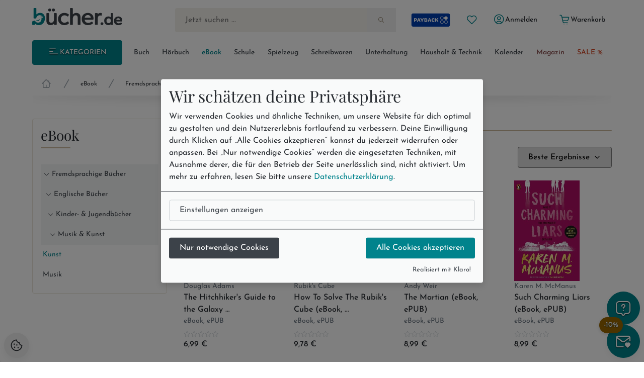

--- FILE ---
content_type: text/html; charset=utf-8
request_url: https://www.buecher.de/rubrik/ebooks/kunst/242803113801/
body_size: 29694
content:
<!DOCTYPE html>
<html lang="de" class="no-js"  data-module="products_list" data-base-href="https://www.buecher.de/" data-img-href="https://bilder.buecher.de/" data-hits="1" data-first="1" data-speech="1" data-ymd="20251120" data-eggs="0" data-balls="0" data-session="" data-product-media="https://bilder.buecher.de/produkte/" data-server-name="https://www.buecher.de">

<head>
  <meta http-equiv="content-type" content="text/html; charset=utf-8" />
  <link rel="dns-prefetch" href="//bilder.buecher.de">
  <link rel="preconnect" href="//bilder.buecher.de">
  <link rel="dns-prefetch" href="//www.google-analytics.com">
  <title>eBooks: Kunst ǀ bücher.de</title>
  <link rel="canonical" href="https://www.buecher.de/rubrik/ebooks/kunst/242803113801/">
  <meta name="google-site-verification" content="BecjRZxGjN8koDbg7W0KpPoQIiD-GkEQhhnG4YKjURc" />
<meta name="google-site-verification" content="2ql2LBjFsQIR__WCmaZebCQhxq0DcVYM-IvzLRMkZ1Q" />
<meta name="google-site-verification" content="cRSCTnnjIbM_PAJWwhlIySA7Jbk1Qe4UiaCM2XSuQ9w" />
  <meta http-equiv="X-UA-Compatible" content="IE=edge" />
  <meta name="viewport" content="width=device-width, initial-scale=1, user-scalable=yes">
  <meta name="language" content="de" />
  <meta property="fb:app_id" content="170493919751670"/><meta property="fb:admins" content="1212894828"/><meta property="fb:admins" content="100001765277393"/><meta property="fb:admins" content="1829661453"/>            <script type="text/plain" data-type="text/javascript" data-name="gtm">
      (function(w, d, s, l, i) {
			w[l] = w[l] || [];
			w[l].push({
				'gtm.start': new Date().getTime(),
				event: 'gtm.js'
			});
			var f = d.getElementsByTagName(s)[0],
				j = d.createElement(s),
				dl = l != 'dataLayer' ? '&l=' + l : '';
			j.async = true;
			j.src =
				'https://www.googletagmanager.com/gtm.js?id=' + i + dl;
			f.parentNode.insertBefore(j, f);
		})(window, document, 'script', 'dataLayer', 'GTM-NVQMSJZ');
</script>
        <script type="text/plain" data-type="text/javascript" data-name="getback" async src="https://www.getback.ch/9M5nM"></script>
      
  <meta name="robots" content="index, follow, noodp" />
<meta property="og:image" content="https://bilder.buecher.de/images/buecherde_ogimage.png?v=1"/>
<meta property="og:type" content="website"/>
<meta property="og:site_name" content="bücher.de"/>
<meta property="og:url" content="http://www.buecher.de/rubrik/ebooks/kunst/242803113801/"/>
<meta property="og:title" content="eBooks: Kunst ǀ bücher.de"/>
<meta property="og:description" content="Kunst: Tolle eBooks zu diesem Thema finden Sie bei bücher.de. Jetzt unseren Onlineshop besuchen und gleich herunterladen!"/>
<meta name="description" content="Kunst: Tolle eBooks zu diesem Thema finden Sie bei bücher.de. Jetzt unseren Onlineshop besuchen und gleich herunterladen!"/>
<meta name="author" content="bücher.de IT and Production"/>
<meta name="page-type" content="Buch, Katalog Verzeichnis, Produktinfo"/>
<meta name="facebook-domain-verification" content="4s23teh4wost4neus5cpg63hv2qy1c"/>
<meta name="search-description" content="Stöbern Sie im Onlineshop von buecher.de und kaufen Sie Ihre Artikel bequem online und ohne Mindestbestellwert!"/>

  <link rel="icon" type="image/x-icon" href="https://www.buecher.de/assets_buecher/favicon/favicon.ico?v=2">
  <link rel="icon" type="image/png" sizes="32x32" href="https://www.buecher.de/assets_buecher/favicon/favicon-32x32.png?v=2">
  <link rel="icon" type="image/png" sizes="16x16" href="https://www.buecher.de/assets_buecher/favicon/favicon-16x16.png?v=2">
  <link rel="manifest" href="https://www.buecher.de/assets_buecher/favicon/site.webmanifest?i=3">
  <meta name="msapplication-TileColor" content="#ffffff">
  <meta name="msapplication-TileImage" content="https://www.buecher.de/assets_buecher/favicon/ms-icon-144x144.png?v=1">
  <meta name="theme-color" content="#d14220">
  <meta name="msvalidate.01" content="69A6CCFBFEBB5A7D17A442ECF176D588" />
  <script src="/assets_buecher/js/plugins/klaro/klaro.js"></script>
<script src="/assets_buecher/js/buecher-critical.es5.min.js"></script>
<link rel="stylesheet" href="/assets_buecher/css/header.min.css"><link rel="stylesheet" href="/assets_buecher/css/footer.min.css">
  

  <meta property="fb:app_id" content="170493919751670"/><meta property="fb:admins" content="1212894828"/><meta property="fb:admins" content="100001765277393"/><meta property="fb:admins" content="1829661453"/>  <script  type="text/plain" data-type="text/javascript" data-name="rtb_house">
(function (w,d,dn,t){w[dn]=w[dn]||[];w[dn].push({eventType:'init',value:t,dc:''});
var f=d.getElementsByTagName('script')[0],c=d.createElement('script');c.async=true;
c.src='https://tags.creativecdn.com/aOInc8KFoqdtB5HAsBsO.js';
f.parentNode.insertBefore(c,f);})(window,document,'rtbhEvents','aOInc8KFoqdtB5HAsBsO');
</script>  		<script type="text/plain" data-type="text/javascript" data-name="criteo" data-src="//dynamic.criteo.com/js/ld/ld.js?a=117676" async="true"></script>
    <script type="text/plain" data-type="text/javascript" data-name="tuev" async data-authorizedby-entry src="https://app.authorizedpartner.com/badge-integrator/entry/main.js"></script>

</head>

<body class="pos--rel font-size-3 color-neutral-900 page-detail module-products_products module-detail login-no hits-1 subpage"  data-module="products_list" data-base-href="https://www.buecher.de/" data-img-href="https://bilder.buecher.de/" data-hits="1" data-first="1" data-speech="1" data-ymd="20251120" data-eggs="0" data-balls="0" data-session="" data-product-media="https://bilder.buecher.de/produkte/" data-server-name="https://www.buecher.de">
  <div class="comp__navigation hidden" data-behavior="flyoutMenu">
	<div class="navigation__wrap foo" data-behavior="navigation_level_1" style="position: absolute; z-index: 100; top: 0; left: 0;">
		<div class="flex end-xs has--padding-top-2">
			<div class="cursor--pointer btn btn--secondary btn--outline btn--xs" data-behavior="closeNavigation">
				<i class="icon-clear"></i>
			</div>
		</div>
		<div class="menu has--padding-bottom-2 has--padding-top-2">
			<div class="flex flex-col title__comp top-xs between-xs is--fullwidth"><h5 class="h5 valign--middle" >Alle Kategorien</h5><span class="spacer--3"></span><span class="spacer--1 spacer--visible spacer--quarter"></span><span class="spacer--5 col-sm-hidden-down"></span><span class="spacer--3 col-sm-hidden-up"></span></div>
			<ul class="comp__menu">
				<li class="primary__link flex flex-align-items-stretch " data-nr="01" data-behavior='flyout'><a class="btn btn--link  color--neutral link--01 middle-xs is--fullheight text--nowrap color-neutral-700 text--nodecoration paragraph-s text--semibold  color--neutral" href="https://www.buecher.de/rubrik/start/buch/01/" data-title="Buch" alt="Buch" title="Link zu Buch">
	Buch <i class="icon-chevron-right"></i></a><div data-behavior="flyoutContainer" class="primary__flyout flyout unfinished is--padded font-size-3 bgcolor-base-white has--boxshadow-3 is--rounded pos--fix" data-key="01">
		</div></li><li class="primarylink__sep color-neutral-300 col-lg-hidden"><i class="icon-slash"></i></li><li class="primary__link flex flex-align-items-stretch " data-nr="04" data-behavior='flyout'><a class="btn btn--link  color--neutral link--04 middle-xs is--fullheight text--nowrap color-neutral-700 text--nodecoration paragraph-s text--semibold  color--neutral" href="https://www.buecher.de/rubrik/start/hoerbuch/04/" data-title="Hörbuch" alt="Hörbuch" title="Link zu Hörbuch">
	Hörbuch <i class="icon-chevron-right"></i></a><div data-behavior="flyoutContainer" class="primary__flyout flyout unfinished is--padded font-size-3 bgcolor-base-white has--boxshadow-3 is--rounded pos--fix" data-key="04">
		</div></li><li class="primarylink__sep color-neutral-300 col-lg-hidden"><i class="icon-slash"></i></li><li class="primary__link flex flex-align-items-stretch " data-nr="24" data-behavior='flyout'><a class="btn btn--link  btn--primary is--active link--24 middle-xs is--fullheight text--nowrap color-neutral-700 text--nodecoration paragraph-s text--semibold  btn--primary is--active" href="https://www.buecher.de/rubrik/start/ebook/24/" data-title="eBook" alt="eBook" title="Link zu eBook">
	eBook <i class="icon-chevron-right"></i></a><div data-behavior="flyoutContainer" class="primary__flyout flyout unfinished is--padded font-size-3 bgcolor-base-white has--boxshadow-3 is--rounded pos--fix" data-key="24">
		</div></li><li class="primarylink__sep color-neutral-300 col-lg-hidden"><i class="icon-slash"></i></li><li class="primary__link flex flex-align-items-stretch " data-nr="30" data-behavior='flyout'><a class="btn btn--link  color--neutral link--30 middle-xs is--fullheight text--nowrap color-neutral-700 text--nodecoration paragraph-s text--semibold  color--neutral" href="https://www.buecher.de/rubrik/start/schule/30/" data-title="Schule" alt="Schule" title="Link zu Schule">
	Schule <i class="icon-chevron-right"></i></a><div data-behavior="flyoutContainer" class="primary__flyout flyout unfinished is--padded font-size-3 bgcolor-base-white has--boxshadow-3 is--rounded pos--fix" data-key="30">
		</div></li><li class="primarylink__sep color-neutral-300 col-lg-hidden"><i class="icon-slash"></i></li><li class="primary__link flex flex-align-items-stretch " data-nr="20" data-behavior='flyout'><a class="btn btn--link  color--neutral link--20 middle-xs is--fullheight text--nowrap color-neutral-700 text--nodecoration paragraph-s text--semibold  color--neutral" href="https://www.buecher.de/rubrik/start/spielzeug/20/" data-title="Spielzeug" alt="Spielzeug" title="Link zu Spielzeug">
	Spielzeug <i class="icon-chevron-right"></i></a><div data-behavior="flyoutContainer" class="primary__flyout flyout unfinished is--padded font-size-3 bgcolor-base-white has--boxshadow-3 is--rounded pos--fix" data-key="20">
		</div></li><li class="primarylink__sep color-neutral-300 col-lg-hidden"><i class="icon-slash"></i></li><li class="primary__link flex flex-align-items-stretch " data-nr="34" data-behavior='flyout'><a class="btn btn--link  color--neutral link--34 middle-xs is--fullheight text--nowrap color-neutral-700 text--nodecoration paragraph-s text--semibold  color--neutral" href="https://www.buecher.de/rubrik/start/schreibwaren/34/" data-title="Schreibwaren" alt="Schreibwaren" title="Link zu Schreibwaren">
	Schreibwaren <i class="icon-chevron-right"></i></a><div data-behavior="flyoutContainer" class="primary__flyout flyout unfinished is--padded font-size-3 bgcolor-base-white has--boxshadow-3 is--rounded pos--fix" data-key="34">
		</div></li><li class="primarylink__sep color-neutral-300 col-lg-hidden"><i class="icon-slash"></i></li><li class="primary__link flex flex-align-items-stretch " data-nr="unterhaltung" data-behavior='flyout'><a class="btn btn--link  color--neutral link--unterhaltung middle-xs is--fullheight text--nowrap color-neutral-700 text--nodecoration paragraph-s text--semibold  color--neutral" href="https://www.buecher.de/rubrik/start/unterhaltung/unterhaltung/" data-title="Unterhaltung" alt="Unterhaltung" title="Link zu Unterhaltung">
	Unterhaltung <i class="icon-chevron-right"></i></a></li><li class="primarylink__sep color-neutral-300 col-lg-hidden"><i class="icon-slash"></i></li><li class="primary__link flex flex-align-items-stretch " data-nr="haushalttechnik" data-behavior='flyout'><a class="btn btn--link  color--neutral link--haushalttechnik middle-xs is--fullheight text--nowrap color-neutral-700 text--nodecoration paragraph-s text--semibold  color--neutral" href="https://www.buecher.de/rubrik/start/haushalt--technik/haushalttechnik/" data-title="Haushalt & Technik" alt="Haushalt & Technik" title="Link zu Haushalt & Technik">
	Haushalt & Technik <i class="icon-chevron-right"></i></a></li><li class="primarylink__sep color-neutral-300 col-lg-hidden"><i class="icon-slash"></i></li><li class="primary__link flex flex-align-items-stretch " data-nr="05" data-behavior='flyout'><a class="btn btn--link  color--neutral link--05 middle-xs is--fullheight text--nowrap color-neutral-700 text--nodecoration paragraph-s text--semibold  color--neutral" href="https://www.buecher.de/rubrik/start/kalender/05/" data-title="Kalender" alt="Kalender" title="Link zu Kalender">
	Kalender <i class="icon-chevron-right"></i></a><div data-behavior="flyoutContainer" class="primary__flyout flyout unfinished is--padded font-size-3 bgcolor-base-white has--boxshadow-3 is--rounded pos--fix" data-key="05">
		</div></li><li class="primarylink__sep color-neutral-300 col-lg-hidden"><i class="icon-slash"></i></li><li class="primary__link flex flex-align-items-stretch " data-nr="magazin" data-behavior='flyout'><a class="btn btn--link  color--neutral link--magazin middle-xs is--fullheight text--nowrap color-neutral-700 text--nodecoration paragraph-s text--semibold  color--neutral" href="https://www.buecher.de/go/magazin/start/" data-title="Magazin" alt="Magazin" title="Link zu Magazin">
	Magazin <i class="icon-chevron-right"></i></a></li><li class="primarylink__sep color-neutral-300 col-lg-hidden"><i class="icon-slash"></i></li><li class="primary__link flex flex-align-items-stretch " data-nr="schnaeppchen" data-behavior='flyout'><a class="btn btn--link  color--neutral link--schnaeppchen middle-xs is--fullheight text--nowrap color-neutral-700 text--nodecoration paragraph-s text--semibold  color--neutral" href="https://www.buecher.de/rubrik/start/sale/schnaeppchen/" data-title="SALE %" alt="SALE %" title="Link zu SALE %">
	SALE % <i class="icon-chevron-right"></i></a><div data-behavior="flyoutContainer" class="primary__flyout flyout unfinished is--padded font-size-3 bgcolor-base-white has--boxshadow-3 is--rounded pos--fix" data-key="schnaeppchen">
		</div></li>			</ul>
		</div>
	</div>
</div><header>
  <div class="container--full">
  <div class="container">
        <div data-behavior="headernav" class="header header__wrap row has--margin-bottom-3 mobile col-lg-hidden-up effect-shadow-on-light-md">
      <div class="col-xs-12">
        <div class="flex flex-nowrap middle-xs between-xs">
          <a class="btn btn--round btn--xl mobileView" data-nodename="Kunst" data-node="242803113801" data-parentnode="2428031138" data-sortingkey="a" data-subnodes="0" ref="flyoutAllCats" data-behavior="flyoutAllCats" href="#" aria-label="Menü öffnen">
            <span class="icon-menu h4 color-secondary-700" aria-hidden="true"></span>            <span class="sr-only">Menü</span>
          </a>

          <a class="btn btn--round btn--xl header_wishlist col-xxs-hidden" data-behavior="searchBar" href="https://www.buecher.de/go/my_my/my_wishlist/">
            <span class="icon-heart color-secondary-700" aria-hidden="true"></span>            <span class="sr-only">Merkliste</span>
          </a>

          <a class="col-xs-hidden" href="https://www.buecher.de/go/payback/start/" data-tooltip="Jetzt PAYBACK Punkte sammeln!">
            <picture><img class="" loading="lazy" src="https://bilder.buecher.de/images/2024/payback/payback-logo.svg" alt="PAYBACK Logo"></picture>            <span class="sr-only">PAYBACK Punkte sammeln</span>
          </a>

          <div class="col-xs-4 has--padding-0 text--center">
            <a href="https://www.buecher.de/">
              <picture><img class="margin-auto" loading="lazy" src="https://bilder.buecher.de/images/2024/logo_buecherde.svg" alt="bücher.de"></picture>            </a>
            <span class="sr-only">Zur Startseite</span>
          </div>

          <a class="btn btn--round btn--xl color-primary-700" href="https://www.buecher.de/go/my_my/my_start/">
            <span class="icon-user-circle " aria-hidden="true"></span>
            <span class="sr-only">Mein bücher.de</span>
          </a>
          <a class="btn btn--round btn--xl" href="https://www.buecher.de/go/cart_cart/cart_show/">
            <span class="icon-shopping-cart h4 color-secondary-700" aria-hidden="true"></span>            <span class="sr-only">Warenkorb</span>
          </a>
        </div>
      </div>
      <div class="col-xs-12">
        <div class="header__searchbar">
          <form class="form-inline color-secondary-700 is--fullheight pos--rel" action="https://www.buecher.de/ni/search_search/quick_search/receiver_object/shop_search_quicksearch_mobile/" method="post" name="quicksearchform" id="schnellsuche">
  
<input type="text" id="qusearchfieldmobile" data-behavior="searchField" autocomplete="off" aria-label="Suche" placeholder="Jetzt suchen ..." class="is--fullwidth bgcolor-secondary-200 color-secondary-800 paragraph-m"" data-delete-x="1" name="form[q]" value="" />
    <button type="submit" aria-label="Suche starten" data-behavior="triggerHeaderSearch" class="quicksearch__button pos--abs pos--tr btn btn--plain"><span class="icon-search " aria-hidden="true"></span></button>
</form>
        </div>
      </div>
    </div>
  </div>
</div>

<div class="container">
  
  <div class="header header__wrap row desktop col-lg-hidden-down bgcolor-primary-white">

    <div class="col-sm-12">
      <div class="spacer--4"></div>
      <div class="header__brand row between-xs">
        <div data-behavior="headernav" class="brand col-xs-2">
          <a href="https://www.buecher.de/">
            <picture><img class="" loading="lazy" src="https://bilder.buecher.de/images/2024/logo_buecherde.svg" alt="bücher.de"></picture>          </a>
        </div>
        <div class="actionbar__row col-xs-9 col-xs-offset-1 col-xlg-9 col-xlg-offset-1 middle-xs">
          <div class="row end-xs">
            <div data-behavior="headernav" class="searchbar__wrap flex-grow">
              <form class="form-inline color-secondary-700 is--fullheight pos--rel" action="https://www.buecher.de/ni/search_search/quick_search/receiver_object/shop_search_quicksearch/" method="post" name="quicksearchform" id="schnellsuche">
  
<input type="text" id="qusearchfield" data-behavior="searchField" autocomplete="off" aria-label="Suche" placeholder="Jetzt suchen ..." class="is--fullwidth bgcolor-secondary-200 color-secondary-800 paragraph-m"" data-delete-x="1" name="form[q]" value="" />
    <button type="submit" aria-label="Suche starten" data-behavior="triggerHeaderSearch" class="quicksearch__button pos--abs pos--tr btn btn--plain"><span class="icon-search " aria-hidden="true"></span></button>
</form>
            </div>

            <div class="header__user flex middle-xs has--padding-left-2">
              <a href="https://www.buecher.de/go/payback/start/" class="btn btn--md" data-tooltip="Jetzt PAYBACK Punkte sammeln!">
                <picture><img class="" loading="lazy" src="https://bilder.buecher.de/images/2024/payback/payback-logo-2.svg" alt="PAYBACK Logo!" width="80"></picture>              </a>
              <a title="Meine Merkliste" href="https://www.buecher.de/go/my_my/my_wishlist/" data-tooltip="Meine Merkliste" class="btn btn--round btn--sm">
                <span class="icon-heart color-primary-700" aria-hidden="true"></span>              </a>
              <div class="pos--rel">
                <a href="https://www.buecher.de/go/my_my/my_data/" alt="Mein Kundenkonto" title="Mein Kundenkonto" class="my-login btn btn--text btn--sm" data-behavior="my-login" >
                  <span class="color-primary-700"><span class="icon-user-circle " aria-hidden="true"></span></span>
                  <span class="first_name">Anmelden</span>
                </a>
                              </div>
              <a href="https://www.buecher.de/go/my_my/my_logout/" class="btn btn--text btn--sm hidden my-logout">Abmelden</a>
              <a href="https://www.buecher.de/go/cart_cart/cart_show/" class="btn btn--text btn--sm header__cart tooltip row" data-behavior="cartCount" data-cart-counting="0" data-tooltip="&lt;div&gt;Es befinden sich &lt;span class=&quot;cartCounting&quot;&gt;0&lt;/span&gt; Artikel in Ihrem Warenkorb.&lt;br&gt;&lt;/div&gt;">
                <span class="icon-shopping-cart color-primary-700" aria-hidden="true"></span>                <span class="cartTitle">Warenkorb</span>
              </a>
            </div>
          </div>
        </div>
      </div>
    </div>

    <div class="spacer--4 col-xs-12 "></div>
    <div class="header__nav col-lg-hidden-down col-xs">
      <nav class="row middle-xs " data-behavior=""><div class="col-xs-2 has--padding-right-2">
						<ul class="comp__ctanav is--blank">
							<li class="primary__link flex flex-align-items-stretch">
									<a class="btn desktopView btn--primary btn--contained btn--sm text--uppercase is--fullwidth center-xs"  data-nodename="Kunst" data-node="242803113801" data-parentnode="2428031138" data-sortingkey="a" data-subnodes="0" data-behavior="flyoutAllCats" href="#"><span class="icon-menu"></span> Kategorien</a>
							</li>
						</ul>
					</div><div class="col-xs-10 overflow--hidden-x"><ul data-behavior="primaryMenu" class="header__primarymenu is--fullwidth flex flex-grow flex-nowrap col-lg-hidden-down middle-xs flex-wrap flex-justify-sb flex-align-items-stretch not--bottommargin flex-gap-20rem is--blank between-xs is--fullwidth"><li class="primary__link flex flex-align-items-stretch " data-nr="01" data-behavior='flyout'><a class="btn btn--link  color--neutral link--01 middle-xs is--fullheight text--nowrap color-neutral-700 text--nodecoration paragraph-s text--semibold  color--neutral" href="https://www.buecher.de/rubrik/start/buch/01/" data-title="Buch" alt="Buch" title="Link zu Buch">
	Buch <i class="icon-chevron-right"></i></a><div data-behavior="flyoutContainer" class="primary__flyout flyout unfinished is--padded font-size-3 bgcolor-base-white has--boxshadow-3 is--rounded pos--fix" data-key="01">
		</div></li><li class="primarylink__sep color-neutral-300 col-lg-hidden"><i class="icon-slash"></i></li><li class="primary__link flex flex-align-items-stretch " data-nr="04" data-behavior='flyout'><a class="btn btn--link  color--neutral link--04 middle-xs is--fullheight text--nowrap color-neutral-700 text--nodecoration paragraph-s text--semibold  color--neutral" href="https://www.buecher.de/rubrik/start/hoerbuch/04/" data-title="Hörbuch" alt="Hörbuch" title="Link zu Hörbuch">
	Hörbuch <i class="icon-chevron-right"></i></a><div data-behavior="flyoutContainer" class="primary__flyout flyout unfinished is--padded font-size-3 bgcolor-base-white has--boxshadow-3 is--rounded pos--fix" data-key="04">
		</div></li><li class="primarylink__sep color-neutral-300 col-lg-hidden"><i class="icon-slash"></i></li><li class="primary__link flex flex-align-items-stretch " data-nr="24" data-behavior='flyout'><a class="btn btn--link  btn--primary is--active link--24 middle-xs is--fullheight text--nowrap color-neutral-700 text--nodecoration paragraph-s text--semibold  btn--primary is--active" href="https://www.buecher.de/rubrik/start/ebook/24/" data-title="eBook" alt="eBook" title="Link zu eBook">
	eBook <i class="icon-chevron-right"></i></a><div data-behavior="flyoutContainer" class="primary__flyout flyout unfinished is--padded font-size-3 bgcolor-base-white has--boxshadow-3 is--rounded pos--fix" data-key="24">
		</div></li><li class="primarylink__sep color-neutral-300 col-lg-hidden"><i class="icon-slash"></i></li><li class="primary__link flex flex-align-items-stretch " data-nr="30" data-behavior='flyout'><a class="btn btn--link  color--neutral link--30 middle-xs is--fullheight text--nowrap color-neutral-700 text--nodecoration paragraph-s text--semibold  color--neutral" href="https://www.buecher.de/rubrik/start/schule/30/" data-title="Schule" alt="Schule" title="Link zu Schule">
	Schule <i class="icon-chevron-right"></i></a><div data-behavior="flyoutContainer" class="primary__flyout flyout unfinished is--padded font-size-3 bgcolor-base-white has--boxshadow-3 is--rounded pos--fix" data-key="30">
		</div></li><li class="primarylink__sep color-neutral-300 col-lg-hidden"><i class="icon-slash"></i></li><li class="primary__link flex flex-align-items-stretch " data-nr="20" data-behavior='flyout'><a class="btn btn--link  color--neutral link--20 middle-xs is--fullheight text--nowrap color-neutral-700 text--nodecoration paragraph-s text--semibold  color--neutral" href="https://www.buecher.de/rubrik/start/spielzeug/20/" data-title="Spielzeug" alt="Spielzeug" title="Link zu Spielzeug">
	Spielzeug <i class="icon-chevron-right"></i></a><div data-behavior="flyoutContainer" class="primary__flyout flyout unfinished is--padded font-size-3 bgcolor-base-white has--boxshadow-3 is--rounded pos--fix" data-key="20">
		</div></li><li class="primarylink__sep color-neutral-300 col-lg-hidden"><i class="icon-slash"></i></li><li class="primary__link flex flex-align-items-stretch " data-nr="34" data-behavior='flyout'><a class="btn btn--link  color--neutral link--34 middle-xs is--fullheight text--nowrap color-neutral-700 text--nodecoration paragraph-s text--semibold  color--neutral" href="https://www.buecher.de/rubrik/start/schreibwaren/34/" data-title="Schreibwaren" alt="Schreibwaren" title="Link zu Schreibwaren">
	Schreibwaren <i class="icon-chevron-right"></i></a><div data-behavior="flyoutContainer" class="primary__flyout flyout unfinished is--padded font-size-3 bgcolor-base-white has--boxshadow-3 is--rounded pos--fix" data-key="34">
		</div></li><li class="primarylink__sep color-neutral-300 col-lg-hidden"><i class="icon-slash"></i></li><li class="primary__link flex flex-align-items-stretch " data-nr="unterhaltung" data-behavior='flyout'><a class="btn btn--link  color--neutral link--unterhaltung middle-xs is--fullheight text--nowrap color-neutral-700 text--nodecoration paragraph-s text--semibold  color--neutral" href="https://www.buecher.de/rubrik/start/unterhaltung/unterhaltung/" data-title="Unterhaltung" alt="Unterhaltung" title="Link zu Unterhaltung">
	Unterhaltung <i class="icon-chevron-right"></i></a></li><li class="primarylink__sep color-neutral-300 col-lg-hidden"><i class="icon-slash"></i></li><li class="primary__link flex flex-align-items-stretch " data-nr="haushalttechnik" data-behavior='flyout'><a class="btn btn--link  color--neutral link--haushalttechnik middle-xs is--fullheight text--nowrap color-neutral-700 text--nodecoration paragraph-s text--semibold  color--neutral" href="https://www.buecher.de/rubrik/start/haushalt--technik/haushalttechnik/" data-title="Haushalt & Technik" alt="Haushalt & Technik" title="Link zu Haushalt & Technik">
	Haushalt & Technik <i class="icon-chevron-right"></i></a></li><li class="primarylink__sep color-neutral-300 col-lg-hidden"><i class="icon-slash"></i></li><li class="primary__link flex flex-align-items-stretch " data-nr="05" data-behavior='flyout'><a class="btn btn--link  color--neutral link--05 middle-xs is--fullheight text--nowrap color-neutral-700 text--nodecoration paragraph-s text--semibold  color--neutral" href="https://www.buecher.de/rubrik/start/kalender/05/" data-title="Kalender" alt="Kalender" title="Link zu Kalender">
	Kalender <i class="icon-chevron-right"></i></a><div data-behavior="flyoutContainer" class="primary__flyout flyout unfinished is--padded font-size-3 bgcolor-base-white has--boxshadow-3 is--rounded pos--fix" data-key="05">
		</div></li><li class="primarylink__sep color-neutral-300 col-lg-hidden"><i class="icon-slash"></i></li><li class="primary__link flex flex-align-items-stretch " data-nr="magazin" data-behavior='flyout'><a class="btn btn--link  color--neutral link--magazin middle-xs is--fullheight text--nowrap color-neutral-700 text--nodecoration paragraph-s text--semibold  color--neutral" href="https://www.buecher.de/go/magazin/start/" data-title="Magazin" alt="Magazin" title="Link zu Magazin">
	Magazin <i class="icon-chevron-right"></i></a></li><li class="primarylink__sep color-neutral-300 col-lg-hidden"><i class="icon-slash"></i></li><li class="primary__link flex flex-align-items-stretch " data-nr="schnaeppchen" data-behavior='flyout'><a class="btn btn--link  color--neutral link--schnaeppchen middle-xs is--fullheight text--nowrap color-neutral-700 text--nodecoration paragraph-s text--semibold  color--neutral" href="https://www.buecher.de/rubrik/start/sale/schnaeppchen/" data-title="SALE %" alt="SALE %" title="Link zu SALE %">
	SALE % <i class="icon-chevron-right"></i></a><div data-behavior="flyoutContainer" class="primary__flyout flyout unfinished is--padded font-size-3 bgcolor-base-white has--boxshadow-3 is--rounded pos--fix" data-key="schnaeppchen">
		</div></li></ul></div></nav>    </div>
    <div class="spacer--4 col-xs-12 "></div>
  </div>
</div>
<div class="breadcrumb__wrap"><div class="container"><div class="header__breadcrumb col-xs-12"><div class="col-12 col-md-12 col-xlg-10 not--bottompadded"><ul class="breadcrumb__block is--blank flex overflow--scroll-x-auto start-xs line-height-neutral color-gray-8" data-behavior="breadcrumbs"><li class='flex flex-col center-xs'><a class="breadcrumb__home text--nodecoration" href="https://www.buecher.de/"><span class="icon-home-1 icon color-neutral-500" aria-hidden="true"></span><span class="sr-only">Startseite</span></a></li><li class='flex flex-col center-xs'><span class="icon-slash  breadcrumb__delimeter color-neutral-500" aria-hidden="true"></span></li><li class='flex flex-col center-xs'><a class="text--nodecoration text--nowrap" href="https://www.buecher.de/rubrik/start/ebook/24/">eBook</a></li><li class='flex flex-col center-xs'><span class="icon-slash  breadcrumb__delimeter color-neutral-500" aria-hidden="true"></span></li><li class='flex flex-col center-xs'><a class="text--nodecoration text--nowrap" href="https://www.buecher.de/rubrik/ebooks/fremdsprachige-buecher/2428/">Fremdsprachige Bücher</a></li><li class='flex flex-col center-xs'><span class="icon-slash  breadcrumb__delimeter color-neutral-500" aria-hidden="true"></span></li><li class='flex flex-col center-xs'><a class="text--nodecoration text--nowrap" href="https://www.buecher.de/rubrik/ebooks/englische-buecher/242803/">Englische Bücher</a></li><li class='flex flex-col center-xs'><span class="icon-slash  breadcrumb__delimeter color-neutral-500" aria-hidden="true"></span></li><li class='flex flex-col center-xs'><a class="text--nodecoration text--nowrap" href="https://www.buecher.de/rubrik/ebooks/kinder--jugendbuecher/24280311/">Kinder- & Jugendbücher</a></li><li class='flex flex-col center-xs'><span class="icon-slash  breadcrumb__delimeter color-neutral-500" aria-hidden="true"></span></li><li class='flex flex-col center-xs'><a class="text--nodecoration text--nowrap" href="https://www.buecher.de/rubrik/ebooks/musik--kunst/2428031138/">Musik & Kunst</a></li><li class='flex flex-col center-xs'><span class="icon-slash  breadcrumb__delimeter color-neutral-500" aria-hidden="true"></span></li><li class='flex flex-col center-xs breadcrumb__last'><a class="text--nodecoration text--semibold" href="https://www.buecher.de/rubrik/ebooks/kunst/242803113801/">Kunst</a></li></ul></div></div><div class="shadow flex flex-row center-xs"><svg class="is--fullwidth" width="1202" height="40" viewBox="0 0 1202 40" fill="none" xmlns="http://www.w3.org/2000/svg"> <g clip-path="url(#clip0_5708_28463)"> <g filter="url(#filter0_f_5708_28463)"> <ellipse cx="601" rx="608" ry="10" fill="url(#paint0_linear_5708_28463)" fill-opacity="0.15" style="mix-blend-mode:darken"/> </g> </g> <defs> <filter id="filter0_f_5708_28463" x="-23" y="-26" width="1248" height="52" filterUnits="userSpaceOnUse" color-interpolation-filters="sRGB"> <feFlood flood-opacity="0" result="BackgroundImageFix"/> <feBlend mode="normal" in="SourceGraphic" in2="BackgroundImageFix" result="shape"/> <feGaussianBlur stdDeviation="8" result="effect1_foregroundBlur_5708_28463"/> </filter> <linearGradient id="paint0_linear_5708_28463" x1="601" y1="-10" x2="601" y2="10" gradientUnits="userSpaceOnUse"> <stop stop-opacity="0"/> <stop offset="1"/> </linearGradient> <clipPath id="clip0_5708_28463"> <rect width="1201" height="40" fill="white" transform="translate(0.5)"/> </clipPath> </defs> </svg></div></div></div></div><script type="application/ld+json">{"@context":"http:\/\/schema.org","@type":"BreadcrumbList","itemListElement":[{"@type":"ListItem","position":1,"item":{"@id":"https:\/\/www.buecher.de\/","name":"Home"}},{"@type":"ListItem","position":2,"item":{"@id":"https:\/\/www.buecher.de\/rubrik\/start\/ebook\/24\/","name":"eBook"}},{"@type":"ListItem","position":3,"item":{"@id":"https:\/\/www.buecher.de\/rubrik\/ebooks\/fremdsprachige-buecher\/2428\/","name":"Fremdsprachige B\u00fccher"}},{"@type":"ListItem","position":4,"item":{"@id":"https:\/\/www.buecher.de\/rubrik\/ebooks\/englische-buecher\/242803\/","name":"Englische B\u00fccher"}},{"@type":"ListItem","position":5,"item":{"@id":"https:\/\/www.buecher.de\/rubrik\/ebooks\/kinder--jugendbuecher\/24280311\/","name":"Kinder- & Jugendb\u00fccher"}},{"@type":"ListItem","position":6,"item":{"@id":"https:\/\/www.buecher.de\/rubrik\/ebooks\/musik--kunst\/2428031138\/","name":"Musik & Kunst"}},{"@type":"ListItem","position":7,"item":{"@id":"https:\/\/www.buecher.de\/rubrik\/ebooks\/kunst\/242803113801\/","name":"Kunst"}}]}</script></div></header>
<main class="container--full sidebar__page" role="main">
  <div class="container">

    <div class="row direction-row-reverse align-start">
      <div class="content__block col-xs-12 col-lg-9 col-xlg-9 order-2" id="content">
        
<div class="row"><div class="col-xs-12 "><div class="spacer--4"></div><div class="flex title__comp middle-xs between-xs flex-gap-2 is--fullwidth"><span class="spacer spacer--1 spacer--visible"></span><h5 class="h5--section valign--middle text--center " >Kunst</h5><span class="spacer spacer--1 spacer--visible"></span></div><div class="spacer--4"></div></div></div>
<div class="row justify-space-between center-xs sorting__block">
  <div class="col-xs-12 justify-end">
    <!-- First select element -->
    <div class="sorting__wrap flex flex-wrap end-xs has--padding-bottom-2">
      <select class="" 
          aria-label="Sortierung auswählen" 
          onchange="location.href=this.options[this.selectedIndex].value;">';
        <option value='https://www.buecher.de/rubrik/ebooks/kunst/242803113801/'>Beste Ergebnisse</option><option value='https://www.buecher.de/rubrik/ebooks/kunst/242803113801/sort/datedesc/'>Neueste Artikel</option><option value='https://www.buecher.de/rubrik/ebooks/kunst/242803113801/sort/preis/'>Preis aufsteigend</option><option value='https://www.buecher.de/rubrik/ebooks/kunst/242803113801/sort/preisdesc/'>Preis absteigend</option>      </select>
    </div>
  </div>
</div>



<div class="row align-end productlist__block articlelist flex-align-items-stretch" data-behavior="productListBlock" data-page="1" data-max-page="21" data-total-items="500" data-infinite-scroll="systematicMulti" data-systematic="242803113801">				<div class="product__element list-view is--fullheight flex flex-col is--fullheight between-xs" data-wishlist="false" data-product-item="39885121" data-list-page="1" data-behavior="productElement">
			<div class="product__wrap flex flex-col between-xs is--fullheight flex-grow">
				<div class="product__image pos--rel">

					<a class="cover__link pos--rel text--nodecoration pos--rel d-block" href="https://www.buecher.de/artikel/ebook/the-hitchhikers-guide-to-the-galaxy-ebook-epub/39885121/">
						<div class="flex flex-col labels pos--abs pos--bl top-xs">
																											</div>
						<img data-behavior="productImage" class="cover cover-- flex-img" loading="lazy" src="https://bilder.buecher.de/produkte/39/39885/39885121n.jpg" alt="Cover The Hitchhiker's Guide to the Galaxy (eBook, ePUB)" title="The Hitchhiker's Guide to the Galaxy (eBook, ePUB)" data-behavior="productImage" />
					</a>
				</div>
				<div class="product__info flex flex-col pos--rel">
					<div class="product__actionbar hidden pos--abs pos--bc" data-behavior="productActionbar">
						<div class="actionbar bgcolor-base-white flex flex-row has--padding-2 center-xs effect-shadow-on-light-sm"><form data-pid="39885121" title="Artikel in den Warenkorb legen" alt="Artikel in den Warenkorb legen"  data-behavior="buyBtnForm" method="post" action="https://www.buecher.de/go/cart_cart/cart_add_item/prod_id/39885121/"><button data-ajax="https://www.buecher.de/go/ajax/cart_add_item/prod_id/39885121/" data-behavior="buyBtn" title="Artikel in den Warenkorb legen" alt="Artikel in den Warenkorb legen"  type="submit" class="btn btn--primary btn--sm btn--round cursor--pointer"><span class="icon-shopping-cart " aria-hidden="true"></span></button></form>&nbsp;<button title="Auf die Merkliste" alt="Auf die Merkliste" data-gat="productDetail;wishlist;add;39885121" data-behavior="toggleWish" class="button__wish btn btn--secondary btn--sm btn--round cursor--pointer in-wishlist"><span class="icon-heart " aria-hidden="true"></span></button>&nbsp;
								<div class="col-sm-hidden-down"><button data-behavior="quickView" data-trigger="modal" data-gat="product;quickview;39885121" class="btn btn--secondary btn--sm btn--round cursor--pointer" data-params='{"title":"The Hitchhiker\u0027s Guide to the Galaxy (eBook, ePUB)","imageUrls":[{"url":"https://bilder.buecher.de/produkte/39/39885/39885121n.jpg","alt":"Cover zu The Hitchhiker\u0027s Guide to the Galaxy (eBook, ePUB)","title":"The Hitchhiker\u0027s Guide to the Galaxy (eBook, ePUB)","desc":"The Hitchhiker\u0027s Guide to the Galaxy (eBook, ePUB)"}],"content":"<b>\u0027Sheer delight\u0027 - <i>The Times</i> </b><br/><br/><b>This 42nd Anniversary Edition includes exclusive bonus material from the Douglas Adams archives, and an introduction by <i>Doctor Who </i>showrunner, Russell T Davies.<br/><br/>This novel has now been brought to the stage by Riverside Studios an an immersive show.<br/><br/>*****<br/><br/>An international phenomenon and pop-culture classic, <i>The Hitchhiker\u0027s Guide to the Galaxy</i> has been a radio show, TV series, novel, stage play, comic book and film. Following the galactic (mis)adventures of Arthur Dent, Hitchhiker\u0027s in its various incarnations has captured the imaginations of curious minds around the world . . .</b><br/><br/>It\u0027s an ordinary Thursday lunchtime for Arthur Dent until his house gets demolished. The Earth follows shortly afterwards to make way for a new hyperspace express route, and his best friend has just announced that he\u0027s an alien. At this moment, they\u0027re hurtling through space with nothing but their towels and an innocuous-looking book inscribed, in large friendly letters, with the words: DON\u0027T PANIC.<br/><br/>The weekend has only just begun . . .<br/><br/><b>Continue Arthur Dent\u0027s intergalactic adventures in the rest of the trilogy with five parts: <i>The Restaurant at the End of the Universe, </i><i>Life, the Universe and Everything, So Long, and Thanks for All the Fish, </i>and<i> Mostly Harmless</i>.<br/><br/>*****<br/><br/>Praise for Douglas Adams:<br/><br/>\u0027One of the world\u0027s sanest, smartest, kindest, funniest voices\u0027 - <i>Independent on Sunday</i><br/><br/>\u0027Magical . . . read this book\u0027 - <i>Sunday Express</i><br/><br/>\u0027A pleasure to read\u0027 - <i>New York Times </i></b><br/><br/>","buttons":[{"text":"zum Warenkorb hinzufügen","class":"btn-add-to-cart","action":"https://www.buecher.de/go/cart_cart/cart_add_item/prod_id/39885121/","method":"POST","ajax":true,"dataAttributes":{"behavior":"buyBtn","ajax":"https://www.buecher.de/go/ajax/cart_add_item/prod_id/39885121/"}}]}' aria-label="Schnellansicht für The Hitchhiker&#039;s Guide to the Galaxy (eBook, ePUB)" title="Schnellansicht für The Hitchhiker&#039;s Guide to the Galaxy (eBook, ePUB)"><span class="icon-eye " aria-hidden="true"></span></button></div></div>
						<div class="spacer spacer--2"></div>
						</div><div data-behavior='productAuthor' class='author color-neutral-600 paragraph-s' alt='Douglas Adams&nbsp;' title='Douglas Adams&nbsp;'>Douglas Adams&nbsp;</div><div></div><div class='title text--crop paragraph-m text--semibold'>
					<a data-behavior='productTitle'  class='is--plain text--nodecoration' alt='The Hitchhiker's Guide to the Galaxy (eBook, ePUB)' title='The Hitchhiker's Guide to the Galaxy (eBook, ePUB)' href='https://www.buecher.de/artikel/ebook/the-hitchhikers-guide-to-the-galaxy-ebook-epub/39885121/'>The Hitchhiker's Guide to the Galaxy &hellip;</a>
					</div>
		<div class='product__meta flex col'>
			<div class='type__wrap flex flex-align-items-center flex-gap-2em flex-wrap paragraph-s'>
				<div class='color-neutral-600'> eBook, ePUB </div>
			</div>

			<div class='price__wrap flex flex-col flex-align-items-top-xs has--padding-top-2'>
				<div class='rating__wrap flex font-size-2'><span title=""  class="flex middle-xs color-neutral-400" alt='Bewertung 0 Sterne'><span class="icon-star"></span><span class="icon-star"></span><span class="icon-star"></span><span class="icon-star"></span><span class="icon-star"></span><br></span></div>
				<div data-behavior='productPrice' class='product__pricenow price paragraph-m text--semibold color-primary-5'> 6,99&nbsp;€ </div>
			</div>
		</div>
						</div>
			</div>
			<ga4 style="display: none" data-source="productList" data-behavior="ga4JsonDataLayer" data-json="{
    &quot;event&quot;: &quot;Ecommerce - Item List Views&quot;,
    &quot;event_name&quot;: &quot;view_item_list&quot;,
    &quot;ecommerce&quot;: {
        &quot;currency&quot;: &quot;EUR&quot;,
        &quot;items&quot;: {
            &quot;item_name&quot;: &quot;The Hitchhiker&#039;s Guide to the Galaxy (eBook, ePUB)&quot;,
            &quot;item_id&quot;: &quot;39885121&quot;,
            &quot;price&quot;: &quot;6.99&quot;,
            &quot;item_brand&quot;: &quot;&quot;,
            &quot;discount&quot;: &quot;&quot;,
            &quot;item_category&quot;: &quot;Humor&quot;,
            &quot;item_category2&quot;: &quot;eBooks&quot;,
            &quot;item_variant&quot;: &quot;&quot;,
            &quot;item_list_name&quot;: &quot;&quot;,
            &quot;item_list_id&quot;: &quot;&quot;,
            &quot;index&quot;: &quot;&quot;,
            &quot;quantity&quot;: &quot;1&quot;,
            &quot;Medientyp&quot;: &quot;&quot;,
            &quot;Produkttyp&quot;: &quot;eBook&quot;,
            &quot;Lagerware&quot;: &quot;&quot;,
            &quot;PromotionArtikel&quot;: &quot;&quot;
        }
    }
}"></ga4>
		</div>
							<div class="product__element list-view is--fullheight flex flex-col is--fullheight between-xs" data-wishlist="false" data-product-item="70245363" data-list-page="1" data-behavior="productElement">
			<div class="product__wrap flex flex-col between-xs is--fullheight flex-grow">
				<div class="product__image pos--rel">

					<a class="cover__link pos--rel text--nodecoration pos--rel d-block" href="https://www.buecher.de/artikel/ebook/how-to-solve-the-rubiks-cube-ebook-epub/70245363/">
						<div class="flex flex-col labels pos--abs pos--bl top-xs">
																											</div>
						<img data-behavior="productImage" class="cover cover-- flex-img" loading="lazy" src="https://bilder.buecher.de/produkte/70/70245/70245363n.jpg" alt="Cover How To Solve The Rubik's Cube (eBook, ePUB)" title="How To Solve The Rubik's Cube (eBook, ePUB)" data-behavior="productImage" />
					</a>
				</div>
				<div class="product__info flex flex-col pos--rel">
					<div class="product__actionbar hidden pos--abs pos--bc" data-behavior="productActionbar">
						<div class="actionbar bgcolor-base-white flex flex-row has--padding-2 center-xs effect-shadow-on-light-sm"><form data-pid="70245363" title="Artikel in den Warenkorb legen" alt="Artikel in den Warenkorb legen"  data-behavior="buyBtnForm" method="post" action="https://www.buecher.de/go/cart_cart/cart_add_item/prod_id/70245363/"><button data-ajax="https://www.buecher.de/go/ajax/cart_add_item/prod_id/70245363/" data-behavior="buyBtn" title="Artikel in den Warenkorb legen" alt="Artikel in den Warenkorb legen"  type="submit" class="btn btn--primary btn--sm btn--round cursor--pointer"><span class="icon-shopping-cart " aria-hidden="true"></span></button></form>&nbsp;<button title="Auf die Merkliste" alt="Auf die Merkliste" data-gat="productDetail;wishlist;add;70245363" data-behavior="toggleWish" class="button__wish btn btn--secondary btn--sm btn--round cursor--pointer in-wishlist"><span class="icon-heart " aria-hidden="true"></span></button>&nbsp;
								<div class="col-sm-hidden-down"><button data-behavior="quickView" data-trigger="modal" data-gat="product;quickview;70245363" class="btn btn--secondary btn--sm btn--round cursor--pointer" data-params='{"title":"How To Solve The Rubik\u0027s Cube (eBook, ePUB)","imageUrls":[{"url":"https://bilder.buecher.de/produkte/70/70245/70245363n.jpg","alt":"Cover zu How To Solve The Rubik\u0027s Cube (eBook, ePUB)","title":"How To Solve The Rubik\u0027s Cube (eBook, ePUB)","desc":"How To Solve The Rubik\u0027s Cube (eBook, ePUB)"}],"content":"The Rubik\u0027s Cube is the world\u0027s best-known puzzle, a magical object that has baffled and fascinated the world for over fifty years. This clearly-illustrated step-by-step guide teaches you a foolproof beginners\u0027 method for solving the Cube, plus advanced techniques if you want to learn to solve it in seconds.<br/><br/>An Official Guide to cracking the cube!<br/><br/>","buttons":[{"text":"zum Warenkorb hinzufügen","class":"btn-add-to-cart","action":"https://www.buecher.de/go/cart_cart/cart_add_item/prod_id/70245363/","method":"POST","ajax":true,"dataAttributes":{"behavior":"buyBtn","ajax":"https://www.buecher.de/go/ajax/cart_add_item/prod_id/70245363/"}}]}' aria-label="Schnellansicht für How To Solve The Rubik&#039;s Cube (eBook, ePUB)" title="Schnellansicht für How To Solve The Rubik&#039;s Cube (eBook, ePUB)"><span class="icon-eye " aria-hidden="true"></span></button></div></div>
						<div class="spacer spacer--2"></div>
						</div><div data-behavior='productAuthor' class='author color-neutral-600 paragraph-s' alt='Rubik's Cube&nbsp;' title='Rubik's Cube&nbsp;'>Rubik's Cube&nbsp;</div><div></div><div class='title text--crop paragraph-m text--semibold'>
					<a data-behavior='productTitle'  class='is--plain text--nodecoration' alt='How To Solve The Rubik's Cube (eBook, ePUB)' title='How To Solve The Rubik's Cube (eBook, ePUB)' href='https://www.buecher.de/artikel/ebook/how-to-solve-the-rubiks-cube-ebook-epub/70245363/'>How To Solve The Rubik's Cube (eBook, &hellip;</a>
					</div>
		<div class='product__meta flex col'>
			<div class='type__wrap flex flex-align-items-center flex-gap-2em flex-wrap paragraph-s'>
				<div class='color-neutral-600'> eBook, ePUB </div>
			</div>

			<div class='price__wrap flex flex-col flex-align-items-top-xs has--padding-top-2'>
				<div class='rating__wrap flex font-size-2'><span title=""  class="flex middle-xs color-neutral-400" alt='Bewertung 0 Sterne'><span class="icon-star"></span><span class="icon-star"></span><span class="icon-star"></span><span class="icon-star"></span><span class="icon-star"></span><br></span></div>
				<div data-behavior='productPrice' class='product__pricenow price paragraph-m text--semibold color-primary-5'> 9,78&nbsp;€ </div>
			</div>
		</div>
						</div>
			</div>
			<ga4 style="display: none" data-source="productList" data-behavior="ga4JsonDataLayer" data-json="{
    &quot;event&quot;: &quot;Ecommerce - Item List Views&quot;,
    &quot;event_name&quot;: &quot;view_item_list&quot;,
    &quot;ecommerce&quot;: {
        &quot;currency&quot;: &quot;EUR&quot;,
        &quot;items&quot;: {
            &quot;item_name&quot;: &quot;How To Solve The Rubik&#039;s Cube (eBook, ePUB)&quot;,
            &quot;item_id&quot;: &quot;70245363&quot;,
            &quot;price&quot;: &quot;9.78&quot;,
            &quot;item_brand&quot;: &quot;&quot;,
            &quot;discount&quot;: &quot;&quot;,
            &quot;item_category&quot;: &quot;Kunst&quot;,
            &quot;item_category2&quot;: &quot;eBooks&quot;,
            &quot;item_variant&quot;: &quot;&quot;,
            &quot;item_list_name&quot;: &quot;&quot;,
            &quot;item_list_id&quot;: &quot;&quot;,
            &quot;index&quot;: &quot;&quot;,
            &quot;quantity&quot;: &quot;1&quot;,
            &quot;Medientyp&quot;: &quot;&quot;,
            &quot;Produkttyp&quot;: &quot;eBook&quot;,
            &quot;Lagerware&quot;: &quot;&quot;,
            &quot;PromotionArtikel&quot;: &quot;&quot;
        }
    }
}"></ga4>
		</div>
							<div class="product__element list-view is--fullheight flex flex-col is--fullheight between-xs" data-wishlist="false" data-product-item="58560703" data-list-page="1" data-behavior="productElement">
			<div class="product__wrap flex flex-col between-xs is--fullheight flex-grow">
				<div class="product__image pos--rel">

					<a class="cover__link pos--rel text--nodecoration pos--rel d-block" href="https://www.buecher.de/artikel/ebook/the-martian-ebook-epub/58560703/">
						<div class="flex flex-col labels pos--abs pos--bl top-xs">
																											</div>
						<img data-behavior="productImage" class="cover cover-- flex-img" loading="lazy" src="https://bilder.buecher.de/produkte/58/58560/58560703n.jpg" alt="Cover The Martian (eBook, ePUB)" title="The Martian (eBook, ePUB)" data-behavior="productImage" />
					</a>
				</div>
				<div class="product__info flex flex-col pos--rel">
					<div class="product__actionbar hidden pos--abs pos--bc" data-behavior="productActionbar">
						<div class="actionbar bgcolor-base-white flex flex-row has--padding-2 center-xs effect-shadow-on-light-sm"><form data-pid="58560703" title="Artikel in den Warenkorb legen" alt="Artikel in den Warenkorb legen"  data-behavior="buyBtnForm" method="post" action="https://www.buecher.de/go/cart_cart/cart_add_item/prod_id/58560703/"><button data-ajax="https://www.buecher.de/go/ajax/cart_add_item/prod_id/58560703/" data-behavior="buyBtn" title="Artikel in den Warenkorb legen" alt="Artikel in den Warenkorb legen"  type="submit" class="btn btn--primary btn--sm btn--round cursor--pointer"><span class="icon-shopping-cart " aria-hidden="true"></span></button></form>&nbsp;<button title="Auf die Merkliste" alt="Auf die Merkliste" data-gat="productDetail;wishlist;add;58560703" data-behavior="toggleWish" class="button__wish btn btn--secondary btn--sm btn--round cursor--pointer in-wishlist"><span class="icon-heart " aria-hidden="true"></span></button>&nbsp;
								<div class="col-sm-hidden-down"><button data-behavior="quickView" data-trigger="modal" data-gat="product;quickview;58560703" class="btn btn--secondary btn--sm btn--round cursor--pointer" data-params='{"title":"The Martian (eBook, ePUB)","imageUrls":[{"url":"https://bilder.buecher.de/produkte/58/58560/58560703n.jpg","alt":"Cover zu The Martian (eBook, ePUB)","title":"The Martian (eBook, ePUB)","desc":"The Martian (eBook, ePUB)"}],"content":"<b>_________________________</b><br><b>A survival story for the 21st century and the international bestseller behind the major film from Ridley Scott, starring Matt Damon and Jessica Chastain.</b><br/><br/>I\u0027m stranded on Mars.<br/><br/>I have no way to communicate with Earth.<br/><br/>I\u0027m in a habitat designed to last 31 days.<br/><br/>If the oxygenator breaks down, I\u0027ll suffocate. If the water reclaimer breaks down, I\u0027ll die of thirst. If the hab breaches, I\u0027ll just kind of explode. If none of those things happen, I\u0027ll eventually run out of food and starve to death.<br/><br/>So yeah. I\u0027m screwed.<br/><br/><b>Andy Weir\u0027s second novel <i>Artemis </i>is now available, and his latest novel <i>Project Hail Mary </i>is now available for preorder.</b><br><b>_________________________</b><br/><br/><b>\u0027A saga of courage, ingenuity and humour... utterly convincing\u0027</b> STEPHEN BAXTER<br/><br/>","buttons":[{"text":"zum Warenkorb hinzufügen","class":"btn-add-to-cart","action":"https://www.buecher.de/go/cart_cart/cart_add_item/prod_id/58560703/","method":"POST","ajax":true,"dataAttributes":{"behavior":"buyBtn","ajax":"https://www.buecher.de/go/ajax/cart_add_item/prod_id/58560703/"}}]}' aria-label="Schnellansicht für The Martian (eBook, ePUB)" title="Schnellansicht für The Martian (eBook, ePUB)"><span class="icon-eye " aria-hidden="true"></span></button></div></div>
						<div class="spacer spacer--2"></div>
						</div><div data-behavior='productAuthor' class='author color-neutral-600 paragraph-s' alt='Andy Weir&nbsp;' title='Andy Weir&nbsp;'>Andy Weir&nbsp;</div><div></div><div class='title text--crop paragraph-m text--semibold'>
					<a data-behavior='productTitle'  class='is--plain text--nodecoration' alt='The Martian (eBook, ePUB)' title='The Martian (eBook, ePUB)' href='https://www.buecher.de/artikel/ebook/the-martian-ebook-epub/58560703/'>The Martian (eBook, ePUB)</a>
					</div>
		<div class='product__meta flex col'>
			<div class='type__wrap flex flex-align-items-center flex-gap-2em flex-wrap paragraph-s'>
				<div class='color-neutral-600'> eBook, ePUB </div>
			</div>

			<div class='price__wrap flex flex-col flex-align-items-top-xs has--padding-top-2'>
				<div class='rating__wrap flex font-size-2'><span title=""  class="flex middle-xs color-neutral-400" alt='Bewertung 0 Sterne'><span class="icon-star"></span><span class="icon-star"></span><span class="icon-star"></span><span class="icon-star"></span><span class="icon-star"></span><br></span></div>
				<div data-behavior='productPrice' class='product__pricenow price paragraph-m text--semibold color-primary-5'> 8,99&nbsp;€ </div>
			</div>
		</div>
						</div>
			</div>
			<ga4 style="display: none" data-source="productList" data-behavior="ga4JsonDataLayer" data-json="{
    &quot;event&quot;: &quot;Ecommerce - Item List Views&quot;,
    &quot;event_name&quot;: &quot;view_item_list&quot;,
    &quot;ecommerce&quot;: {
        &quot;currency&quot;: &quot;EUR&quot;,
        &quot;items&quot;: {
            &quot;item_name&quot;: &quot;The Martian (eBook, ePUB)&quot;,
            &quot;item_id&quot;: &quot;58560703&quot;,
            &quot;price&quot;: &quot;8.99&quot;,
            &quot;item_brand&quot;: &quot;&quot;,
            &quot;discount&quot;: &quot;&quot;,
            &quot;item_category&quot;: &quot;USA&quot;,
            &quot;item_category2&quot;: &quot;eBooks&quot;,
            &quot;item_variant&quot;: &quot;&quot;,
            &quot;item_list_name&quot;: &quot;&quot;,
            &quot;item_list_id&quot;: &quot;&quot;,
            &quot;index&quot;: &quot;&quot;,
            &quot;quantity&quot;: &quot;1&quot;,
            &quot;Medientyp&quot;: &quot;&quot;,
            &quot;Produkttyp&quot;: &quot;eBook&quot;,
            &quot;Lagerware&quot;: &quot;&quot;,
            &quot;PromotionArtikel&quot;: &quot;&quot;
        }
    }
}"></ga4>
		</div>
							<div class="product__element list-view is--fullheight flex flex-col is--fullheight between-xs" data-wishlist="false" data-product-item="69101481" data-list-page="1" data-behavior="productElement">
			<div class="product__wrap flex flex-col between-xs is--fullheight flex-grow">
				<div class="product__image pos--rel">

					<a class="cover__link pos--rel text--nodecoration pos--rel d-block" href="https://www.buecher.de/artikel/ebook/such-charming-liars-ebook-epub/69101481/">
						<div class="flex flex-col labels pos--abs pos--bl top-xs">
																											</div>
						<img data-behavior="productImage" class="cover cover-- flex-img" loading="lazy" src="https://bilder.buecher.de/produkte/69/69101/69101481n.jpg" alt="Cover Such Charming Liars (eBook, ePUB)" title="Such Charming Liars (eBook, ePUB)" data-behavior="productImage" />
					</a>
				</div>
				<div class="product__info flex flex-col pos--rel">
					<div class="product__actionbar hidden pos--abs pos--bc" data-behavior="productActionbar">
						<div class="actionbar bgcolor-base-white flex flex-row has--padding-2 center-xs effect-shadow-on-light-sm"><form data-pid="69101481" title="Artikel in den Warenkorb legen" alt="Artikel in den Warenkorb legen"  data-behavior="buyBtnForm" method="post" action="https://www.buecher.de/go/cart_cart/cart_add_item/prod_id/69101481/"><button data-ajax="https://www.buecher.de/go/ajax/cart_add_item/prod_id/69101481/" data-behavior="buyBtn" title="Artikel in den Warenkorb legen" alt="Artikel in den Warenkorb legen"  type="submit" class="btn btn--primary btn--sm btn--round cursor--pointer"><span class="icon-shopping-cart " aria-hidden="true"></span></button></form>&nbsp;<button title="Auf die Merkliste" alt="Auf die Merkliste" data-gat="productDetail;wishlist;add;69101481" data-behavior="toggleWish" class="button__wish btn btn--secondary btn--sm btn--round cursor--pointer in-wishlist"><span class="icon-heart " aria-hidden="true"></span></button>&nbsp;
								<div class="col-sm-hidden-down"><button data-behavior="quickView" data-trigger="modal" data-gat="product;quickview;69101481" class="btn btn--secondary btn--sm btn--round cursor--pointer" data-params='{"title":"Such Charming Liars (eBook, ePUB)","imageUrls":[{"url":"https://bilder.buecher.de/produkte/69/69101/69101481n.jpg","alt":"Cover zu Such Charming Liars (eBook, ePUB)","title":"Such Charming Liars (eBook, ePUB)","desc":"Such Charming Liars (eBook, ePUB)"}],"content":"<b>Karen M. McManus, the internationally bestselling YA thriller author of <i>One of Us Is Lying</i>, is back with a brand-new murder-mystery - you won\u0027t be able to resist <i>Such Charming Liars</i>. Now containing an exclusive bonus short story!</b><br/><br/><b>When mother-daughter con artists set out on their final heist before cleaning up their act, it\u0027s not long before the job turns <i>deadly </i>and they have a lifeless body to contend with . . .</b><br/><br/>For all of Kat\u0027s life, it\u0027s been her and her mother, Jamie - except for 12 years ago, when Jamie was married for two days and Kat had a stepbrother, Liam. But all that ended in a swift divorce.<br/><br/>Now Jamie is a con artist trying to go straight, but she has one last job, at a billionaire\u0027s 80th birthday party. Neither Kat nor her mother know about two surprise guests: Liam and his father, a serial scammer with his own sights set on Ross Sutherland\u0027s family.<br/><br/>Kat and Liam are on a collision course to disaster, and when someone dies, the two teens realize they might be in the killer\u0027s crosshairs. They can\u0027t trust anyone except each other.<br/><br/><b>Or can they? If there\u0027s one thing both of them know, it\u0027s how to be <i>such</i> charming liars . . .</b><br/><br/><b>PRAISE FOR SUCH <i>CHARMING LIARS</i></b><br/><br/>\u0027The queen of mystery is back\u0027 - <b><i>COSMOPOLITAN</i> </b><br/><br/>\u0027Hairpin twists and exploding bombshells catapult the tale to an electrifying close\u0027 - <b><i>KIRKUS REVIEWS</i> </b><br/><br/>\u0027An unputdownable, deliciously twisty mystery\u0027 -<i> <b>PUBLISHERS WEEKLY</b></i><br/><br/><b>PRAISE FOR <i>ONE OF US IS LYING</i></b><br/><br/>\u0027An exciting single-sitting thrillerish treat\u0027 -<i> <b>GUARDIAN</b> </i><br/><br/>\u0027Utterly irresistible\u0027 - <b><i>HEAT</i></b><br/><br/>\u0027Easily the YA thriller of the year\u0027 - <b><i>ENTERTAINMENT WEEKLY</i></b><br/><br/><b><i>Karen M. McManus, Sunday Times Bestseller, August 2023.</i></b><br/><br/>","buttons":[{"text":"zum Warenkorb hinzufügen","class":"btn-add-to-cart","action":"https://www.buecher.de/go/cart_cart/cart_add_item/prod_id/69101481/","method":"POST","ajax":true,"dataAttributes":{"behavior":"buyBtn","ajax":"https://www.buecher.de/go/ajax/cart_add_item/prod_id/69101481/"}}]}' aria-label="Schnellansicht für Such Charming Liars (eBook, ePUB)" title="Schnellansicht für Such Charming Liars (eBook, ePUB)"><span class="icon-eye " aria-hidden="true"></span></button></div></div>
						<div class="spacer spacer--2"></div>
						</div><div data-behavior='productAuthor' class='author color-neutral-600 paragraph-s' alt='Karen M. McManus&nbsp;' title='Karen M. McManus&nbsp;'>Karen M. McManus&nbsp;</div><div></div><div class='title text--crop paragraph-m text--semibold'>
					<a data-behavior='productTitle'  class='is--plain text--nodecoration' alt='Such Charming Liars (eBook, ePUB)' title='Such Charming Liars (eBook, ePUB)' href='https://www.buecher.de/artikel/ebook/such-charming-liars-ebook-epub/69101481/'>Such Charming Liars (eBook, ePUB)</a>
					</div>
		<div class='product__meta flex col'>
			<div class='type__wrap flex flex-align-items-center flex-gap-2em flex-wrap paragraph-s'>
				<div class='color-neutral-600'> eBook, ePUB </div>
			</div>

			<div class='price__wrap flex flex-col flex-align-items-top-xs has--padding-top-2'>
				<div class='rating__wrap flex font-size-2'><span title=""  class="flex middle-xs color-neutral-400" alt='Bewertung 0 Sterne'><span class="icon-star"></span><span class="icon-star"></span><span class="icon-star"></span><span class="icon-star"></span><span class="icon-star"></span><br></span></div>
				<div data-behavior='productPrice' class='product__pricenow price paragraph-m text--semibold color-primary-5'> 8,99&nbsp;€ </div>
			</div>
		</div>
						</div>
			</div>
			<ga4 style="display: none" data-source="productList" data-behavior="ga4JsonDataLayer" data-json="{
    &quot;event&quot;: &quot;Ecommerce - Item List Views&quot;,
    &quot;event_name&quot;: &quot;view_item_list&quot;,
    &quot;ecommerce&quot;: {
        &quot;currency&quot;: &quot;EUR&quot;,
        &quot;items&quot;: {
            &quot;item_name&quot;: &quot;Such Charming Liars (eBook, ePUB)&quot;,
            &quot;item_id&quot;: &quot;69101481&quot;,
            &quot;price&quot;: &quot;8.99&quot;,
            &quot;item_brand&quot;: &quot;&quot;,
            &quot;discount&quot;: &quot;&quot;,
            &quot;item_category&quot;: &quot;Kunst&quot;,
            &quot;item_category2&quot;: &quot;eBooks&quot;,
            &quot;item_variant&quot;: &quot;&quot;,
            &quot;item_list_name&quot;: &quot;&quot;,
            &quot;item_list_id&quot;: &quot;&quot;,
            &quot;index&quot;: &quot;&quot;,
            &quot;quantity&quot;: &quot;1&quot;,
            &quot;Medientyp&quot;: &quot;&quot;,
            &quot;Produkttyp&quot;: &quot;eBook&quot;,
            &quot;Lagerware&quot;: &quot;&quot;,
            &quot;PromotionArtikel&quot;: &quot;&quot;
        }
    }
}"></ga4>
		</div>
							<div class="product__element list-view is--fullheight flex flex-col is--fullheight between-xs" data-wishlist="false" data-product-item="68177887" data-list-page="1" data-behavior="productElement">
			<div class="product__wrap flex flex-col between-xs is--fullheight flex-grow">
				<div class="product__image pos--rel">

					<a class="cover__link pos--rel text--nodecoration pos--rel d-block" href="https://www.buecher.de/artikel/ebook/the-girl-in-question-ebook-epub/68177887/">
						<div class="flex flex-col labels pos--abs pos--bl top-xs">
																											</div>
						<img data-behavior="productImage" class="cover cover-- flex-img" loading="lazy" src="https://bilder.buecher.de/produkte/68/68177/68177887n.jpg" alt="Cover The Girl in Question (eBook, ePUB)" title="The Girl in Question (eBook, ePUB)" data-behavior="productImage" />
					</a>
				</div>
				<div class="product__info flex flex-col pos--rel">
					<div class="product__actionbar hidden pos--abs pos--bc" data-behavior="productActionbar">
						<div class="actionbar bgcolor-base-white flex flex-row has--padding-2 center-xs effect-shadow-on-light-sm"><form data-pid="68177887" title="Artikel in den Warenkorb legen" alt="Artikel in den Warenkorb legen"  data-behavior="buyBtnForm" method="post" action="https://www.buecher.de/go/cart_cart/cart_add_item/prod_id/68177887/"><button data-ajax="https://www.buecher.de/go/ajax/cart_add_item/prod_id/68177887/" data-behavior="buyBtn" title="Artikel in den Warenkorb legen" alt="Artikel in den Warenkorb legen"  type="submit" class="btn btn--primary btn--sm btn--round cursor--pointer"><span class="icon-shopping-cart " aria-hidden="true"></span></button></form>&nbsp;<button title="Auf die Merkliste" alt="Auf die Merkliste" data-gat="productDetail;wishlist;add;68177887" data-behavior="toggleWish" class="button__wish btn btn--secondary btn--sm btn--round cursor--pointer in-wishlist"><span class="icon-heart " aria-hidden="true"></span></button>&nbsp;
								<div class="col-sm-hidden-down"><button data-behavior="quickView" data-trigger="modal" data-gat="product;quickview;68177887" class="btn btn--secondary btn--sm btn--round cursor--pointer" data-params='{"title":"The Girl in Question (eBook, ePUB)","imageUrls":[{"url":"https://bilder.buecher.de/produkte/68/68177/68177887n.jpg","alt":"Cover zu The Girl in Question (eBook, ePUB)","title":"The Girl in Question (eBook, ePUB)","desc":"The Girl in Question (eBook, ePUB)"}],"content":"<b>The highly anticipated sequel to the must-read psychological thriller <i>The Girls I\u0027ve Been</i> (soon to be a Netflix film).</b><br/><br/>Nora O\u0027Malley has survived . . . senior year, that is. School\u0027s over, but her life isn\u0027t, which is weird since last she checked, her murderous stepdad Raymond is finally free.<br/><br/> Determined to enjoy summer before her (possibly) imminent demise, Nora plans a backpacking trip with Iris and Wes. And Wes\u0027s girlfriend tags along. Amanda\u0027s nice, so it\u0027s not a huge issue. Until she gets taken. Or rather, <i>mis-taken</i> . . . for Nora, that is.<br/><br/> Now they\u0027re deep in the woods. Raymond has a hostage. Nora has no leverage. Iris is carving spears out of sticks. And Wes is building booby traps.<br/><br/> It\u0027ll take all of them to make it out alive.<br/><br/> But someone is lying. Someone is keeping secrets.<i> And someone has to die.</i><br/><br/><b>Praise for THE GIRLS I\u0027VE BEEN</b><br/><br/>\u0027Unlike anything I\u0027ve read before... immediate, gripping, incredibly tense, heart-breaking, heart-warming and FUN! \u0027 - Holly Jackson, author of <i>A Good Girl\u0027s Guide to Murder</i><br/><br/>\u0027Slick, stylish and full of suspense\u0027 Sophie McKenzie, author of <i>Girl, Missing</i><br/><br/>\u0027A powerful gut-punch of a book that will leave you reeling long after its final pages. I couldn\u0027t put it down!\u0027 Chelsea Pitcher, author of<i> This Lie Will Kill You</i><br/><br/>\u0027I could hardly breathe until I finished. The tension! Absolutely loved it.\u0027 Emily Barr, <i>author of The One Memory of Flora Banks</i><br/><br/>","buttons":[{"text":"zum Warenkorb hinzufügen","class":"btn-add-to-cart","action":"https://www.buecher.de/go/cart_cart/cart_add_item/prod_id/68177887/","method":"POST","ajax":true,"dataAttributes":{"behavior":"buyBtn","ajax":"https://www.buecher.de/go/ajax/cart_add_item/prod_id/68177887/"}}]}' aria-label="Schnellansicht für The Girl in Question (eBook, ePUB)" title="Schnellansicht für The Girl in Question (eBook, ePUB)"><span class="icon-eye " aria-hidden="true"></span></button></div></div>
						<div class="spacer spacer--2"></div>
						</div><div data-behavior='productAuthor' class='author color-neutral-600 paragraph-s' alt='Tess Sharpe&nbsp;' title='Tess Sharpe&nbsp;'>Tess Sharpe&nbsp;</div><div></div><div class='title text--crop paragraph-m text--semibold'>
					<a data-behavior='productTitle'  class='is--plain text--nodecoration' alt='The Girl in Question (eBook, ePUB)' title='The Girl in Question (eBook, ePUB)' href='https://www.buecher.de/artikel/ebook/the-girl-in-question-ebook-epub/68177887/'>The Girl in Question (eBook, ePUB)</a>
					</div>
		<div class='product__meta flex col'>
			<div class='type__wrap flex flex-align-items-center flex-gap-2em flex-wrap paragraph-s'>
				<div class='color-neutral-600'> eBook, ePUB </div>
			</div>

			<div class='price__wrap flex flex-col flex-align-items-top-xs has--padding-top-2'>
				<div class='rating__wrap flex font-size-2'><span title=""  class="flex middle-xs color-neutral-400" alt='Bewertung 0 Sterne'><span class="icon-star"></span><span class="icon-star"></span><span class="icon-star"></span><span class="icon-star"></span><span class="icon-star"></span><br></span></div>
				<div data-behavior='productPrice' class='product__pricenow price paragraph-m text--semibold color-primary-5'> 5,49&nbsp;€ </div>
			</div>
		</div>
						</div>
			</div>
			<ga4 style="display: none" data-source="productList" data-behavior="ga4JsonDataLayer" data-json="{
    &quot;event&quot;: &quot;Ecommerce - Item List Views&quot;,
    &quot;event_name&quot;: &quot;view_item_list&quot;,
    &quot;ecommerce&quot;: {
        &quot;currency&quot;: &quot;EUR&quot;,
        &quot;items&quot;: {
            &quot;item_name&quot;: &quot;The Girl in Question (eBook, ePUB)&quot;,
            &quot;item_id&quot;: &quot;68177887&quot;,
            &quot;price&quot;: &quot;5.49&quot;,
            &quot;item_brand&quot;: &quot;&quot;,
            &quot;discount&quot;: &quot;&quot;,
            &quot;item_category&quot;: &quot;Kunst&quot;,
            &quot;item_category2&quot;: &quot;eBooks&quot;,
            &quot;item_variant&quot;: &quot;&quot;,
            &quot;item_list_name&quot;: &quot;&quot;,
            &quot;item_list_id&quot;: &quot;&quot;,
            &quot;index&quot;: &quot;&quot;,
            &quot;quantity&quot;: &quot;1&quot;,
            &quot;Medientyp&quot;: &quot;&quot;,
            &quot;Produkttyp&quot;: &quot;eBook&quot;,
            &quot;Lagerware&quot;: &quot;&quot;,
            &quot;PromotionArtikel&quot;: &quot;&quot;
        }
    }
}"></ga4>
		</div>
							<div class="product__element list-view is--fullheight flex flex-col is--fullheight between-xs" data-wishlist="false" data-product-item="61859716" data-list-page="1" data-behavior="productElement">
			<div class="product__wrap flex flex-col between-xs is--fullheight flex-grow">
				<div class="product__image pos--rel">

					<a class="cover__link pos--rel text--nodecoration pos--rel d-block" href="https://www.buecher.de/artikel/ebook/envision-verses-ebook-epub/61859716/">
						<div class="flex flex-col labels pos--abs pos--bl top-xs">
																											</div>
						<img data-behavior="productImage" class="cover cover-- flex-img" loading="lazy" src="https://bilder.buecher.de/produkte/61/61859/61859716n.jpg" alt="Cover Envision Verses (eBook, ePUB)" title="Envision Verses (eBook, ePUB)" data-behavior="productImage" />
					</a>
				</div>
				<div class="product__info flex flex-col pos--rel">
					<div class="product__actionbar hidden pos--abs pos--bc" data-behavior="productActionbar">
						<div class="actionbar bgcolor-base-white flex flex-row has--padding-2 center-xs effect-shadow-on-light-sm"><form data-pid="61859716" title="Artikel in den Warenkorb legen" alt="Artikel in den Warenkorb legen"  data-behavior="buyBtnForm" method="post" action="https://www.buecher.de/go/cart_cart/cart_add_item/prod_id/61859716/"><button data-ajax="https://www.buecher.de/go/ajax/cart_add_item/prod_id/61859716/" data-behavior="buyBtn" title="Artikel in den Warenkorb legen" alt="Artikel in den Warenkorb legen"  type="submit" class="btn btn--primary btn--sm btn--round cursor--pointer"><span class="icon-shopping-cart " aria-hidden="true"></span></button></form>&nbsp;<button title="Auf die Merkliste" alt="Auf die Merkliste" data-gat="productDetail;wishlist;add;61859716" data-behavior="toggleWish" class="button__wish btn btn--secondary btn--sm btn--round cursor--pointer in-wishlist"><span class="icon-heart " aria-hidden="true"></span></button>&nbsp;
								<div class="col-sm-hidden-down"><button data-behavior="quickView" data-trigger="modal" data-gat="product;quickview;61859716" class="btn btn--secondary btn--sm btn--round cursor--pointer" data-params='{"title":"Envision Verses (eBook, ePUB)","imageUrls":[{"url":"https://bilder.buecher.de/produkte/61/61859/61859716n.jpg","alt":"Cover zu Envision Verses (eBook, ePUB)","title":"Envision Verses (eBook, ePUB)","desc":"Envision Verses (eBook, ePUB)"}],"content":"Envision Verses is a culmination of the author\u0027s lifelong responses to rhyme, rhythm, and impressions from the natural environment. From Mother Goose to Robert Frost, creative wording has inspired me to give poetry writing a try. After having reorganized my manila folder of poems, I decided they would not likely be enjoyed; therefore, I illustrated them and crafted an album. Then I noticed an ad for CFP. So may the reader find much pleasure within these pages.<br/><br/>","buttons":[{"text":"zum Warenkorb hinzufügen","class":"btn-add-to-cart","action":"https://www.buecher.de/go/cart_cart/cart_add_item/prod_id/61859716/","method":"POST","ajax":true,"dataAttributes":{"behavior":"buyBtn","ajax":"https://www.buecher.de/go/ajax/cart_add_item/prod_id/61859716/"}}]}' aria-label="Schnellansicht für Envision Verses (eBook, ePUB)" title="Schnellansicht für Envision Verses (eBook, ePUB)"><span class="icon-eye " aria-hidden="true"></span></button></div></div>
						<div class="spacer spacer--2"></div>
						</div><div data-behavior='productAuthor' class='author color-neutral-600 paragraph-s' alt='Deva Spencer&nbsp;' title='Deva Spencer&nbsp;'>Deva Spencer&nbsp;</div><div></div><div class='title text--crop paragraph-m text--semibold'>
					<a data-behavior='productTitle'  class='is--plain text--nodecoration' alt='Envision Verses (eBook, ePUB)' title='Envision Verses (eBook, ePUB)' href='https://www.buecher.de/artikel/ebook/envision-verses-ebook-epub/61859716/'>Envision Verses (eBook, ePUB)</a>
					</div>
		<div class='product__meta flex col'>
			<div class='type__wrap flex flex-align-items-center flex-gap-2em flex-wrap paragraph-s'>
				<div class='color-neutral-600'> eBook, ePUB </div>
			</div>

			<div class='price__wrap flex flex-col flex-align-items-top-xs has--padding-top-2'>
				<div class='rating__wrap flex font-size-2'><span title=""  class="flex middle-xs color-neutral-400" alt='Bewertung 0 Sterne'><span class="icon-star"></span><span class="icon-star"></span><span class="icon-star"></span><span class="icon-star"></span><span class="icon-star"></span><br></span></div>
				<div data-behavior='productPrice' class='product__pricenow price paragraph-m text--semibold color-primary-5'> 7,99&nbsp;€ </div>
			</div>
		</div>
						</div>
			</div>
			<ga4 style="display: none" data-source="productList" data-behavior="ga4JsonDataLayer" data-json="{
    &quot;event&quot;: &quot;Ecommerce - Item List Views&quot;,
    &quot;event_name&quot;: &quot;view_item_list&quot;,
    &quot;ecommerce&quot;: {
        &quot;currency&quot;: &quot;EUR&quot;,
        &quot;items&quot;: {
            &quot;item_name&quot;: &quot;Envision Verses (eBook, ePUB)&quot;,
            &quot;item_id&quot;: &quot;61859716&quot;,
            &quot;price&quot;: &quot;7.99&quot;,
            &quot;item_brand&quot;: &quot;&quot;,
            &quot;discount&quot;: &quot;&quot;,
            &quot;item_category&quot;: &quot;Kunst&quot;,
            &quot;item_category2&quot;: &quot;eBooks&quot;,
            &quot;item_variant&quot;: &quot;&quot;,
            &quot;item_list_name&quot;: &quot;&quot;,
            &quot;item_list_id&quot;: &quot;&quot;,
            &quot;index&quot;: &quot;&quot;,
            &quot;quantity&quot;: &quot;1&quot;,
            &quot;Medientyp&quot;: &quot;&quot;,
            &quot;Produkttyp&quot;: &quot;eBook&quot;,
            &quot;Lagerware&quot;: &quot;&quot;,
            &quot;PromotionArtikel&quot;: &quot;&quot;
        }
    }
}"></ga4>
		</div>
							<div class="product__element list-view is--fullheight flex flex-col is--fullheight between-xs" data-wishlist="false" data-product-item="62003726" data-list-page="1" data-behavior="productElement">
			<div class="product__wrap flex flex-col between-xs is--fullheight flex-grow">
				<div class="product__image pos--rel">

					<a class="cover__link pos--rel text--nodecoration pos--rel d-block" href="https://www.buecher.de/artikel/ebook/the-mystery-of-the-disappearing-dogs-ebook-epub/62003726/">
						<div class="flex flex-col labels pos--abs pos--bl top-xs">
																											</div>
						<img data-behavior="productImage" class="cover cover-- flex-img" loading="lazy" src="https://bilder.buecher.de/produkte/62/62003/62003726n.jpg" alt="Cover The Mystery of the Disappearing Dogs (eBook, ePUB)" title="The Mystery of the Disappearing Dogs (eBook, ePUB)" data-behavior="productImage" />
					</a>
				</div>
				<div class="product__info flex flex-col pos--rel">
					<div class="product__actionbar hidden pos--abs pos--bc" data-behavior="productActionbar">
						<div class="actionbar bgcolor-base-white flex flex-row has--padding-2 center-xs effect-shadow-on-light-sm"><form data-pid="62003726" title="Artikel in den Warenkorb legen" alt="Artikel in den Warenkorb legen"  data-behavior="buyBtnForm" method="post" action="https://www.buecher.de/go/cart_cart/cart_add_item/prod_id/62003726/"><button data-ajax="https://www.buecher.de/go/ajax/cart_add_item/prod_id/62003726/" data-behavior="buyBtn" title="Artikel in den Warenkorb legen" alt="Artikel in den Warenkorb legen"  type="submit" class="btn btn--primary btn--sm btn--round cursor--pointer"><span class="icon-shopping-cart " aria-hidden="true"></span></button></form>&nbsp;<button title="Auf die Merkliste" alt="Auf die Merkliste" data-gat="productDetail;wishlist;add;62003726" data-behavior="toggleWish" class="button__wish btn btn--secondary btn--sm btn--round cursor--pointer in-wishlist"><span class="icon-heart " aria-hidden="true"></span></button>&nbsp;
								<div class="col-sm-hidden-down"><button data-behavior="quickView" data-trigger="modal" data-gat="product;quickview;62003726" class="btn btn--secondary btn--sm btn--round cursor--pointer" data-params='{"title":"The Mystery of the Disappearing Dogs (eBook, ePUB)","imageUrls":[{"url":"https://bilder.buecher.de/produkte/62/62003/62003726n.jpg","alt":"Cover zu The Mystery of the Disappearing Dogs (eBook, ePUB)","title":"The Mystery of the Disappearing Dogs (eBook, ePUB)","desc":"The Mystery of the Disappearing Dogs (eBook, ePUB)"}],"content":"When Sputnik, mascot of the Annex Gang, was lost in downtown Toronto, the gang blamed their rivals, the Spadina Gang. It turned out, though, that the Spadinas had lost their dog, too. In fact dozens of dogs were missing all over the city.<br/><br/>When the kids learned that Sputnik and the other dogs might have been stolen for sale to a research institution that used animals in experiments, they decided that something had to be done.<br/><br/>The Professor, leader of the Annex Gang, organized a city-wide dragnet to track down the thieves. Before the adventure was over there was an exciting chase and a wild ride in store for Red, the Gang\u0027s War Leader.<br/><br/>","buttons":[{"text":"zum Warenkorb hinzufügen","class":"btn-add-to-cart","action":"https://www.buecher.de/go/cart_cart/cart_add_item/prod_id/62003726/","method":"POST","ajax":true,"dataAttributes":{"behavior":"buyBtn","ajax":"https://www.buecher.de/go/ajax/cart_add_item/prod_id/62003726/"}}]}' aria-label="Schnellansicht für The Mystery of the Disappearing Dogs (eBook, ePUB)" title="Schnellansicht für The Mystery of the Disappearing Dogs (eBook, ePUB)"><span class="icon-eye " aria-hidden="true"></span></button></div></div>
						<div class="spacer spacer--2"></div>
						</div><div data-behavior='productAuthor' class='author color-neutral-600 paragraph-s' alt='Arthur Hammond&nbsp;' title='Arthur Hammond&nbsp;'>Arthur Hammond&nbsp;</div><div></div><div class='title text--crop paragraph-m text--semibold'>
					<a data-behavior='productTitle'  class='is--plain text--nodecoration' alt='The Mystery of the Disappearing Dogs (eBook, ePUB)' title='The Mystery of the Disappearing Dogs (eBook, ePUB)' href='https://www.buecher.de/artikel/ebook/the-mystery-of-the-disappearing-dogs-ebook-epub/62003726/'>The Mystery of the Disappearing Dogs &hellip;</a>
					</div>
		<div class='product__meta flex col'>
			<div class='type__wrap flex flex-align-items-center flex-gap-2em flex-wrap paragraph-s'>
				<div class='color-neutral-600'> eBook, ePUB </div>
			</div>

			<div class='price__wrap flex flex-col flex-align-items-top-xs has--padding-top-2'>
				<div class='rating__wrap flex font-size-2'><span title=""  class="flex middle-xs color-neutral-400" alt='Bewertung 0 Sterne'><span class="icon-star"></span><span class="icon-star"></span><span class="icon-star"></span><span class="icon-star"></span><span class="icon-star"></span><br></span></div>
				<div data-behavior='productPrice' class='product__pricenow price paragraph-m text--semibold color-primary-5'> 2,49&nbsp;€ </div>
			</div>
		</div>
						</div>
			</div>
			<ga4 style="display: none" data-source="productList" data-behavior="ga4JsonDataLayer" data-json="{
    &quot;event&quot;: &quot;Ecommerce - Item List Views&quot;,
    &quot;event_name&quot;: &quot;view_item_list&quot;,
    &quot;ecommerce&quot;: {
        &quot;currency&quot;: &quot;EUR&quot;,
        &quot;items&quot;: {
            &quot;item_name&quot;: &quot;The Mystery of the Disappearing Dogs (eBook, ePUB)&quot;,
            &quot;item_id&quot;: &quot;62003726&quot;,
            &quot;price&quot;: &quot;2.49&quot;,
            &quot;item_brand&quot;: &quot;&quot;,
            &quot;discount&quot;: &quot;&quot;,
            &quot;item_category&quot;: &quot;Hunde&quot;,
            &quot;item_category2&quot;: &quot;eBooks&quot;,
            &quot;item_variant&quot;: &quot;&quot;,
            &quot;item_list_name&quot;: &quot;&quot;,
            &quot;item_list_id&quot;: &quot;&quot;,
            &quot;index&quot;: &quot;&quot;,
            &quot;quantity&quot;: &quot;1&quot;,
            &quot;Medientyp&quot;: &quot;&quot;,
            &quot;Produkttyp&quot;: &quot;eBook&quot;,
            &quot;Lagerware&quot;: &quot;&quot;,
            &quot;PromotionArtikel&quot;: &quot;&quot;
        }
    }
}"></ga4>
		</div>
							<div class="product__element list-view is--fullheight flex flex-col is--fullheight between-xs" data-wishlist="false" data-product-item="62157279" data-list-page="1" data-behavior="productElement">
			<div class="product__wrap flex flex-col between-xs is--fullheight flex-grow">
				<div class="product__image pos--rel">

					<a class="cover__link pos--rel text--nodecoration pos--rel d-block" href="https://www.buecher.de/artikel/ebook/here-we-come-ebook-epub/62157279/">
						<div class="flex flex-col labels pos--abs pos--bl top-xs">
																											</div>
						<img data-behavior="productImage" class="cover cover-- flex-img" loading="lazy" src="https://bilder.buecher.de/produkte/62/62157/62157279n.jpg" alt="Cover Here We Come! (eBook, ePUB)" title="Here We Come! (eBook, ePUB)" data-behavior="productImage" />
					</a>
				</div>
				<div class="product__info flex flex-col pos--rel">
					<div class="product__actionbar hidden pos--abs pos--bc" data-behavior="productActionbar">
						<div class="actionbar bgcolor-base-white flex flex-row has--padding-2 center-xs effect-shadow-on-light-sm"><form data-pid="62157279" title="Artikel in den Warenkorb legen" alt="Artikel in den Warenkorb legen"  data-behavior="buyBtnForm" method="post" action="https://www.buecher.de/go/cart_cart/cart_add_item/prod_id/62157279/"><button data-ajax="https://www.buecher.de/go/ajax/cart_add_item/prod_id/62157279/" data-behavior="buyBtn" title="Artikel in den Warenkorb legen" alt="Artikel in den Warenkorb legen"  type="submit" class="btn btn--primary btn--sm btn--round cursor--pointer"><span class="icon-shopping-cart " aria-hidden="true"></span></button></form>&nbsp;<button title="Auf die Merkliste" alt="Auf die Merkliste" data-gat="productDetail;wishlist;add;62157279" data-behavior="toggleWish" class="button__wish btn btn--secondary btn--sm btn--round cursor--pointer in-wishlist"><span class="icon-heart " aria-hidden="true"></span></button>&nbsp;
								<div class="col-sm-hidden-down"><button data-behavior="quickView" data-trigger="modal" data-gat="product;quickview;62157279" class="btn btn--secondary btn--sm btn--round cursor--pointer" data-params='{"title":"Here We Come! (eBook, ePUB)","imageUrls":[{"url":"https://bilder.buecher.de/produkte/62/62157/62157279n.jpg","alt":"Cover zu Here We Come! (eBook, ePUB)","title":"Here We Come! (eBook, ePUB)","desc":"Here We Come! (eBook, ePUB)"}],"content":"Join a cast of friends, human and animal alike, as they embark on a musical read-aloud adventure in this upbeat, joyful picture book. A boy sets off with his flute and his stuffed bear and a rum-pum-pum. As they make their way through the town and the woods, they ask, \u0022Wanna come?\u0022 Soon, kids and creatures join in the fun one by one, playing instruments, singing, and dancing to the catchy tune. But will a storm bring their fun-filled musical parade to an end?","buttons":[{"text":"zum Warenkorb hinzufügen","class":"btn-add-to-cart","action":"https://www.buecher.de/go/cart_cart/cart_add_item/prod_id/62157279/","method":"POST","ajax":true,"dataAttributes":{"behavior":"buyBtn","ajax":"https://www.buecher.de/go/ajax/cart_add_item/prod_id/62157279/"}}]}' aria-label="Schnellansicht für Here We Come! (eBook, ePUB)" title="Schnellansicht für Here We Come! (eBook, ePUB)"><span class="icon-eye " aria-hidden="true"></span></button></div></div>
						<div class="spacer spacer--2"></div>
						</div><div data-behavior='productAuthor' class='author color-neutral-600 paragraph-s' alt='Janna Matthies&nbsp;' title='Janna Matthies&nbsp;'>Janna Matthies&nbsp;</div><div></div><div class='title text--crop paragraph-m text--semibold'>
					<a data-behavior='productTitle'  class='is--plain text--nodecoration' alt='Here We Come! (eBook, ePUB)' title='Here We Come! (eBook, ePUB)' href='https://www.buecher.de/artikel/ebook/here-we-come-ebook-epub/62157279/'>Here We Come! (eBook, ePUB)</a>
					</div>
		<div class='product__meta flex col'>
			<div class='type__wrap flex flex-align-items-center flex-gap-2em flex-wrap paragraph-s'>
				<div class='color-neutral-600'> eBook, ePUB </div>
			</div>

			<div class='price__wrap flex flex-col flex-align-items-top-xs has--padding-top-2'>
				<div class='rating__wrap flex font-size-2'><span title=""  class="flex middle-xs color-neutral-400" alt='Bewertung 0 Sterne'><span class="icon-star"></span><span class="icon-star"></span><span class="icon-star"></span><span class="icon-star"></span><span class="icon-star"></span><br></span></div>
				<div data-behavior='productPrice' class='product__pricenow price paragraph-m text--semibold color-primary-5'> 10,87&nbsp;€ </div>
			</div>
		</div>
						</div>
			</div>
			<ga4 style="display: none" data-source="productList" data-behavior="ga4JsonDataLayer" data-json="{
    &quot;event&quot;: &quot;Ecommerce - Item List Views&quot;,
    &quot;event_name&quot;: &quot;view_item_list&quot;,
    &quot;ecommerce&quot;: {
        &quot;currency&quot;: &quot;EUR&quot;,
        &quot;items&quot;: {
            &quot;item_name&quot;: &quot;Here We Come! (eBook, ePUB)&quot;,
            &quot;item_id&quot;: &quot;62157279&quot;,
            &quot;price&quot;: &quot;10.87&quot;,
            &quot;item_brand&quot;: &quot;&quot;,
            &quot;discount&quot;: &quot;&quot;,
            &quot;item_category&quot;: &quot;Kunst&quot;,
            &quot;item_category2&quot;: &quot;eBooks&quot;,
            &quot;item_variant&quot;: &quot;&quot;,
            &quot;item_list_name&quot;: &quot;&quot;,
            &quot;item_list_id&quot;: &quot;&quot;,
            &quot;index&quot;: &quot;&quot;,
            &quot;quantity&quot;: &quot;1&quot;,
            &quot;Medientyp&quot;: &quot;&quot;,
            &quot;Produkttyp&quot;: &quot;eBook&quot;,
            &quot;Lagerware&quot;: &quot;&quot;,
            &quot;PromotionArtikel&quot;: &quot;&quot;
        }
    }
}"></ga4>
		</div>
							<div class="product__element list-view is--fullheight flex flex-col is--fullheight between-xs" data-wishlist="false" data-product-item="62282482" data-list-page="1" data-behavior="productElement">
			<div class="product__wrap flex flex-col between-xs is--fullheight flex-grow">
				<div class="product__image pos--rel">

					<a class="cover__link pos--rel text--nodecoration pos--rel d-block" href="https://www.buecher.de/artikel/ebook/whats-in-the-picture-ebook-epub/62282482/">
						<div class="flex flex-col labels pos--abs pos--bl top-xs">
																											</div>
						<img data-behavior="productImage" class="cover cover-- flex-img" loading="lazy" src="https://bilder.buecher.de/produkte/62/62282/62282482n.jpg" alt="Cover What's in the Picture? (eBook, ePUB)" title="What's in the Picture? (eBook, ePUB)" data-behavior="productImage" />
					</a>
				</div>
				<div class="product__info flex flex-col pos--rel">
					<div class="product__actionbar hidden pos--abs pos--bc" data-behavior="productActionbar">
						<div class="actionbar bgcolor-base-white flex flex-row has--padding-2 center-xs effect-shadow-on-light-sm"><form data-pid="62282482" title="Artikel in den Warenkorb legen" alt="Artikel in den Warenkorb legen"  data-behavior="buyBtnForm" method="post" action="https://www.buecher.de/go/cart_cart/cart_add_item/prod_id/62282482/"><button data-ajax="https://www.buecher.de/go/ajax/cart_add_item/prod_id/62282482/" data-behavior="buyBtn" title="Artikel in den Warenkorb legen" alt="Artikel in den Warenkorb legen"  type="submit" class="btn btn--primary btn--sm btn--round cursor--pointer"><span class="icon-shopping-cart " aria-hidden="true"></span></button></form>&nbsp;<button title="Auf die Merkliste" alt="Auf die Merkliste" data-gat="productDetail;wishlist;add;62282482" data-behavior="toggleWish" class="button__wish btn btn--secondary btn--sm btn--round cursor--pointer in-wishlist"><span class="icon-heart " aria-hidden="true"></span></button>&nbsp;
								<div class="col-sm-hidden-down"><button data-behavior="quickView" data-trigger="modal" data-gat="product;quickview;62282482" class="btn btn--secondary btn--sm btn--round cursor--pointer" data-params='{"title":"What\u0027s in the Picture? (eBook, ePUB)","imageUrls":[{"url":"https://bilder.buecher.de/produkte/62/62282/62282482n.jpg","alt":"Cover zu What\u0027s in the Picture? (eBook, ePUB)","title":"What\u0027s in the Picture? (eBook, ePUB)","desc":"What\u0027s in the Picture? (eBook, ePUB)"}],"content":"<b><br>What\u0027s at the circus show, whirling and twirling? What\u0027s in this picture made of squiggles and spots? What\u0027s on the table, laid out for a fabulous feast?</b><br/><br/> With paintings by Van Gogh, Magritte, Aboriginal artist Nym Bunduk and many more, this playful search-and-find book invites children to explore and interact with art. Friendly text written by Susie Brooks and fun questions encourage readers to examine each painting and to explain, very simply, what is happening in the picture.<br/><br/> A gallery of images at the end of the book gives further details about each painting, including where the original artwork can be viewed.<br/><br/>","buttons":[{"text":"zum Warenkorb hinzufügen","class":"btn-add-to-cart","action":"https://www.buecher.de/go/cart_cart/cart_add_item/prod_id/62282482/","method":"POST","ajax":true,"dataAttributes":{"behavior":"buyBtn","ajax":"https://www.buecher.de/go/ajax/cart_add_item/prod_id/62282482/"}}]}' aria-label="Schnellansicht für What&#039;s in the Picture? (eBook, ePUB)" title="Schnellansicht für What&#039;s in the Picture? (eBook, ePUB)"><span class="icon-eye " aria-hidden="true"></span></button></div></div>
						<div class="spacer spacer--2"></div>
						</div><div data-behavior='productAuthor' class='author color-neutral-600 paragraph-s' alt='Susie Brooks&nbsp;' title='Susie Brooks&nbsp;'>Susie Brooks&nbsp;</div><div></div><div class='title text--crop paragraph-m text--semibold'>
					<a data-behavior='productTitle'  class='is--plain text--nodecoration' alt='What's in the Picture? (eBook, ePUB)' title='What's in the Picture? (eBook, ePUB)' href='https://www.buecher.de/artikel/ebook/whats-in-the-picture-ebook-epub/62282482/'>What's in the Picture? (eBook, ePUB)</a>
					</div>
		<div class='product__meta flex col'>
			<div class='type__wrap flex flex-align-items-center flex-gap-2em flex-wrap paragraph-s'>
				<div class='color-neutral-600'> eBook, ePUB </div>
			</div>

			<div class='price__wrap flex flex-col flex-align-items-top-xs has--padding-top-2'>
				<div class='rating__wrap flex font-size-2'><span title=""  class="flex middle-xs color-neutral-400" alt='Bewertung 0 Sterne'><span class="icon-star"></span><span class="icon-star"></span><span class="icon-star"></span><span class="icon-star"></span><span class="icon-star"></span><br></span></div>
				<div data-behavior='productPrice' class='product__pricenow price paragraph-m text--semibold color-primary-5'> 6,99&nbsp;€ </div>
			</div>
		</div>
						</div>
			</div>
			<ga4 style="display: none" data-source="productList" data-behavior="ga4JsonDataLayer" data-json="{
    &quot;event&quot;: &quot;Ecommerce - Item List Views&quot;,
    &quot;event_name&quot;: &quot;view_item_list&quot;,
    &quot;ecommerce&quot;: {
        &quot;currency&quot;: &quot;EUR&quot;,
        &quot;items&quot;: {
            &quot;item_name&quot;: &quot;What&#039;s in the Picture? (eBook, ePUB)&quot;,
            &quot;item_id&quot;: &quot;62282482&quot;,
            &quot;price&quot;: &quot;6.99&quot;,
            &quot;item_brand&quot;: &quot;&quot;,
            &quot;discount&quot;: &quot;&quot;,
            &quot;item_category&quot;: &quot;Kunst&quot;,
            &quot;item_category2&quot;: &quot;eBooks&quot;,
            &quot;item_variant&quot;: &quot;&quot;,
            &quot;item_list_name&quot;: &quot;&quot;,
            &quot;item_list_id&quot;: &quot;&quot;,
            &quot;index&quot;: &quot;&quot;,
            &quot;quantity&quot;: &quot;1&quot;,
            &quot;Medientyp&quot;: &quot;&quot;,
            &quot;Produkttyp&quot;: &quot;eBook&quot;,
            &quot;Lagerware&quot;: &quot;&quot;,
            &quot;PromotionArtikel&quot;: &quot;&quot;
        }
    }
}"></ga4>
		</div>
							<div class="product__element list-view is--fullheight flex flex-col is--fullheight between-xs" data-wishlist="false" data-product-item="62364208" data-list-page="1" data-behavior="productElement">
			<div class="product__wrap flex flex-col between-xs is--fullheight flex-grow">
				<div class="product__image pos--rel">

					<a class="cover__link pos--rel text--nodecoration pos--rel d-block" href="https://www.buecher.de/artikel/ebook/samirs-best-sports-day-ebook-epub/62364208/">
						<div class="flex flex-col labels pos--abs pos--bl top-xs">
																											</div>
						<img data-behavior="productImage" class="cover cover-- flex-img" loading="lazy" src="https://bilder.buecher.de/produkte/62/62364/62364208n.jpg" alt="Cover Samir's Best Sports Day (eBook, ePUB)" title="Samir's Best Sports Day (eBook, ePUB)" data-behavior="productImage" />
					</a>
				</div>
				<div class="product__info flex flex-col pos--rel">
					<div class="product__actionbar hidden pos--abs pos--bc" data-behavior="productActionbar">
						<div class="actionbar bgcolor-base-white flex flex-row has--padding-2 center-xs effect-shadow-on-light-sm"><form data-pid="62364208" title="Artikel in den Warenkorb legen" alt="Artikel in den Warenkorb legen"  data-behavior="buyBtnForm" method="post" action="https://www.buecher.de/go/cart_cart/cart_add_item/prod_id/62364208/"><button data-ajax="https://www.buecher.de/go/ajax/cart_add_item/prod_id/62364208/" data-behavior="buyBtn" title="Artikel in den Warenkorb legen" alt="Artikel in den Warenkorb legen"  type="submit" class="btn btn--primary btn--sm btn--round cursor--pointer"><span class="icon-shopping-cart " aria-hidden="true"></span></button></form>&nbsp;<button title="Auf die Merkliste" alt="Auf die Merkliste" data-gat="productDetail;wishlist;add;62364208" data-behavior="toggleWish" class="button__wish btn btn--secondary btn--sm btn--round cursor--pointer in-wishlist"><span class="icon-heart " aria-hidden="true"></span></button>&nbsp;
								<div class="col-sm-hidden-down"><button data-behavior="quickView" data-trigger="modal" data-gat="product;quickview;62364208" class="btn btn--secondary btn--sm btn--round cursor--pointer" data-params='{"title":"Samir\u0027s Best Sports Day (eBook, ePUB)","imageUrls":[{"url":"https://bilder.buecher.de/produkte/62/62364/62364208n.jpg","alt":"Cover zu Samir\u0027s Best Sports Day (eBook, ePUB)","title":"Samir\u0027s Best Sports Day (eBook, ePUB)","desc":"Samir\u0027s Best Sports Day (eBook, ePUB)"}],"content":"This story is part of Reading Champion, a series carefully linked to book bands to encourage independent reading skills, developed with Dr Sue Bodman and Glen Franklin of UCL Institute of Education (IOE).<br/><br/>Samir longs to win a race in Sports Day, but it doesn\u0027t go to plan. Mr Simms helps him learn that having fun is just as important as winning.<br/><br/>Reading Champion offers independent reading books for children to practise and reinforce their developing reading skills.<br/><br/>Fantastic, original stories are accompanied by engaging artwork and a reading activity. Each book has been carefully graded so that it can be matched to a child\u0027s reading ability, encouraging reading for pleasure.<br/><br/>","buttons":[{"text":"zum Warenkorb hinzufügen","class":"btn-add-to-cart","action":"https://www.buecher.de/go/cart_cart/cart_add_item/prod_id/62364208/","method":"POST","ajax":true,"dataAttributes":{"behavior":"buyBtn","ajax":"https://www.buecher.de/go/ajax/cart_add_item/prod_id/62364208/"}}]}' aria-label="Schnellansicht für Samir&#039;s Best Sports Day (eBook, ePUB)" title="Schnellansicht für Samir&#039;s Best Sports Day (eBook, ePUB)"><span class="icon-eye " aria-hidden="true"></span></button></div></div>
						<div class="spacer spacer--2"></div>
						</div><div data-behavior='productAuthor' class='author color-neutral-600 paragraph-s' alt='Elizabeth Dale&nbsp;' title='Elizabeth Dale&nbsp;'>Elizabeth Dale&nbsp;</div><div></div><div class='title text--crop paragraph-m text--semibold'>
					<a data-behavior='productTitle'  class='is--plain text--nodecoration' alt='Samir's Best Sports Day (eBook, ePUB)' title='Samir's Best Sports Day (eBook, ePUB)' href='https://www.buecher.de/artikel/ebook/samirs-best-sports-day-ebook-epub/62364208/'>Samir's Best Sports Day (eBook, ePUB)</a>
					</div>
		<div class='product__meta flex col'>
			<div class='type__wrap flex flex-align-items-center flex-gap-2em flex-wrap paragraph-s'>
				<div class='color-neutral-600'> eBook, ePUB </div>
			</div>

			<div class='price__wrap flex flex-col flex-align-items-top-xs has--padding-top-2'>
				<div class='rating__wrap flex font-size-2'><span title=""  class="flex middle-xs color-neutral-400" alt='Bewertung 0 Sterne'><span class="icon-star"></span><span class="icon-star"></span><span class="icon-star"></span><span class="icon-star"></span><span class="icon-star"></span><br></span></div>
				<div data-behavior='productPrice' class='product__pricenow price paragraph-m text--semibold color-primary-5'> 3,99&nbsp;€ </div>
			</div>
		</div>
						</div>
			</div>
			<ga4 style="display: none" data-source="productList" data-behavior="ga4JsonDataLayer" data-json="{
    &quot;event&quot;: &quot;Ecommerce - Item List Views&quot;,
    &quot;event_name&quot;: &quot;view_item_list&quot;,
    &quot;ecommerce&quot;: {
        &quot;currency&quot;: &quot;EUR&quot;,
        &quot;items&quot;: {
            &quot;item_name&quot;: &quot;Samir&#039;s Best Sports Day (eBook, ePUB)&quot;,
            &quot;item_id&quot;: &quot;62364208&quot;,
            &quot;price&quot;: &quot;3.99&quot;,
            &quot;item_brand&quot;: &quot;&quot;,
            &quot;discount&quot;: &quot;&quot;,
            &quot;item_category&quot;: &quot;Kunst&quot;,
            &quot;item_category2&quot;: &quot;eBooks&quot;,
            &quot;item_variant&quot;: &quot;&quot;,
            &quot;item_list_name&quot;: &quot;&quot;,
            &quot;item_list_id&quot;: &quot;&quot;,
            &quot;index&quot;: &quot;&quot;,
            &quot;quantity&quot;: &quot;1&quot;,
            &quot;Medientyp&quot;: &quot;&quot;,
            &quot;Produkttyp&quot;: &quot;eBook&quot;,
            &quot;Lagerware&quot;: &quot;&quot;,
            &quot;PromotionArtikel&quot;: &quot;&quot;
        }
    }
}"></ga4>
		</div>
							<div class="product__element list-view is--fullheight flex flex-col is--fullheight between-xs" data-wishlist="false" data-product-item="62493483" data-list-page="1" data-behavior="productElement">
			<div class="product__wrap flex flex-col between-xs is--fullheight flex-grow">
				<div class="product__image pos--rel">

					<a class="cover__link pos--rel text--nodecoration pos--rel d-block" href="https://www.buecher.de/artikel/ebook/jean-michel-basquiat-ebook-epub/62493483/">
						<div class="flex flex-col labels pos--abs pos--bl top-xs">
																											</div>
						<img data-behavior="productImage" class="cover cover-- flex-img" loading="lazy" src="https://bilder.buecher.de/produkte/62/62493/62493483n.jpg" alt="Cover Jean-Michel Basquiat (eBook, ePUB)" title="Jean-Michel Basquiat (eBook, ePUB)" data-behavior="productImage" />
					</a>
				</div>
				<div class="product__info flex flex-col pos--rel">
					<div class="product__actionbar hidden pos--abs pos--bc" data-behavior="productActionbar">
						<div class="actionbar bgcolor-base-white flex flex-row has--padding-2 center-xs effect-shadow-on-light-sm"><form data-pid="62493483" title="Artikel in den Warenkorb legen" alt="Artikel in den Warenkorb legen"  data-behavior="buyBtnForm" method="post" action="https://www.buecher.de/go/cart_cart/cart_add_item/prod_id/62493483/"><button data-ajax="https://www.buecher.de/go/ajax/cart_add_item/prod_id/62493483/" data-behavior="buyBtn" title="Artikel in den Warenkorb legen" alt="Artikel in den Warenkorb legen"  type="submit" class="btn btn--primary btn--sm btn--round cursor--pointer"><span class="icon-shopping-cart " aria-hidden="true"></span></button></form>&nbsp;<button title="Auf die Merkliste" alt="Auf die Merkliste" data-gat="productDetail;wishlist;add;62493483" data-behavior="toggleWish" class="button__wish btn btn--secondary btn--sm btn--round cursor--pointer in-wishlist"><span class="icon-heart " aria-hidden="true"></span></button>&nbsp;
								<div class="col-sm-hidden-down"><button data-behavior="quickView" data-trigger="modal" data-gat="product;quickview;62493483" class="btn btn--secondary btn--sm btn--round cursor--pointer" data-params='{"title":"Jean-Michel Basquiat (eBook, ePUB)","imageUrls":[{"url":"https://bilder.buecher.de/produkte/62/62493/62493483n.jpg","alt":"Cover zu Jean-Michel Basquiat (eBook, ePUB)","title":"Jean-Michel Basquiat (eBook, ePUB)","desc":"Jean-Michel Basquiat (eBook, ePUB)"}],"content":"<DIV><B>In this book from the critically acclaimed, multimillion-copy best-selling Little People, BIG DREAMS series, discover the life of Jean-Michel Basquiat, the graffiti street art movement pioneer.</B><br/><br/> Jean-Michel was born in Brooklyn, New York, to a Puerto Rican mother and Haitian father. When he was eight and recovering from an accident in bed, his mother gave him a copy of <I>Gray\u0027s Anatomy</I>, which sparked his interest in the human form. As a teenager, he gained recognition as part of the graffito duo SAMO that spray-painted cryptic messages and images around the landscape of Manhattan\u0027s Lower East Side. He eventually made his way to the New York gallery scene and on to international acclaim. This moving book features <B>stylish and quirky illustrations</B> and <B>extra facts at the back</B>, including a <B>biographical timeline</B> with historical photos and a detailed profile of the brilliant artist\u0027s life.<br/><br/><B>Little People, BIG DREAMS </B>is a <B>best-selling biography series for kids</B> that explores the lives of outstanding people, from designers and artists to scientists and activists. All of them achieved incredible things, yet each began life as a child with a dream.<br/><br/> This empowering series of books offers inspiring messages to children of all ages, in a range of formats. The <B>board books</B> are told in simple sentences, perfect for reading aloud to babies and toddlers. The <B>hardcover</B> and <B>paperback</B> versions present expanded stories for beginning readers. With rewritten text for older children, the <B>treasuries</B> each bring together a multitude of dreamers in a single volume. You can also collect a selection of the books by theme in <B>boxed gift sets</B>. <B>Activity books</B> and a <B>journal</B> provide even more ways to make the lives of these role models accessible to children.<br/><br/><B>Inspire the next generation of outstanding people </B>who will change the world with Little People, BIG DREAMS!<BR> </DIV>","buttons":[{"text":"zum Warenkorb hinzufügen","class":"btn-add-to-cart","action":"https://www.buecher.de/go/cart_cart/cart_add_item/prod_id/62493483/","method":"POST","ajax":true,"dataAttributes":{"behavior":"buyBtn","ajax":"https://www.buecher.de/go/ajax/cart_add_item/prod_id/62493483/"}}]}' aria-label="Schnellansicht für Jean-Michel Basquiat (eBook, ePUB)" title="Schnellansicht für Jean-Michel Basquiat (eBook, ePUB)"><span class="icon-eye " aria-hidden="true"></span></button></div></div>
						<div class="spacer spacer--2"></div>
						</div><div data-behavior='productAuthor' class='author color-neutral-600 paragraph-s' alt='Maria Isabel Sanchez Vegara&nbsp;' title='Maria Isabel Sanchez Vegara&nbsp;'>Maria Isabel Sanchez &hellip;</div><div></div><div class='title text--crop paragraph-m text--semibold'>
					<a data-behavior='productTitle'  class='is--plain text--nodecoration' alt='Jean-Michel Basquiat (eBook, ePUB)' title='Jean-Michel Basquiat (eBook, ePUB)' href='https://www.buecher.de/artikel/ebook/jean-michel-basquiat-ebook-epub/62493483/'>Jean-Michel Basquiat (eBook, ePUB)</a>
					</div>
		<div class='product__meta flex col'>
			<div class='type__wrap flex flex-align-items-center flex-gap-2em flex-wrap paragraph-s'>
				<div class='color-neutral-600'> eBook, ePUB </div>
			</div>

			<div class='price__wrap flex flex-col flex-align-items-top-xs has--padding-top-2'>
				<div class='rating__wrap flex font-size-2'><span title=""  class="flex middle-xs color-neutral-400" alt='Bewertung 0 Sterne'><span class="icon-star"></span><span class="icon-star"></span><span class="icon-star"></span><span class="icon-star"></span><span class="icon-star"></span><br></span></div>
				<div data-behavior='productPrice' class='product__pricenow price paragraph-m text--semibold color-primary-5'> 8,95&nbsp;€ </div>
			</div>
		</div>
						</div>
			</div>
			<ga4 style="display: none" data-source="productList" data-behavior="ga4JsonDataLayer" data-json="{
    &quot;event&quot;: &quot;Ecommerce - Item List Views&quot;,
    &quot;event_name&quot;: &quot;view_item_list&quot;,
    &quot;ecommerce&quot;: {
        &quot;currency&quot;: &quot;EUR&quot;,
        &quot;items&quot;: {
            &quot;item_name&quot;: &quot;Jean-Michel Basquiat (eBook, ePUB)&quot;,
            &quot;item_id&quot;: &quot;62493483&quot;,
            &quot;price&quot;: &quot;8.95&quot;,
            &quot;item_brand&quot;: &quot;&quot;,
            &quot;discount&quot;: &quot;&quot;,
            &quot;item_category&quot;: &quot;Kunst&quot;,
            &quot;item_category2&quot;: &quot;eBooks&quot;,
            &quot;item_variant&quot;: &quot;&quot;,
            &quot;item_list_name&quot;: &quot;&quot;,
            &quot;item_list_id&quot;: &quot;&quot;,
            &quot;index&quot;: &quot;&quot;,
            &quot;quantity&quot;: &quot;1&quot;,
            &quot;Medientyp&quot;: &quot;&quot;,
            &quot;Produkttyp&quot;: &quot;eBook&quot;,
            &quot;Lagerware&quot;: &quot;&quot;,
            &quot;PromotionArtikel&quot;: &quot;&quot;
        }
    }
}"></ga4>
		</div>
							<div class="product__element list-view is--fullheight flex flex-col is--fullheight between-xs" data-wishlist="false" data-product-item="62495387" data-list-page="1" data-behavior="productElement">
			<div class="product__wrap flex flex-col between-xs is--fullheight flex-grow">
				<div class="product__image pos--rel">

					<a class="cover__link pos--rel text--nodecoration pos--rel d-block" href="https://www.buecher.de/artikel/ebook/ella-fitzgerald-ebook-epub/62495387/">
						<div class="flex flex-col labels pos--abs pos--bl top-xs">
																											</div>
						<img data-behavior="productImage" class="cover cover-- flex-img" loading="lazy" src="https://bilder.buecher.de/produkte/62/62495/62495387n.jpg" alt="Cover Ella Fitzgerald (eBook, ePUB)" title="Ella Fitzgerald (eBook, ePUB)" data-behavior="productImage" />
					</a>
				</div>
				<div class="product__info flex flex-col pos--rel">
					<div class="product__actionbar hidden pos--abs pos--bc" data-behavior="productActionbar">
						<div class="actionbar bgcolor-base-white flex flex-row has--padding-2 center-xs effect-shadow-on-light-sm"><form data-pid="62495387" title="Artikel in den Warenkorb legen" alt="Artikel in den Warenkorb legen"  data-behavior="buyBtnForm" method="post" action="https://www.buecher.de/go/cart_cart/cart_add_item/prod_id/62495387/"><button data-ajax="https://www.buecher.de/go/ajax/cart_add_item/prod_id/62495387/" data-behavior="buyBtn" title="Artikel in den Warenkorb legen" alt="Artikel in den Warenkorb legen"  type="submit" class="btn btn--primary btn--sm btn--round cursor--pointer"><span class="icon-shopping-cart " aria-hidden="true"></span></button></form>&nbsp;<button title="Auf die Merkliste" alt="Auf die Merkliste" data-gat="productDetail;wishlist;add;62495387" data-behavior="toggleWish" class="button__wish btn btn--secondary btn--sm btn--round cursor--pointer in-wishlist"><span class="icon-heart " aria-hidden="true"></span></button>&nbsp;
								<div class="col-sm-hidden-down"><button data-behavior="quickView" data-trigger="modal" data-gat="product;quickview;62495387" class="btn btn--secondary btn--sm btn--round cursor--pointer" data-params='{"title":"Ella Fitzgerald (eBook, ePUB)","imageUrls":[{"url":"https://bilder.buecher.de/produkte/62/62495/62495387n.jpg","alt":"Cover zu Ella Fitzgerald (eBook, ePUB)","title":"Ella Fitzgerald (eBook, ePUB)","desc":"Ella Fitzgerald (eBook, ePUB)"}],"content":"<DIV>Meet Ella Fitzgerald, one of the most influential jazz singers of all time! Part of the beloved Little People, BIG DREAMS series, this inspiring and informative little biography follows the inspirational life of the First Lady of Song, from her early singing days on the streets of Harlem to her success as a jazz legend, with the message: \u0022It\u0027s not where you come from, but where you\u0027re going that counts.\u0022 Ella Fitzgerald grew up near Harlem, in New York, where she was surrounded by music and dance. After winning first prize in a talent competition at the Apollo Theater, she went on to tour the world with her pioneering voice. This moving book features stylish and quirky illustrations and extra facts at the back, including a biographical timeline with historical photos and a detailed profile of the singer\u0027s life. Little People, BIG DREAMS is a best-selling biography series for kids that explores the lives of outstanding people, from designers and artists to scientists and activists. All of them achieved incredible things, yet each began life as a child with a dream. This empowering series of books offers inspiring messages to children of all ages, in a range of formats. The board books are told in simple sentences, perfect for reading aloud to babies and toddlers. The hardcover and paperback versions present expanded stories for beginning readers. With rewritten text for older children, the treasuries each bring together a multitude of dreamers in a single volume. You can also collect a selection of the books by theme in boxed gift sets. Activity books and a journal provide even more ways to make the lives of these role models accessible to children. Inspire the next generation of outstanding people who will change the world with Little People, BIG DREAMS! </DIV>","buttons":[{"text":"zum Warenkorb hinzufügen","class":"btn-add-to-cart","action":"https://www.buecher.de/go/cart_cart/cart_add_item/prod_id/62495387/","method":"POST","ajax":true,"dataAttributes":{"behavior":"buyBtn","ajax":"https://www.buecher.de/go/ajax/cart_add_item/prod_id/62495387/"}}]}' aria-label="Schnellansicht für Ella Fitzgerald (eBook, ePUB)" title="Schnellansicht für Ella Fitzgerald (eBook, ePUB)"><span class="icon-eye " aria-hidden="true"></span></button></div></div>
						<div class="spacer spacer--2"></div>
						</div><div data-behavior='productAuthor' class='author color-neutral-600 paragraph-s' alt='Maria Isabel Sanchez Vegara&nbsp;' title='Maria Isabel Sanchez Vegara&nbsp;'>Maria Isabel Sanchez &hellip;</div><div></div><div class='title text--crop paragraph-m text--semibold'>
					<a data-behavior='productTitle'  class='is--plain text--nodecoration' alt='Ella Fitzgerald (eBook, ePUB)' title='Ella Fitzgerald (eBook, ePUB)' href='https://www.buecher.de/artikel/ebook/ella-fitzgerald-ebook-epub/62495387/'>Ella Fitzgerald (eBook, ePUB)</a>
					</div>
		<div class='product__meta flex col'>
			<div class='type__wrap flex flex-align-items-center flex-gap-2em flex-wrap paragraph-s'>
				<div class='color-neutral-600'> eBook, ePUB </div>
			</div>

			<div class='price__wrap flex flex-col flex-align-items-top-xs has--padding-top-2'>
				<div class='rating__wrap flex font-size-2'><span title=""  class="flex middle-xs color-neutral-400" alt='Bewertung 0 Sterne'><span class="icon-star"></span><span class="icon-star"></span><span class="icon-star"></span><span class="icon-star"></span><span class="icon-star"></span><br></span></div>
				<div data-behavior='productPrice' class='product__pricenow price paragraph-m text--semibold color-primary-5'> 8,95&nbsp;€ </div>
			</div>
		</div>
						</div>
			</div>
			<ga4 style="display: none" data-source="productList" data-behavior="ga4JsonDataLayer" data-json="{
    &quot;event&quot;: &quot;Ecommerce - Item List Views&quot;,
    &quot;event_name&quot;: &quot;view_item_list&quot;,
    &quot;ecommerce&quot;: {
        &quot;currency&quot;: &quot;EUR&quot;,
        &quot;items&quot;: {
            &quot;item_name&quot;: &quot;Ella Fitzgerald (eBook, ePUB)&quot;,
            &quot;item_id&quot;: &quot;62495387&quot;,
            &quot;price&quot;: &quot;8.95&quot;,
            &quot;item_brand&quot;: &quot;&quot;,
            &quot;discount&quot;: &quot;&quot;,
            &quot;item_category&quot;: &quot;Kunst&quot;,
            &quot;item_category2&quot;: &quot;eBooks&quot;,
            &quot;item_variant&quot;: &quot;&quot;,
            &quot;item_list_name&quot;: &quot;&quot;,
            &quot;item_list_id&quot;: &quot;&quot;,
            &quot;index&quot;: &quot;&quot;,
            &quot;quantity&quot;: &quot;1&quot;,
            &quot;Medientyp&quot;: &quot;&quot;,
            &quot;Produkttyp&quot;: &quot;eBook&quot;,
            &quot;Lagerware&quot;: &quot;&quot;,
            &quot;PromotionArtikel&quot;: &quot;&quot;
        }
    }
}"></ga4>
		</div>
							<div class="product__element list-view is--fullheight flex flex-col is--fullheight between-xs" data-wishlist="false" data-product-item="62589057" data-list-page="1" data-behavior="productElement">
			<div class="product__wrap flex flex-col between-xs is--fullheight flex-grow">
				<div class="product__image pos--rel">

					<a class="cover__link pos--rel text--nodecoration pos--rel d-block" href="https://www.buecher.de/artikel/ebook/yoko-ono-ebook-epub/62589057/">
						<div class="flex flex-col labels pos--abs pos--bl top-xs">
																											</div>
						<img data-behavior="productImage" class="cover cover-- flex-img" loading="lazy" src="https://bilder.buecher.de/produkte/62/62589/62589057n.jpg" alt="Cover Yoko Ono (eBook, ePUB)" title="Yoko Ono (eBook, ePUB)" data-behavior="productImage" />
					</a>
				</div>
				<div class="product__info flex flex-col pos--rel">
					<div class="product__actionbar hidden pos--abs pos--bc" data-behavior="productActionbar">
						<div class="actionbar bgcolor-base-white flex flex-row has--padding-2 center-xs effect-shadow-on-light-sm"><form data-pid="62589057" title="Artikel in den Warenkorb legen" alt="Artikel in den Warenkorb legen"  data-behavior="buyBtnForm" method="post" action="https://www.buecher.de/go/cart_cart/cart_add_item/prod_id/62589057/"><button data-ajax="https://www.buecher.de/go/ajax/cart_add_item/prod_id/62589057/" data-behavior="buyBtn" title="Artikel in den Warenkorb legen" alt="Artikel in den Warenkorb legen"  type="submit" class="btn btn--primary btn--sm btn--round cursor--pointer"><span class="icon-shopping-cart " aria-hidden="true"></span></button></form>&nbsp;<button title="Auf die Merkliste" alt="Auf die Merkliste" data-gat="productDetail;wishlist;add;62589057" data-behavior="toggleWish" class="button__wish btn btn--secondary btn--sm btn--round cursor--pointer in-wishlist"><span class="icon-heart " aria-hidden="true"></span></button>&nbsp;
								<div class="col-sm-hidden-down"><button data-behavior="quickView" data-trigger="modal" data-gat="product;quickview;62589057" class="btn btn--secondary btn--sm btn--round cursor--pointer" data-params='{"title":"Yoko Ono (eBook, ePUB)","imageUrls":[{"url":"https://bilder.buecher.de/produkte/62/62589/62589057n.jpg","alt":"Cover zu Yoko Ono (eBook, ePUB)","title":"Yoko Ono (eBook, ePUB)","desc":"Yoko Ono (eBook, ePUB)"}],"content":"<B>In this book from the critically acclaimed, multimillion-copy bestselling Little People, BIG DREAMS series, discover the inspiring true story of Yoko Ono, the artist.</B><br/><br/> When Yoko was little, she had everything she could dream of in Japan, except time with her busy parents. She used to write wishes and tie them to the branches of the trees in the local temple to be less alone. When war broke out, Yoko was often hungry and had to use her imagination to transport her. After the war, she made her way to New York to meet free spirits and study art. She worked as artist, and hosted gatherings with her trailblazing friends, and then one day, John Lennon came to see her work. And together, they imagined a better world. This inspiring book features <B>stylish and quirky illustrations</B> and <B>extra facts at the back</B>, including a <B>biographical timeline</B> with historical photos and a detailed profile of the climate artist\u0027s life.<br/><br/><B>Little People, BIG DREAMS </B>is a <B>best-selling biography series for kids</B> that explores the lives of outstanding people, from designers and artists to scientists and activists. All of them achieved incredible things, yet each began life as a child with a dream.<br/><br/> This empowering series of books offers inspiring messages to children of all ages, in a range of formats. The <B>board books</B> are told in simple sentences, perfect for reading aloud to babies and toddlers. The <B>hardcover</B> and <B>paperback</B> versions present expanded stories for beginning readers. With rewritten text for older children, the <B>treasuries</B> each bring together a multitude of dreamers in a single volume. You can also collect a selection of the books by theme in <B>boxed gift sets</B>. <B>Activity books</B> and a <B>journal</B> provide even more ways to make the lives of these role models accessible to children.<br/><br/><B>Inspire the next generation of outstanding people </B>who will change the world with Little People, BIG DREAMS!","buttons":[{"text":"zum Warenkorb hinzufügen","class":"btn-add-to-cart","action":"https://www.buecher.de/go/cart_cart/cart_add_item/prod_id/62589057/","method":"POST","ajax":true,"dataAttributes":{"behavior":"buyBtn","ajax":"https://www.buecher.de/go/ajax/cart_add_item/prod_id/62589057/"}}]}' aria-label="Schnellansicht für Yoko Ono (eBook, ePUB)" title="Schnellansicht für Yoko Ono (eBook, ePUB)"><span class="icon-eye " aria-hidden="true"></span></button></div></div>
						<div class="spacer spacer--2"></div>
						</div><div data-behavior='productAuthor' class='author color-neutral-600 paragraph-s' alt='Maria Isabel Sanchez Vegara&nbsp;' title='Maria Isabel Sanchez Vegara&nbsp;'>Maria Isabel Sanchez &hellip;</div><div></div><div class='title text--crop paragraph-m text--semibold'>
					<a data-behavior='productTitle'  class='is--plain text--nodecoration' alt='Yoko Ono (eBook, ePUB)' title='Yoko Ono (eBook, ePUB)' href='https://www.buecher.de/artikel/ebook/yoko-ono-ebook-epub/62589057/'>Yoko Ono (eBook, ePUB)</a>
					</div>
		<div class='product__meta flex col'>
			<div class='type__wrap flex flex-align-items-center flex-gap-2em flex-wrap paragraph-s'>
				<div class='color-neutral-600'> eBook, ePUB </div>
			</div>

			<div class='price__wrap flex flex-col flex-align-items-top-xs has--padding-top-2'>
				<div class='rating__wrap flex font-size-2'><span title=""  class="flex middle-xs color-neutral-400" alt='Bewertung 0 Sterne'><span class="icon-star"></span><span class="icon-star"></span><span class="icon-star"></span><span class="icon-star"></span><span class="icon-star"></span><br></span></div>
				<div data-behavior='productPrice' class='product__pricenow price paragraph-m text--semibold color-primary-5'> 8,95&nbsp;€ </div>
			</div>
		</div>
						</div>
			</div>
			<ga4 style="display: none" data-source="productList" data-behavior="ga4JsonDataLayer" data-json="{
    &quot;event&quot;: &quot;Ecommerce - Item List Views&quot;,
    &quot;event_name&quot;: &quot;view_item_list&quot;,
    &quot;ecommerce&quot;: {
        &quot;currency&quot;: &quot;EUR&quot;,
        &quot;items&quot;: {
            &quot;item_name&quot;: &quot;Yoko Ono (eBook, ePUB)&quot;,
            &quot;item_id&quot;: &quot;62589057&quot;,
            &quot;price&quot;: &quot;8.95&quot;,
            &quot;item_brand&quot;: &quot;&quot;,
            &quot;discount&quot;: &quot;&quot;,
            &quot;item_category&quot;: &quot;Kunst&quot;,
            &quot;item_category2&quot;: &quot;eBooks&quot;,
            &quot;item_variant&quot;: &quot;&quot;,
            &quot;item_list_name&quot;: &quot;&quot;,
            &quot;item_list_id&quot;: &quot;&quot;,
            &quot;index&quot;: &quot;&quot;,
            &quot;quantity&quot;: &quot;1&quot;,
            &quot;Medientyp&quot;: &quot;&quot;,
            &quot;Produkttyp&quot;: &quot;eBook&quot;,
            &quot;Lagerware&quot;: &quot;&quot;,
            &quot;PromotionArtikel&quot;: &quot;&quot;
        }
    }
}"></ga4>
		</div>
							<div class="product__element list-view is--fullheight flex flex-col is--fullheight between-xs" data-wishlist="false" data-product-item="62733764" data-list-page="1" data-behavior="productElement">
			<div class="product__wrap flex flex-col between-xs is--fullheight flex-grow">
				<div class="product__image pos--rel">

					<a class="cover__link pos--rel text--nodecoration pos--rel d-block" href="https://www.buecher.de/artikel/ebook/eight-girls-and-a-dog-ebook-epub/62733764/">
						<div class="flex flex-col labels pos--abs pos--bl top-xs">
																											</div>
						<img data-behavior="productImage" class="cover cover-- flex-img" loading="lazy" src="https://bilder.buecher.de/produkte/62/62733/62733764n.jpg" alt="Cover Eight Girls and a Dog (eBook, ePUB)" title="Eight Girls and a Dog (eBook, ePUB)" data-behavior="productImage" />
					</a>
				</div>
				<div class="product__info flex flex-col pos--rel">
					<div class="product__actionbar hidden pos--abs pos--bc" data-behavior="productActionbar">
						<div class="actionbar bgcolor-base-white flex flex-row has--padding-2 center-xs effect-shadow-on-light-sm"><form data-pid="62733764" title="Artikel in den Warenkorb legen" alt="Artikel in den Warenkorb legen"  data-behavior="buyBtnForm" method="post" action="https://www.buecher.de/go/cart_cart/cart_add_item/prod_id/62733764/"><button data-ajax="https://www.buecher.de/go/ajax/cart_add_item/prod_id/62733764/" data-behavior="buyBtn" title="Artikel in den Warenkorb legen" alt="Artikel in den Warenkorb legen"  type="submit" class="btn btn--primary btn--sm btn--round cursor--pointer"><span class="icon-shopping-cart " aria-hidden="true"></span></button></form>&nbsp;<button title="Auf die Merkliste" alt="Auf die Merkliste" data-gat="productDetail;wishlist;add;62733764" data-behavior="toggleWish" class="button__wish btn btn--secondary btn--sm btn--round cursor--pointer in-wishlist"><span class="icon-heart " aria-hidden="true"></span></button>&nbsp;
								<div class="col-sm-hidden-down"><button data-behavior="quickView" data-trigger="modal" data-gat="product;quickview;62733764" class="btn btn--secondary btn--sm btn--round cursor--pointer" data-params='{"title":"Eight Girls and a Dog (eBook, ePUB)","imageUrls":[{"url":"https://bilder.buecher.de/produkte/62/62733/62733764n.jpg","alt":"Cover zu Eight Girls and a Dog (eBook, ePUB)","title":"Eight Girls and a Dog (eBook, ePUB)","desc":"Eight Girls and a Dog (eBook, ePUB)"}],"content":"\u0027Eight Girls and a Dog\u0027 is a children\u0027s book from popular American author Carolyn Wells. Eight friends from the Blue Ribbon Cooking Club decide to holiday together for a month in a seaside cottage. They learn how to keep house, play games, and have lots of fun together along with their cute furry companion Timmy Loo. A sweet short story from Carolyn Wells.","buttons":[{"text":"zum Warenkorb hinzufügen","class":"btn-add-to-cart","action":"https://www.buecher.de/go/cart_cart/cart_add_item/prod_id/62733764/","method":"POST","ajax":true,"dataAttributes":{"behavior":"buyBtn","ajax":"https://www.buecher.de/go/ajax/cart_add_item/prod_id/62733764/"}}]}' aria-label="Schnellansicht für Eight Girls and a Dog (eBook, ePUB)" title="Schnellansicht für Eight Girls and a Dog (eBook, ePUB)"><span class="icon-eye " aria-hidden="true"></span></button></div></div>
						<div class="spacer spacer--2"></div>
						</div><div data-behavior='productAuthor' class='author color-neutral-600 paragraph-s' alt='Carolyn Wells&nbsp;' title='Carolyn Wells&nbsp;'>Carolyn Wells&nbsp;</div><div></div><div class='title text--crop paragraph-m text--semibold'>
					<a data-behavior='productTitle'  class='is--plain text--nodecoration' alt='Eight Girls and a Dog (eBook, ePUB)' title='Eight Girls and a Dog (eBook, ePUB)' href='https://www.buecher.de/artikel/ebook/eight-girls-and-a-dog-ebook-epub/62733764/'>Eight Girls and a Dog (eBook, ePUB)</a>
					</div>
		<div class='product__meta flex col'>
			<div class='type__wrap flex flex-align-items-center flex-gap-2em flex-wrap paragraph-s'>
				<div class='color-neutral-600'> eBook, ePUB </div>
			</div>

			<div class='price__wrap flex flex-col flex-align-items-top-xs has--padding-top-2'>
				<div class='rating__wrap flex font-size-2'><span title=""  class="flex middle-xs color-neutral-400" alt='Bewertung 0 Sterne'><span class="icon-star"></span><span class="icon-star"></span><span class="icon-star"></span><span class="icon-star"></span><span class="icon-star"></span><br></span></div>
				<div data-behavior='productPrice' class='product__pricenow price paragraph-m text--semibold color-primary-5'> 8,99&nbsp;€ </div>
			</div>
		</div>
						</div>
			</div>
			<ga4 style="display: none" data-source="productList" data-behavior="ga4JsonDataLayer" data-json="{
    &quot;event&quot;: &quot;Ecommerce - Item List Views&quot;,
    &quot;event_name&quot;: &quot;view_item_list&quot;,
    &quot;ecommerce&quot;: {
        &quot;currency&quot;: &quot;EUR&quot;,
        &quot;items&quot;: {
            &quot;item_name&quot;: &quot;Eight Girls and a Dog (eBook, ePUB)&quot;,
            &quot;item_id&quot;: &quot;62733764&quot;,
            &quot;price&quot;: &quot;8.99&quot;,
            &quot;item_brand&quot;: &quot;&quot;,
            &quot;discount&quot;: &quot;&quot;,
            &quot;item_category&quot;: &quot;Hunde&quot;,
            &quot;item_category2&quot;: &quot;eBooks&quot;,
            &quot;item_variant&quot;: &quot;&quot;,
            &quot;item_list_name&quot;: &quot;&quot;,
            &quot;item_list_id&quot;: &quot;&quot;,
            &quot;index&quot;: &quot;&quot;,
            &quot;quantity&quot;: &quot;1&quot;,
            &quot;Medientyp&quot;: &quot;&quot;,
            &quot;Produkttyp&quot;: &quot;eBook&quot;,
            &quot;Lagerware&quot;: &quot;&quot;,
            &quot;PromotionArtikel&quot;: &quot;&quot;
        }
    }
}"></ga4>
		</div>
							<div class="product__element list-view is--fullheight flex flex-col is--fullheight between-xs" data-wishlist="false" data-product-item="62778402" data-list-page="1" data-behavior="productElement">
			<div class="product__wrap flex flex-col between-xs is--fullheight flex-grow">
				<div class="product__image pos--rel">

					<a class="cover__link pos--rel text--nodecoration pos--rel d-block" href="https://www.buecher.de/artikel/ebook/bloodmarked-ebook-epub/62778402/">
						<div class="flex flex-col labels pos--abs pos--bl top-xs">
																											</div>
						<img data-behavior="productImage" class="cover cover-- flex-img" loading="lazy" src="https://bilder.buecher.de/produkte/62/62778/62778402n.jpg" alt="Cover Bloodmarked (eBook, ePUB)" title="Bloodmarked (eBook, ePUB)" data-behavior="productImage" />
					</a>
				</div>
				<div class="product__info flex flex-col pos--rel">
					<div class="product__actionbar hidden pos--abs pos--bc" data-behavior="productActionbar">
						<div class="actionbar bgcolor-base-white flex flex-row has--padding-2 center-xs effect-shadow-on-light-sm"><form data-pid="62778402" title="Artikel in den Warenkorb legen" alt="Artikel in den Warenkorb legen"  data-behavior="buyBtnForm" method="post" action="https://www.buecher.de/go/cart_cart/cart_add_item/prod_id/62778402/"><button data-ajax="https://www.buecher.de/go/ajax/cart_add_item/prod_id/62778402/" data-behavior="buyBtn" title="Artikel in den Warenkorb legen" alt="Artikel in den Warenkorb legen"  type="submit" class="btn btn--primary btn--sm btn--round cursor--pointer"><span class="icon-shopping-cart " aria-hidden="true"></span></button></form>&nbsp;<button title="Auf die Merkliste" alt="Auf die Merkliste" data-gat="productDetail;wishlist;add;62778402" data-behavior="toggleWish" class="button__wish btn btn--secondary btn--sm btn--round cursor--pointer in-wishlist"><span class="icon-heart " aria-hidden="true"></span></button>&nbsp;
								<div class="col-sm-hidden-down"><button data-behavior="quickView" data-trigger="modal" data-gat="product;quickview;62778402" class="btn btn--secondary btn--sm btn--round cursor--pointer" data-params='{"title":"Bloodmarked (eBook, ePUB)","imageUrls":[{"url":"https://bilder.buecher.de/produkte/62/62778/62778402n.jpg","alt":"Cover zu Bloodmarked (eBook, ePUB)","title":"Bloodmarked (eBook, ePUB)","desc":"Bloodmarked (eBook, ePUB)"}],"content":"SPLINTERED BLOODLINES. UNBREAKABLE BARGAINS. A LEGACY OF BETRAYAL. The powerful sequel to the instant New York Times bestselling and award-winning Legendborn that\u0027s taking TikTok by storm. Perfect for fans of Cassandra Clare, Leigh Bardugo, Sarah J. Maas and Cinderella is Dead! The shadows have risen, and the line is law. All Bree wanted was to uncover the truth behind her mother\u0027s death. So she infiltrated the Legendborn Order, a secret society descended from King Arthur\u0027s knights - only to discover her own ancestral power. Now, Bree has become someone new: A Medium. A Bloodcrafter. A Scion. But the ancient war between demons and the Order is rising to a deadly peak. And Nick, the Legendborn boy Bree fell in love with, has been kidnapped. When the Regents reveal they will do whatever it takes to hide the war, Bree and her friends must go on the run to rescue Nick themselves. But enemies are everywhere, Bree\u0027s own powers are unpredictable and dangerous, and she can\u0027t escape her growing attraction to Selwyn, the mage sworn to protect Nick until death. If Bree has any hope of saving herself and the people she loves, she must learn to control her powers from the ancestors who wielded them first - without losing herself in the process. Praise for Legendborn: \u0022I love the feeling of a magical world existing just beneath the surface of our own and this story gave me everything I wanted: incredible characters, ancient lore and secret societies - all grounded in our very real, very flawed world . . .\u0022 - Leigh Bardugo, author of Shadow and Bone \u0022Tracy Deonn\u0027s Legendborn braids southern folk traditions and Black Girl Magic into a searing modern tale of grief, power and self-discovery.\u0022 - Dhonielle Clayton, New York Times bestselling author of The Belles","buttons":[{"text":"zum Warenkorb hinzufügen","class":"btn-add-to-cart","action":"https://www.buecher.de/go/cart_cart/cart_add_item/prod_id/62778402/","method":"POST","ajax":true,"dataAttributes":{"behavior":"buyBtn","ajax":"https://www.buecher.de/go/ajax/cart_add_item/prod_id/62778402/"}}]}' aria-label="Schnellansicht für Bloodmarked (eBook, ePUB)" title="Schnellansicht für Bloodmarked (eBook, ePUB)"><span class="icon-eye " aria-hidden="true"></span></button></div></div>
						<div class="spacer spacer--2"></div>
						</div><div data-behavior='productAuthor' class='author color-neutral-600 paragraph-s' alt='Tracy Deonn&nbsp;' title='Tracy Deonn&nbsp;'>Tracy Deonn&nbsp;</div><div></div><div class='title text--crop paragraph-m text--semibold'>
					<a data-behavior='productTitle'  class='is--plain text--nodecoration' alt='Bloodmarked (eBook, ePUB)' title='Bloodmarked (eBook, ePUB)' href='https://www.buecher.de/artikel/ebook/bloodmarked-ebook-epub/62778402/'>Bloodmarked (eBook, ePUB)</a>
					</div>
		<div class='product__meta flex col'>
			<div class='type__wrap flex flex-align-items-center flex-gap-2em flex-wrap paragraph-s'>
				<div class='color-neutral-600'> eBook, ePUB </div>
			</div>

			<div class='price__wrap flex flex-col flex-align-items-top-xs has--padding-top-2'>
				<div class='rating__wrap flex font-size-2'><span title=""  class="flex middle-xs color-neutral-400" alt='Bewertung 0 Sterne'><span class="icon-star"></span><span class="icon-star"></span><span class="icon-star"></span><span class="icon-star"></span><span class="icon-star"></span><br></span></div>
				<div data-behavior='productPrice' class='product__pricenow price paragraph-m text--semibold color-primary-5'> 6,44&nbsp;€ </div>
			</div>
		</div>
						</div>
			</div>
			<ga4 style="display: none" data-source="productList" data-behavior="ga4JsonDataLayer" data-json="{
    &quot;event&quot;: &quot;Ecommerce - Item List Views&quot;,
    &quot;event_name&quot;: &quot;view_item_list&quot;,
    &quot;ecommerce&quot;: {
        &quot;currency&quot;: &quot;EUR&quot;,
        &quot;items&quot;: {
            &quot;item_name&quot;: &quot;Bloodmarked (eBook, ePUB)&quot;,
            &quot;item_id&quot;: &quot;62778402&quot;,
            &quot;price&quot;: &quot;6.44&quot;,
            &quot;item_brand&quot;: &quot;&quot;,
            &quot;discount&quot;: &quot;&quot;,
            &quot;item_category&quot;: &quot;Kunst&quot;,
            &quot;item_category2&quot;: &quot;eBooks&quot;,
            &quot;item_variant&quot;: &quot;&quot;,
            &quot;item_list_name&quot;: &quot;&quot;,
            &quot;item_list_id&quot;: &quot;&quot;,
            &quot;index&quot;: &quot;&quot;,
            &quot;quantity&quot;: &quot;1&quot;,
            &quot;Medientyp&quot;: &quot;&quot;,
            &quot;Produkttyp&quot;: &quot;eBook&quot;,
            &quot;Lagerware&quot;: &quot;&quot;,
            &quot;PromotionArtikel&quot;: &quot;&quot;
        }
    }
}"></ga4>
		</div>
							<div class="product__element list-view is--fullheight flex flex-col is--fullheight between-xs" data-wishlist="false" data-product-item="62882248" data-list-page="1" data-behavior="productElement">
			<div class="product__wrap flex flex-col between-xs is--fullheight flex-grow">
				<div class="product__image pos--rel">

					<a class="cover__link pos--rel text--nodecoration pos--rel d-block" href="https://www.buecher.de/artikel/ebook/a-c-t-nora-and-alai-1-ebook-epub/62882248/">
						<div class="flex flex-col labels pos--abs pos--bl top-xs">
																											</div>
						<img data-behavior="productImage" class="cover cover-- flex-img" loading="lazy" src="https://bilder.buecher.de/produkte/62/62882/62882248n.jpg" alt="Cover A.C.T. (Nora and Alai, #1) (eBook, ePUB)" title="A.C.T. (Nora and Alai, #1) (eBook, ePUB)" data-behavior="productImage" />
					</a>
				</div>
				<div class="product__info flex flex-col pos--rel">
					<div class="product__actionbar hidden pos--abs pos--bc" data-behavior="productActionbar">
						<div class="actionbar bgcolor-base-white flex flex-row has--padding-2 center-xs effect-shadow-on-light-sm"><form data-pid="62882248" title="Artikel in den Warenkorb legen" alt="Artikel in den Warenkorb legen"  data-behavior="buyBtnForm" method="post" action="https://www.buecher.de/go/cart_cart/cart_add_item/prod_id/62882248/"><button data-ajax="https://www.buecher.de/go/ajax/cart_add_item/prod_id/62882248/" data-behavior="buyBtn" title="Artikel in den Warenkorb legen" alt="Artikel in den Warenkorb legen"  type="submit" class="btn btn--primary btn--sm btn--round cursor--pointer"><span class="icon-shopping-cart " aria-hidden="true"></span></button></form>&nbsp;<button title="Auf die Merkliste" alt="Auf die Merkliste" data-gat="productDetail;wishlist;add;62882248" data-behavior="toggleWish" class="button__wish btn btn--secondary btn--sm btn--round cursor--pointer in-wishlist"><span class="icon-heart " aria-hidden="true"></span></button>&nbsp;
								<div class="col-sm-hidden-down"><button data-behavior="quickView" data-trigger="modal" data-gat="product;quickview;62882248" class="btn btn--secondary btn--sm btn--round cursor--pointer" data-params='{"title":"A.C.T. (Nora and Alai, #1) (eBook, ePUB)","imageUrls":[{"url":"https://bilder.buecher.de/produkte/62/62882/62882248n.jpg","alt":"Cover zu A.C.T. (Nora and Alai, #1) (eBook, ePUB)","title":"A.C.T. (Nora and Alai, #1) (eBook, ePUB)","desc":"A.C.T. (Nora and Alai, #1) (eBook, ePUB)"}],"content":"<em>She </em>knows the truth. <em>It</em><em> </em>knows she has to run.<br/><br/>A decade after a global terrorist attack, the world finds itself on the verge of anarchy. What lies in the ACT Building can change things if the suspicion-riddled population can believe it. But when the life of a teen who doesn\u0027t trust anyone but family is on the line, <em>she</em> may have no choice but to rely on <em>it</em>.<br/><br/>Praise for Nora and Alai: A.C.T.<br/><br/><em>\u0022Skillfully written, the story captures the imagination from the prologue\u0027s first dramatic scene. It is a spellbinding story with a suspenseful storyline, a compelling plot, and engaging characters.\u0022 </em>- Readers\u0027 Favorite<br/><br/><em>\u0022A fresh and fascinating tale of suspense and intrigue that will have you turning pages until the very end!\u0022</em> - Reedsy<br/><br/><em>\u0022The writing is gorgeous and peppered with exciting dialogues and gripping descriptions. It is a dazzling thrill ride that proves impossible to resist - a strong protagonist, a stunning plot, and superior storytelling.\u0022</em> - The Book Commentary<br/><br/><em>\u0022Sines seamlessly hooks the reader and immediately immerses the reader in his world of science fiction through his fast-paced writing style, beautifully detailed descriptions, and flawless character integration.\u0022</em> - RedHeadedBookLover<br/><br/>Nora Blaker has always been invisible-shortest in her class, youngest in her family, one living parent, and a suspicious woman dating her dad. To escape the tension at home, she visits her uncle in Washington, D.C., and unexpectedly stumbles upon a secret that could change humanity\u0027s future.<br/><br/>Now, Nora is thrust into a dangerous game of cat and mouse, pursued by a secret organization determined to silence her. With the help of a self-aware AI, she must navigate a world where trust is scarce and danger lurks around every corner.<br/><br/>\u0022Nora and Alai: ACT\u0022 is a thrilling, suspenseful adventure that blends sci-fi, mystery, and a touch of humor. Free of sexual content and profanity, it offers a fresh perspective on human life, captivating readers young and old alike.<br/><br/>","buttons":[{"text":"zum Warenkorb hinzufügen","class":"btn-add-to-cart","action":"https://www.buecher.de/go/cart_cart/cart_add_item/prod_id/62882248/","method":"POST","ajax":true,"dataAttributes":{"behavior":"buyBtn","ajax":"https://www.buecher.de/go/ajax/cart_add_item/prod_id/62882248/"}}]}' aria-label="Schnellansicht für A.C.T. (Nora and Alai, #1) (eBook, ePUB)" title="Schnellansicht für A.C.T. (Nora and Alai, #1) (eBook, ePUB)"><span class="icon-eye " aria-hidden="true"></span></button></div></div>
						<div class="spacer spacer--2"></div>
						</div><div data-behavior='productAuthor' class='author color-neutral-600 paragraph-s' alt='David Sines&nbsp;' title='David Sines&nbsp;'>David Sines&nbsp;</div><div></div><div class='title text--crop paragraph-m text--semibold'>
					<a data-behavior='productTitle'  class='is--plain text--nodecoration' alt='A.C.T. (Nora and Alai, #1) (eBook, ePUB)' title='A.C.T. (Nora and Alai, #1) (eBook, ePUB)' href='https://www.buecher.de/artikel/ebook/a-c-t-nora-and-alai-1-ebook-epub/62882248/'>A.C.T. (Nora and Alai, #1) (eBook, ePUB)</a>
					</div>
		<div class='product__meta flex col'>
			<div class='type__wrap flex flex-align-items-center flex-gap-2em flex-wrap paragraph-s'>
				<div class='color-neutral-600'> eBook, ePUB </div>
			</div>

			<div class='price__wrap flex flex-col flex-align-items-top-xs has--padding-top-2'>
				<div class='rating__wrap flex font-size-2'><span title=""  class="flex middle-xs color-neutral-400" alt='Bewertung 0 Sterne'><span class="icon-star"></span><span class="icon-star"></span><span class="icon-star"></span><span class="icon-star"></span><span class="icon-star"></span><br></span></div>
				<div data-behavior='productPrice' class='product__pricenow price paragraph-m text--semibold color-primary-5'> 9,49&nbsp;€ </div>
			</div>
		</div>
						</div>
			</div>
			<ga4 style="display: none" data-source="productList" data-behavior="ga4JsonDataLayer" data-json="{
    &quot;event&quot;: &quot;Ecommerce - Item List Views&quot;,
    &quot;event_name&quot;: &quot;view_item_list&quot;,
    &quot;ecommerce&quot;: {
        &quot;currency&quot;: &quot;EUR&quot;,
        &quot;items&quot;: {
            &quot;item_name&quot;: &quot;A.C.T. (Nora and Alai, #1) (eBook, ePUB)&quot;,
            &quot;item_id&quot;: &quot;62882248&quot;,
            &quot;price&quot;: &quot;9.49&quot;,
            &quot;item_brand&quot;: &quot;&quot;,
            &quot;discount&quot;: &quot;&quot;,
            &quot;item_category&quot;: &quot;Kunst&quot;,
            &quot;item_category2&quot;: &quot;eBooks&quot;,
            &quot;item_variant&quot;: &quot;&quot;,
            &quot;item_list_name&quot;: &quot;&quot;,
            &quot;item_list_id&quot;: &quot;&quot;,
            &quot;index&quot;: &quot;&quot;,
            &quot;quantity&quot;: &quot;1&quot;,
            &quot;Medientyp&quot;: &quot;&quot;,
            &quot;Produkttyp&quot;: &quot;eBook&quot;,
            &quot;Lagerware&quot;: &quot;&quot;,
            &quot;PromotionArtikel&quot;: &quot;&quot;
        }
    }
}"></ga4>
		</div>
							<div class="product__element list-view is--fullheight flex flex-col is--fullheight between-xs" data-wishlist="false" data-product-item="63044003" data-list-page="1" data-behavior="productElement">
			<div class="product__wrap flex flex-col between-xs is--fullheight flex-grow">
				<div class="product__image pos--rel">

					<a class="cover__link pos--rel text--nodecoration pos--rel d-block" href="https://www.buecher.de/artikel/ebook/albert-the-fox-and-the-very-tall-tree-ebook-epub/63044003/">
						<div class="flex flex-col labels pos--abs pos--bl top-xs">
																											</div>
						<img data-behavior="productImage" class="cover cover-- flex-img" loading="lazy" src="https://bilder.buecher.de/produkte/63/63044/63044003n.jpg" alt="Cover Albert the Fox and The Very Tall Tree (eBook, ePUB)" title="Albert the Fox and The Very Tall Tree (eBook, ePUB)" data-behavior="productImage" />
					</a>
				</div>
				<div class="product__info flex flex-col pos--rel">
					<div class="product__actionbar hidden pos--abs pos--bc" data-behavior="productActionbar">
						<div class="actionbar bgcolor-base-white flex flex-row has--padding-2 center-xs effect-shadow-on-light-sm"><form data-pid="63044003" title="Artikel in den Warenkorb legen" alt="Artikel in den Warenkorb legen"  data-behavior="buyBtnForm" method="post" action="https://www.buecher.de/go/cart_cart/cart_add_item/prod_id/63044003/"><button data-ajax="https://www.buecher.de/go/ajax/cart_add_item/prod_id/63044003/" data-behavior="buyBtn" title="Artikel in den Warenkorb legen" alt="Artikel in den Warenkorb legen"  type="submit" class="btn btn--primary btn--sm btn--round cursor--pointer"><span class="icon-shopping-cart " aria-hidden="true"></span></button></form>&nbsp;<button title="Auf die Merkliste" alt="Auf die Merkliste" data-gat="productDetail;wishlist;add;63044003" data-behavior="toggleWish" class="button__wish btn btn--secondary btn--sm btn--round cursor--pointer in-wishlist"><span class="icon-heart " aria-hidden="true"></span></button>&nbsp;
								<div class="col-sm-hidden-down"><button data-behavior="quickView" data-trigger="modal" data-gat="product;quickview;63044003" class="btn btn--secondary btn--sm btn--round cursor--pointer" data-params='{"title":"Albert the Fox and The Very Tall Tree (eBook, ePUB)","imageUrls":[{"url":"https://bilder.buecher.de/produkte/63/63044/63044003n.jpg","alt":"Cover zu Albert the Fox and The Very Tall Tree (eBook, ePUB)","title":"Albert the Fox and The Very Tall Tree (eBook, ePUB)","desc":"Albert the Fox and The Very Tall Tree (eBook, ePUB)"}],"content":"Every day, Albert the Fox wakes up, looking for a big adventure. Today he is on a mission to climb the tallest tree in the forest. While climbing the tree with his best friend, Walter the Big Black Bear, a storm moves in blowing gusty winds through the trees! For the first time, Albert is afraid. Will Albert overcome his fear?","buttons":[{"text":"zum Warenkorb hinzufügen","class":"btn-add-to-cart","action":"https://www.buecher.de/go/cart_cart/cart_add_item/prod_id/63044003/","method":"POST","ajax":true,"dataAttributes":{"behavior":"buyBtn","ajax":"https://www.buecher.de/go/ajax/cart_add_item/prod_id/63044003/"}}]}' aria-label="Schnellansicht für Albert the Fox and The Very Tall Tree (eBook, ePUB)" title="Schnellansicht für Albert the Fox and The Very Tall Tree (eBook, ePUB)"><span class="icon-eye " aria-hidden="true"></span></button></div></div>
						<div class="spacer spacer--2"></div>
						</div><div data-behavior='productAuthor' class='author color-neutral-600 paragraph-s' alt='Erik Bennett&nbsp;' title='Erik Bennett&nbsp;'>Erik Bennett&nbsp;</div><div></div><div class='title text--crop paragraph-m text--semibold'>
					<a data-behavior='productTitle'  class='is--plain text--nodecoration' alt='Albert the Fox and The Very Tall Tree (eBook, ePUB)' title='Albert the Fox and The Very Tall Tree (eBook, ePUB)' href='https://www.buecher.de/artikel/ebook/albert-the-fox-and-the-very-tall-tree-ebook-epub/63044003/'>Albert the Fox and The Very Tall Tree &hellip;</a>
					</div>
		<div class='product__meta flex col'>
			<div class='type__wrap flex flex-align-items-center flex-gap-2em flex-wrap paragraph-s'>
				<div class='color-neutral-600'> eBook, ePUB </div>
			</div>

			<div class='price__wrap flex flex-col flex-align-items-top-xs has--padding-top-2'>
				<div class='rating__wrap flex font-size-2'><span title=""  class="flex middle-xs color-neutral-400" alt='Bewertung 0 Sterne'><span class="icon-star"></span><span class="icon-star"></span><span class="icon-star"></span><span class="icon-star"></span><span class="icon-star"></span><br></span></div>
				<div data-behavior='productPrice' class='product__pricenow price paragraph-m text--semibold color-primary-5'> 7,99&nbsp;€ </div>
			</div>
		</div>
						</div>
			</div>
			<ga4 style="display: none" data-source="productList" data-behavior="ga4JsonDataLayer" data-json="{
    &quot;event&quot;: &quot;Ecommerce - Item List Views&quot;,
    &quot;event_name&quot;: &quot;view_item_list&quot;,
    &quot;ecommerce&quot;: {
        &quot;currency&quot;: &quot;EUR&quot;,
        &quot;items&quot;: {
            &quot;item_name&quot;: &quot;Albert the Fox and The Very Tall Tree (eBook, ePUB)&quot;,
            &quot;item_id&quot;: &quot;63044003&quot;,
            &quot;price&quot;: &quot;7.99&quot;,
            &quot;item_brand&quot;: &quot;&quot;,
            &quot;discount&quot;: &quot;&quot;,
            &quot;item_category&quot;: &quot;Kunst&quot;,
            &quot;item_category2&quot;: &quot;eBooks&quot;,
            &quot;item_variant&quot;: &quot;&quot;,
            &quot;item_list_name&quot;: &quot;&quot;,
            &quot;item_list_id&quot;: &quot;&quot;,
            &quot;index&quot;: &quot;&quot;,
            &quot;quantity&quot;: &quot;1&quot;,
            &quot;Medientyp&quot;: &quot;&quot;,
            &quot;Produkttyp&quot;: &quot;eBook&quot;,
            &quot;Lagerware&quot;: &quot;&quot;,
            &quot;PromotionArtikel&quot;: &quot;&quot;
        }
    }
}"></ga4>
		</div>
							<div class="product__element list-view is--fullheight flex flex-col is--fullheight between-xs" data-wishlist="false" data-product-item="63136270" data-list-page="1" data-behavior="productElement">
			<div class="product__wrap flex flex-col between-xs is--fullheight flex-grow">
				<div class="product__image pos--rel">

					<a class="cover__link pos--rel text--nodecoration pos--rel d-block" href="https://www.buecher.de/artikel/ebook/the-extraordinary-life-of-freddie-mercury-ebook-epub/63136270/">
						<div class="flex flex-col labels pos--abs pos--bl top-xs">
																											</div>
						<img data-behavior="productImage" class="cover cover-- flex-img" loading="lazy" src="https://bilder.buecher.de/produkte/63/63136/63136270n.jpg" alt="Cover The Extraordinary Life of Freddie Mercury (eBook, ePUB)" title="The Extraordinary Life of Freddie Mercury (eBook, ePUB)" data-behavior="productImage" />
					</a>
				</div>
				<div class="product__info flex flex-col pos--rel">
					<div class="product__actionbar hidden pos--abs pos--bc" data-behavior="productActionbar">
						<div class="actionbar bgcolor-base-white flex flex-row has--padding-2 center-xs effect-shadow-on-light-sm"><form data-pid="63136270" title="Artikel in den Warenkorb legen" alt="Artikel in den Warenkorb legen"  data-behavior="buyBtnForm" method="post" action="https://www.buecher.de/go/cart_cart/cart_add_item/prod_id/63136270/"><button data-ajax="https://www.buecher.de/go/ajax/cart_add_item/prod_id/63136270/" data-behavior="buyBtn" title="Artikel in den Warenkorb legen" alt="Artikel in den Warenkorb legen"  type="submit" class="btn btn--primary btn--sm btn--round cursor--pointer"><span class="icon-shopping-cart " aria-hidden="true"></span></button></form>&nbsp;<button title="Auf die Merkliste" alt="Auf die Merkliste" data-gat="productDetail;wishlist;add;63136270" data-behavior="toggleWish" class="button__wish btn btn--secondary btn--sm btn--round cursor--pointer in-wishlist"><span class="icon-heart " aria-hidden="true"></span></button>&nbsp;
								<div class="col-sm-hidden-down"><button data-behavior="quickView" data-trigger="modal" data-gat="product;quickview;63136270" class="btn btn--secondary btn--sm btn--round cursor--pointer" data-params='{"title":"The Extraordinary Life of Freddie Mercury (eBook, ePUB)","imageUrls":[{"url":"https://bilder.buecher.de/produkte/63/63136/63136270n.jpg","alt":"Cover zu The Extraordinary Life of Freddie Mercury (eBook, ePUB)","title":"The Extraordinary Life of Freddie Mercury (eBook, ePUB)","desc":"The Extraordinary Life of Freddie Mercury (eBook, ePUB)"}],"content":"<b>The story of a man whose music changed the world.<br></b><br>Farrokh Bulsara was a young boy who loved music and was known for being quiet and kind, even when people made fun of his unusual teeth.<br/><br/>Farrokh grew up to be Freddie Mercury, an incredible musician who could command audiences with his charisma and talent, and who would one day say that those teeth were the very reason he was able to sing with such amazing range.<br/><br/>From his childhood in Zanzibar to the formation of rock band Queen, to their record-breaking Live Aid performance, discover the journey Freddie Mercury took to becoming one of the world\u0027s most influential musicians.<br/><br/><i><b>Collect them all!</b></i><br/><br/><i>Packed full of incredible stories, fantastic facts and dynamic illustrations, Extraordinary Lives shines a light on important modern and historical figures from all over the world.<br/><br/></i>The Extraordinary Life of Michelle Obama<br> The Extraordinary Life of Malala Yousafzai<br> The Extraordinary Life of Anne Frank<br> The Extraordinary Life of Mahatma Gandhi<br> The Extraordinary Life of Alan Turing<br> The Extraordinary Life of Serena Williams<br> The Extraordinary Life of Greta Thunberg<br/><br/>","buttons":[{"text":"zum Warenkorb hinzufügen","class":"btn-add-to-cart","action":"https://www.buecher.de/go/cart_cart/cart_add_item/prod_id/63136270/","method":"POST","ajax":true,"dataAttributes":{"behavior":"buyBtn","ajax":"https://www.buecher.de/go/ajax/cart_add_item/prod_id/63136270/"}}]}' aria-label="Schnellansicht für The Extraordinary Life of Freddie Mercury (eBook, ePUB)" title="Schnellansicht für The Extraordinary Life of Freddie Mercury (eBook, ePUB)"><span class="icon-eye " aria-hidden="true"></span></button></div></div>
						<div class="spacer spacer--2"></div>
						</div><div data-behavior='productAuthor' class='author color-neutral-600 paragraph-s' alt='Michael Lee Richardson&nbsp;' title='Michael Lee Richardson&nbsp;'>Michael Lee &hellip;</div><div></div><div class='title text--crop paragraph-m text--semibold'>
					<a data-behavior='productTitle'  class='is--plain text--nodecoration' alt='The Extraordinary Life of Freddie Mercury (eBook, ePUB)' title='The Extraordinary Life of Freddie Mercury (eBook, ePUB)' href='https://www.buecher.de/artikel/ebook/the-extraordinary-life-of-freddie-mercury-ebook-epub/63136270/'>The Extraordinary Life of Freddie &hellip;</a>
					</div>
		<div class='product__meta flex col'>
			<div class='type__wrap flex flex-align-items-center flex-gap-2em flex-wrap paragraph-s'>
				<div class='color-neutral-600'> eBook, ePUB </div>
			</div>

			<div class='price__wrap flex flex-col flex-align-items-top-xs has--padding-top-2'>
				<div class='rating__wrap flex font-size-2'><span title=""  class="flex middle-xs color-neutral-400" alt='Bewertung 0 Sterne'><span class="icon-star"></span><span class="icon-star"></span><span class="icon-star"></span><span class="icon-star"></span><span class="icon-star"></span><br></span></div>
				<div data-behavior='productPrice' class='product__pricenow price paragraph-m text--semibold color-primary-5'> 7,99&nbsp;€ </div>
			</div>
		</div>
						</div>
			</div>
			<ga4 style="display: none" data-source="productList" data-behavior="ga4JsonDataLayer" data-json="{
    &quot;event&quot;: &quot;Ecommerce - Item List Views&quot;,
    &quot;event_name&quot;: &quot;view_item_list&quot;,
    &quot;ecommerce&quot;: {
        &quot;currency&quot;: &quot;EUR&quot;,
        &quot;items&quot;: {
            &quot;item_name&quot;: &quot;The Extraordinary Life of Freddie Mercury (eBook, ePUB)&quot;,
            &quot;item_id&quot;: &quot;63136270&quot;,
            &quot;price&quot;: &quot;7.99&quot;,
            &quot;item_brand&quot;: &quot;&quot;,
            &quot;discount&quot;: &quot;&quot;,
            &quot;item_category&quot;: &quot;Kunst&quot;,
            &quot;item_category2&quot;: &quot;eBooks&quot;,
            &quot;item_variant&quot;: &quot;&quot;,
            &quot;item_list_name&quot;: &quot;&quot;,
            &quot;item_list_id&quot;: &quot;&quot;,
            &quot;index&quot;: &quot;&quot;,
            &quot;quantity&quot;: &quot;1&quot;,
            &quot;Medientyp&quot;: &quot;&quot;,
            &quot;Produkttyp&quot;: &quot;eBook&quot;,
            &quot;Lagerware&quot;: &quot;&quot;,
            &quot;PromotionArtikel&quot;: &quot;&quot;
        }
    }
}"></ga4>
		</div>
							<div class="product__element list-view is--fullheight flex flex-col is--fullheight between-xs" data-wishlist="false" data-product-item="63226302" data-list-page="1" data-behavior="productElement">
			<div class="product__wrap flex flex-col between-xs is--fullheight flex-grow">
				<div class="product__image pos--rel">

					<a class="cover__link pos--rel text--nodecoration pos--rel d-block" href="https://www.buecher.de/artikel/ebook/a-thousand-steps-into-night-ebook-epub/63226302/">
						<div class="flex flex-col labels pos--abs pos--bl top-xs">
																											</div>
						<img data-behavior="productImage" class="cover cover-- flex-img" loading="lazy" src="https://bilder.buecher.de/produkte/63/63226/63226302n.jpg" alt="Cover A Thousand Steps into Night (eBook, ePUB)" title="A Thousand Steps into Night (eBook, ePUB)" data-behavior="productImage" />
					</a>
				</div>
				<div class="product__info flex flex-col pos--rel">
					<div class="product__actionbar hidden pos--abs pos--bc" data-behavior="productActionbar">
						<div class="actionbar bgcolor-base-white flex flex-row has--padding-2 center-xs effect-shadow-on-light-sm"><form data-pid="63226302" title="Artikel in den Warenkorb legen" alt="Artikel in den Warenkorb legen"  data-behavior="buyBtnForm" method="post" action="https://www.buecher.de/go/cart_cart/cart_add_item/prod_id/63226302/"><button data-ajax="https://www.buecher.de/go/ajax/cart_add_item/prod_id/63226302/" data-behavior="buyBtn" title="Artikel in den Warenkorb legen" alt="Artikel in den Warenkorb legen"  type="submit" class="btn btn--primary btn--sm btn--round cursor--pointer"><span class="icon-shopping-cart " aria-hidden="true"></span></button></form>&nbsp;<button title="Auf die Merkliste" alt="Auf die Merkliste" data-gat="productDetail;wishlist;add;63226302" data-behavior="toggleWish" class="button__wish btn btn--secondary btn--sm btn--round cursor--pointer in-wishlist"><span class="icon-heart " aria-hidden="true"></span></button>&nbsp;
								<div class="col-sm-hidden-down"><button data-behavior="quickView" data-trigger="modal" data-gat="product;quickview;63226302" class="btn btn--secondary btn--sm btn--round cursor--pointer" data-params='{"title":"A Thousand Steps into Night (eBook, ePUB)","imageUrls":[{"url":"https://bilder.buecher.de/produkte/63/63226/63226302n.jpg","alt":"Cover zu A Thousand Steps into Night (eBook, ePUB)","title":"A Thousand Steps into Night (eBook, ePUB)","desc":"A Thousand Steps into Night (eBook, ePUB)"}],"content":"<strong>Longlisted for the National Book Award</strong><br/><br/><strong>From bestselling and award-winning author Traci Chee comes a fantasy perfect for fans of Studio Ghibli. When a girl who\u0027s never longed for adventure is hit with a curse that begins to transform her into a demon, she embarks on a quest to reverse the curse and return to her normal life, but along the way is forced to confront her true power within. </strong><br/><br/>In the realm of Awara, where gods, monsters, and humans exist side by side, Miuko is an ordinary girl resigned to a safe, if uneventful, existence as an innkeeper\u0027s daughter.<br/><br/>But when Miuko is cursed and begins to transform into a demon with a deadly touch, she embarks on a quest to reverse the curse and return to her normal life. Aided by a thieving magpie spirit and continuously thwarted by a demon prince, Miuko must outfox tricksters, escape demon hunters, and negotiate with feral gods if she wants to make it home again.<br/><br/>With her transformation comes power and freedom she never even dreamed of, and she\u0027ll have to decide if saving her soul is worth trying to cram herself back into an ordinary life that no longer fits her... and perhaps never did.<br/><br/>","buttons":[{"text":"zum Warenkorb hinzufügen","class":"btn-add-to-cart","action":"https://www.buecher.de/go/cart_cart/cart_add_item/prod_id/63226302/","method":"POST","ajax":true,"dataAttributes":{"behavior":"buyBtn","ajax":"https://www.buecher.de/go/ajax/cart_add_item/prod_id/63226302/"}}]}' aria-label="Schnellansicht für A Thousand Steps into Night (eBook, ePUB)" title="Schnellansicht für A Thousand Steps into Night (eBook, ePUB)"><span class="icon-eye " aria-hidden="true"></span></button></div></div>
						<div class="spacer spacer--2"></div>
						</div><div data-behavior='productAuthor' class='author color-neutral-600 paragraph-s' alt='Traci Chee&nbsp;' title='Traci Chee&nbsp;'>Traci Chee&nbsp;</div><div></div><div class='title text--crop paragraph-m text--semibold'>
					<a data-behavior='productTitle'  class='is--plain text--nodecoration' alt='A Thousand Steps into Night (eBook, ePUB)' title='A Thousand Steps into Night (eBook, ePUB)' href='https://www.buecher.de/artikel/ebook/a-thousand-steps-into-night-ebook-epub/63226302/'>A Thousand Steps into Night (eBook, ePUB)</a>
					</div>
		<div class='product__meta flex col'>
			<div class='type__wrap flex flex-align-items-center flex-gap-2em flex-wrap paragraph-s'>
				<div class='color-neutral-600'> eBook, ePUB </div>
			</div>

			<div class='price__wrap flex flex-col flex-align-items-top-xs has--padding-top-2'>
				<div class='rating__wrap flex font-size-2'><span title=""  class="flex middle-xs color-neutral-400" alt='Bewertung 0 Sterne'><span class="icon-star"></span><span class="icon-star"></span><span class="icon-star"></span><span class="icon-star"></span><span class="icon-star"></span><br></span></div>
				<div data-behavior='productPrice' class='product__pricenow price paragraph-m text--semibold color-primary-5'> 8,99&nbsp;€ </div>
			</div>
		</div>
						</div>
			</div>
			<ga4 style="display: none" data-source="productList" data-behavior="ga4JsonDataLayer" data-json="{
    &quot;event&quot;: &quot;Ecommerce - Item List Views&quot;,
    &quot;event_name&quot;: &quot;view_item_list&quot;,
    &quot;ecommerce&quot;: {
        &quot;currency&quot;: &quot;EUR&quot;,
        &quot;items&quot;: {
            &quot;item_name&quot;: &quot;A Thousand Steps into Night (eBook, ePUB)&quot;,
            &quot;item_id&quot;: &quot;63226302&quot;,
            &quot;price&quot;: &quot;8.99&quot;,
            &quot;item_brand&quot;: &quot;&quot;,
            &quot;discount&quot;: &quot;&quot;,
            &quot;item_category&quot;: &quot;Kunst&quot;,
            &quot;item_category2&quot;: &quot;eBooks&quot;,
            &quot;item_variant&quot;: &quot;&quot;,
            &quot;item_list_name&quot;: &quot;&quot;,
            &quot;item_list_id&quot;: &quot;&quot;,
            &quot;index&quot;: &quot;&quot;,
            &quot;quantity&quot;: &quot;1&quot;,
            &quot;Medientyp&quot;: &quot;&quot;,
            &quot;Produkttyp&quot;: &quot;eBook&quot;,
            &quot;Lagerware&quot;: &quot;&quot;,
            &quot;PromotionArtikel&quot;: &quot;&quot;
        }
    }
}"></ga4>
		</div>
							<div class="product__element list-view is--fullheight flex flex-col is--fullheight between-xs" data-wishlist="false" data-product-item="63262721" data-list-page="1" data-behavior="productElement">
			<div class="product__wrap flex flex-col between-xs is--fullheight flex-grow">
				<div class="product__image pos--rel">

					<a class="cover__link pos--rel text--nodecoration pos--rel d-block" href="https://www.buecher.de/artikel/ebook/the-life-and-works-of-galileo-galilei-biography-4th-grade-childrens-art-biographies-ebook-epub/63262721/">
						<div class="flex flex-col labels pos--abs pos--bl top-xs">
																											</div>
						<img data-behavior="productImage" class="cover cover-- flex-img" loading="lazy" src="https://bilder.buecher.de/produkte/63/63262/63262721n.jpg" alt="Cover The Life and Works of Galileo Galilei - Biography 4th Grade   Children's Art Biographies (eBook, ePUB)" title="The Life and Works of Galileo Galilei - Biography 4th Grade   Children's Art Biographies (eBook, ePUB)" data-behavior="productImage" />
					</a>
				</div>
				<div class="product__info flex flex-col pos--rel">
					<div class="product__actionbar hidden pos--abs pos--bc" data-behavior="productActionbar">
						<div class="actionbar bgcolor-base-white flex flex-row has--padding-2 center-xs effect-shadow-on-light-sm"><form data-pid="63262721" title="Artikel in den Warenkorb legen" alt="Artikel in den Warenkorb legen"  data-behavior="buyBtnForm" method="post" action="https://www.buecher.de/go/cart_cart/cart_add_item/prod_id/63262721/"><button data-ajax="https://www.buecher.de/go/ajax/cart_add_item/prod_id/63262721/" data-behavior="buyBtn" title="Artikel in den Warenkorb legen" alt="Artikel in den Warenkorb legen"  type="submit" class="btn btn--primary btn--sm btn--round cursor--pointer"><span class="icon-shopping-cart " aria-hidden="true"></span></button></form>&nbsp;<button title="Auf die Merkliste" alt="Auf die Merkliste" data-gat="productDetail;wishlist;add;63262721" data-behavior="toggleWish" class="button__wish btn btn--secondary btn--sm btn--round cursor--pointer in-wishlist"><span class="icon-heart " aria-hidden="true"></span></button>&nbsp;
								<div class="col-sm-hidden-down"><button data-behavior="quickView" data-trigger="modal" data-gat="product;quickview;63262721" class="btn btn--secondary btn--sm btn--round cursor--pointer" data-params='{"title":"The Life and Works of Galileo Galilei - Biography 4th Grade   Children\u0027s Art Biographies (eBook, ePUB)","imageUrls":[{"url":"https://bilder.buecher.de/produkte/63/63262/63262721n.jpg","alt":"Cover zu The Life and Works of Galileo Galilei - Biography 4th Grade   Children\u0027s Art Biographies (eBook, ePUB)","title":"The Life and Works of Galileo Galilei - Biography 4th Grade   Children\u0027s Art Biographies (eBook, ePUB)","desc":"The Life and Works of Galileo Galilei - Biography 4th Grade   Children\u0027s Art Biographies (eBook, ePUB)"}],"content":"Be inspired by the Life and Works of Galileo Galilei. It is because of his valuable contributions to art and science that Galileo lives on, even centuries after his death. Reading about his life would create a challenge among the young. Lessons can be picked up from the pages of this incredible resource. Grab a copy today!","buttons":[{"text":"zum Warenkorb hinzufügen","class":"btn-add-to-cart","action":"https://www.buecher.de/go/cart_cart/cart_add_item/prod_id/63262721/","method":"POST","ajax":true,"dataAttributes":{"behavior":"buyBtn","ajax":"https://www.buecher.de/go/ajax/cart_add_item/prod_id/63262721/"}}]}' aria-label="Schnellansicht für The Life and Works of Galileo Galilei - Biography 4th Grade   Children&#039;s Art Biographies (eBook, ePUB)" title="Schnellansicht für The Life and Works of Galileo Galilei - Biography 4th Grade   Children&#039;s Art Biographies (eBook, ePUB)"><span class="icon-eye " aria-hidden="true"></span></button></div></div>
						<div class="spacer spacer--2"></div>
						</div><div data-behavior='productAuthor' class='author color-neutral-600 paragraph-s' alt='Baby&nbsp;' title='Baby&nbsp;'>Baby&nbsp;</div><div></div><div class='title text--crop paragraph-m text--semibold'>
					<a data-behavior='productTitle'  class='is--plain text--nodecoration' alt='The Life and Works of Galileo Galilei - Biography 4th Grade   Children's Art Biographies (eBook, ePUB)' title='The Life and Works of Galileo Galilei - Biography 4th Grade   Children's Art Biographies (eBook, ePUB)' href='https://www.buecher.de/artikel/ebook/the-life-and-works-of-galileo-galilei-biography-4th-grade-childrens-art-biographies-ebook-epub/63262721/'>The Life and Works of Galileo Galilei - &hellip;</a>
					</div>
		<div class='product__meta flex col'>
			<div class='type__wrap flex flex-align-items-center flex-gap-2em flex-wrap paragraph-s'>
				<div class='color-neutral-600'> eBook, ePUB </div>
			</div>

			<div class='price__wrap flex flex-col flex-align-items-top-xs has--padding-top-2'>
				<div class='rating__wrap flex font-size-2'><span title=""  class="flex middle-xs color-neutral-400" alt='Bewertung 0 Sterne'><span class="icon-star"></span><span class="icon-star"></span><span class="icon-star"></span><span class="icon-star"></span><span class="icon-star"></span><br></span></div>
				<div data-behavior='productPrice' class='product__pricenow price paragraph-m text--semibold color-primary-5'> 2,99&nbsp;€ </div>
			</div>
		</div>
						</div>
			</div>
			<ga4 style="display: none" data-source="productList" data-behavior="ga4JsonDataLayer" data-json="{
    &quot;event&quot;: &quot;Ecommerce - Item List Views&quot;,
    &quot;event_name&quot;: &quot;view_item_list&quot;,
    &quot;ecommerce&quot;: {
        &quot;currency&quot;: &quot;EUR&quot;,
        &quot;items&quot;: {
            &quot;item_name&quot;: &quot;The Life and Works of Galileo Galilei - Biography 4th Grade   Children&#039;s Art Biographies (eBook, ePUB)&quot;,
            &quot;item_id&quot;: &quot;63262721&quot;,
            &quot;price&quot;: &quot;2.99&quot;,
            &quot;item_brand&quot;: &quot;&quot;,
            &quot;discount&quot;: &quot;&quot;,
            &quot;item_category&quot;: &quot;Kunst&quot;,
            &quot;item_category2&quot;: &quot;eBooks&quot;,
            &quot;item_variant&quot;: &quot;&quot;,
            &quot;item_list_name&quot;: &quot;&quot;,
            &quot;item_list_id&quot;: &quot;&quot;,
            &quot;index&quot;: &quot;&quot;,
            &quot;quantity&quot;: &quot;1&quot;,
            &quot;Medientyp&quot;: &quot;&quot;,
            &quot;Produkttyp&quot;: &quot;eBook&quot;,
            &quot;Lagerware&quot;: &quot;&quot;,
            &quot;PromotionArtikel&quot;: &quot;&quot;
        }
    }
}"></ga4>
		</div>
							<div class="product__element list-view is--fullheight flex flex-col is--fullheight between-xs" data-wishlist="false" data-product-item="63271617" data-list-page="1" data-behavior="productElement">
			<div class="product__wrap flex flex-col between-xs is--fullheight flex-grow">
				<div class="product__image pos--rel">

					<a class="cover__link pos--rel text--nodecoration pos--rel d-block" href="https://www.buecher.de/artikel/ebook/playing-through-the-turnaround-ebook-epub/63271617/">
						<div class="flex flex-col labels pos--abs pos--bl top-xs">
																											</div>
						<img data-behavior="productImage" class="cover cover-- flex-img" loading="lazy" src="https://bilder.buecher.de/produkte/63/63271/63271617n.jpg" alt="Cover Playing Through the Turnaround (eBook, ePUB)" title="Playing Through the Turnaround (eBook, ePUB)" data-behavior="productImage" />
					</a>
				</div>
				<div class="product__info flex flex-col pos--rel">
					<div class="product__actionbar hidden pos--abs pos--bc" data-behavior="productActionbar">
						<div class="actionbar bgcolor-base-white flex flex-row has--padding-2 center-xs effect-shadow-on-light-sm"><form data-pid="63271617" title="Artikel in den Warenkorb legen" alt="Artikel in den Warenkorb legen"  data-behavior="buyBtnForm" method="post" action="https://www.buecher.de/go/cart_cart/cart_add_item/prod_id/63271617/"><button data-ajax="https://www.buecher.de/go/ajax/cart_add_item/prod_id/63271617/" data-behavior="buyBtn" title="Artikel in den Warenkorb legen" alt="Artikel in den Warenkorb legen"  type="submit" class="btn btn--primary btn--sm btn--round cursor--pointer"><span class="icon-shopping-cart " aria-hidden="true"></span></button></form>&nbsp;<button title="Auf die Merkliste" alt="Auf die Merkliste" data-gat="productDetail;wishlist;add;63271617" data-behavior="toggleWish" class="button__wish btn btn--secondary btn--sm btn--round cursor--pointer in-wishlist"><span class="icon-heart " aria-hidden="true"></span></button>&nbsp;
								<div class="col-sm-hidden-down"><button data-behavior="quickView" data-trigger="modal" data-gat="product;quickview;63271617" class="btn btn--secondary btn--sm btn--round cursor--pointer" data-params='{"title":"Playing Through the Turnaround (eBook, ePUB)","imageUrls":[{"url":"https://bilder.buecher.de/produkte/63/63271/63271617n.jpg","alt":"Cover zu Playing Through the Turnaround (eBook, ePUB)","title":"Playing Through the Turnaround (eBook, ePUB)","desc":"Playing Through the Turnaround (eBook, ePUB)"}],"content":"<strong>In a timely, insightful story told with sparkling wit and heart, young musicians protesting plans for budget cuts navigate miscalculations, indifferent adults, and unexpected loss as they discover the power of speaking out and the value of listening.</strong><br/><br/>A brave and dazzling debut, this timely novel is a blueprint for hope.Katherine Applegate, Newbery Medalist and best-selling author of <em>The One and Only Ivan</em><br/><br/>Keen and clear and fiercely funny.Linda Sue Park, Newbery Medalist and best-selling author of <em>A Long Walk to Water</em><br/><br/>Brilliant, sharp, comic, poignant, and true. Gary D. Schmidt, two-time Newbery Honor-winning author of <em>The Wednesday Wars</em><br/><br/>A splendid novel filled with honesty and heart.Karina Yan Glaser, best-selling author of the Vanderbeekers series.<br/><br/>Fifth period is hands down the best time of day in Connor U. Eubanks Middle School, because that\u0027s when Mr. Lewis teaches Jazz Lab. So his students are devastated when their beloved teacher quits abruptly. Once they make a connection between budget cuts and Mr. Lewis\u0027s disappearance, they hatch a plan: stop the cuts, save their class.<br/><br/>Soon, they become an unlikely band of crusaders, and their quest quickly snowballs into something much biggera movement involving the whole middle school. But the adults in charge seem determined to ignore their every protest. How can the kids make themselves heard?<br/><br/>","buttons":[{"text":"zum Warenkorb hinzufügen","class":"btn-add-to-cart","action":"https://www.buecher.de/go/cart_cart/cart_add_item/prod_id/63271617/","method":"POST","ajax":true,"dataAttributes":{"behavior":"buyBtn","ajax":"https://www.buecher.de/go/ajax/cart_add_item/prod_id/63271617/"}}]}' aria-label="Schnellansicht für Playing Through the Turnaround (eBook, ePUB)" title="Schnellansicht für Playing Through the Turnaround (eBook, ePUB)"><span class="icon-eye " aria-hidden="true"></span></button></div></div>
						<div class="spacer spacer--2"></div>
						</div><div data-behavior='productAuthor' class='author color-neutral-600 paragraph-s' alt='Mylisa Larsen&nbsp;' title='Mylisa Larsen&nbsp;'>Mylisa Larsen&nbsp;</div><div></div><div class='title text--crop paragraph-m text--semibold'>
					<a data-behavior='productTitle'  class='is--plain text--nodecoration' alt='Playing Through the Turnaround (eBook, ePUB)' title='Playing Through the Turnaround (eBook, ePUB)' href='https://www.buecher.de/artikel/ebook/playing-through-the-turnaround-ebook-epub/63271617/'>Playing Through the Turnaround (eBook, &hellip;</a>
					</div>
		<div class='product__meta flex col'>
			<div class='type__wrap flex flex-align-items-center flex-gap-2em flex-wrap paragraph-s'>
				<div class='color-neutral-600'> eBook, ePUB </div>
			</div>

			<div class='price__wrap flex flex-col flex-align-items-top-xs has--padding-top-2'>
				<div class='rating__wrap flex font-size-2'><span title=""  class="flex middle-xs color-neutral-400" alt='Bewertung 0 Sterne'><span class="icon-star"></span><span class="icon-star"></span><span class="icon-star"></span><span class="icon-star"></span><span class="icon-star"></span><br></span></div>
				<div data-behavior='productPrice' class='product__pricenow price paragraph-m text--semibold color-primary-5'> 8,99&nbsp;€ </div>
			</div>
		</div>
						</div>
			</div>
			<ga4 style="display: none" data-source="productList" data-behavior="ga4JsonDataLayer" data-json="{
    &quot;event&quot;: &quot;Ecommerce - Item List Views&quot;,
    &quot;event_name&quot;: &quot;view_item_list&quot;,
    &quot;ecommerce&quot;: {
        &quot;currency&quot;: &quot;EUR&quot;,
        &quot;items&quot;: {
            &quot;item_name&quot;: &quot;Playing Through the Turnaround (eBook, ePUB)&quot;,
            &quot;item_id&quot;: &quot;63271617&quot;,
            &quot;price&quot;: &quot;8.99&quot;,
            &quot;item_brand&quot;: &quot;&quot;,
            &quot;discount&quot;: &quot;&quot;,
            &quot;item_category&quot;: &quot;Kunst&quot;,
            &quot;item_category2&quot;: &quot;eBooks&quot;,
            &quot;item_variant&quot;: &quot;&quot;,
            &quot;item_list_name&quot;: &quot;&quot;,
            &quot;item_list_id&quot;: &quot;&quot;,
            &quot;index&quot;: &quot;&quot;,
            &quot;quantity&quot;: &quot;1&quot;,
            &quot;Medientyp&quot;: &quot;&quot;,
            &quot;Produkttyp&quot;: &quot;eBook&quot;,
            &quot;Lagerware&quot;: &quot;&quot;,
            &quot;PromotionArtikel&quot;: &quot;&quot;
        }
    }
}"></ga4>
		</div>
							<div class="product__element list-view is--fullheight flex flex-col is--fullheight between-xs" data-wishlist="false" data-product-item="63372045" data-list-page="1" data-behavior="productElement">
			<div class="product__wrap flex flex-col between-xs is--fullheight flex-grow">
				<div class="product__image pos--rel">

					<a class="cover__link pos--rel text--nodecoration pos--rel d-block" href="https://www.buecher.de/artikel/ebook/the-bridge-battle-ebook-epub/63372045/">
						<div class="flex flex-col labels pos--abs pos--bl top-xs">
																											</div>
						<img data-behavior="productImage" class="cover cover-- flex-img" loading="lazy" src="https://bilder.buecher.de/produkte/63/63372/63372045n.jpg" alt="Cover The Bridge Battle (eBook, ePUB)" title="The Bridge Battle (eBook, ePUB)" data-behavior="productImage" />
					</a>
				</div>
				<div class="product__info flex flex-col pos--rel">
					<div class="product__actionbar hidden pos--abs pos--bc" data-behavior="productActionbar">
						<div class="actionbar bgcolor-base-white flex flex-row has--padding-2 center-xs effect-shadow-on-light-sm"><form data-pid="63372045" title="Artikel in den Warenkorb legen" alt="Artikel in den Warenkorb legen"  data-behavior="buyBtnForm" method="post" action="https://www.buecher.de/go/cart_cart/cart_add_item/prod_id/63372045/"><button data-ajax="https://www.buecher.de/go/ajax/cart_add_item/prod_id/63372045/" data-behavior="buyBtn" title="Artikel in den Warenkorb legen" alt="Artikel in den Warenkorb legen"  type="submit" class="btn btn--primary btn--sm btn--round cursor--pointer"><span class="icon-shopping-cart " aria-hidden="true"></span></button></form>&nbsp;<button title="Auf die Merkliste" alt="Auf die Merkliste" data-gat="productDetail;wishlist;add;63372045" data-behavior="toggleWish" class="button__wish btn btn--secondary btn--sm btn--round cursor--pointer in-wishlist"><span class="icon-heart " aria-hidden="true"></span></button>&nbsp;
								<div class="col-sm-hidden-down"><button data-behavior="quickView" data-trigger="modal" data-gat="product;quickview;63372045" class="btn btn--secondary btn--sm btn--round cursor--pointer" data-params='{"title":"The Bridge Battle (eBook, ePUB)","imageUrls":[{"url":"https://bilder.buecher.de/produkte/63/63372/63372045n.jpg","alt":"Cover zu The Bridge Battle (eBook, ePUB)","title":"The Bridge Battle (eBook, ePUB)","desc":"The Bridge Battle (eBook, ePUB)"}],"content":"<strong>In this gripping, funny addition to the bestselling Lemonade War series, both Jessie and her brother Evan find themselves unexpectedly cast as outsiders. How they find their way forward makes for a timeless story about the power of courage and kindness.</strong><br/><br/>Evan and Jessie Treski have waged a lemonade war, sought justice in a class trial, unmasked a bell thief, and created a professional magic show. Yet for all their skills and talents, both find themselves being singled out this summer for reasons beyond their control.<br/><br/>Natural-born leader Evan, who is always good at making new friends, discovers he is at the mercy of a bully on the summer school playground and is pressured to act in a way he never has before.<br/><br/>Science-loving Jessie just wants to construct the best bridge she can for the competition next month, yet she is stuck in the wrong summer camp, surrounded by kids who believe fairies are more real than physics and a group of girls who tortured her back in second grade. Suddenly, she, too finds herself acting in ways that puzzle her.<br/><br/>Bestselling author Jacqueline Davies once again shows how well she understands her readers in this timely story of how being true to ourselves can help us remember how to treat others.<br/><br/>The six books in this fun-to-read series are:<br/><br/><ul><li><em>The Lemonade War</em></li><li><em>The Lemonade Crime </em></li><li><em>The Bell Bandit </em></li><li><em>The Candy Smash </em></li><li><em>The Magic Trap </em></li><li><em>The Bridge Battle</em></li></ul>","buttons":[{"text":"zum Warenkorb hinzufügen","class":"btn-add-to-cart","action":"https://www.buecher.de/go/cart_cart/cart_add_item/prod_id/63372045/","method":"POST","ajax":true,"dataAttributes":{"behavior":"buyBtn","ajax":"https://www.buecher.de/go/ajax/cart_add_item/prod_id/63372045/"}}]}' aria-label="Schnellansicht für The Bridge Battle (eBook, ePUB)" title="Schnellansicht für The Bridge Battle (eBook, ePUB)"><span class="icon-eye " aria-hidden="true"></span></button></div></div>
						<div class="spacer spacer--2"></div>
						</div><div data-behavior='productAuthor' class='author color-neutral-600 paragraph-s' alt='Jacqueline Davies&nbsp;' title='Jacqueline Davies&nbsp;'>Jacqueline Davies&nbsp;</div><div></div><div class='title text--crop paragraph-m text--semibold'>
					<a data-behavior='productTitle'  class='is--plain text--nodecoration' alt='The Bridge Battle (eBook, ePUB)' title='The Bridge Battle (eBook, ePUB)' href='https://www.buecher.de/artikel/ebook/the-bridge-battle-ebook-epub/63372045/'>The Bridge Battle (eBook, ePUB)</a>
					</div>
		<div class='product__meta flex col'>
			<div class='type__wrap flex flex-align-items-center flex-gap-2em flex-wrap paragraph-s'>
				<div class='color-neutral-600'> eBook, ePUB </div>
			</div>

			<div class='price__wrap flex flex-col flex-align-items-top-xs has--padding-top-2'>
				<div class='rating__wrap flex font-size-2'><span title=""  class="flex middle-xs color-neutral-400" alt='Bewertung 0 Sterne'><span class="icon-star"></span><span class="icon-star"></span><span class="icon-star"></span><span class="icon-star"></span><span class="icon-star"></span><br></span></div>
				<div data-behavior='productPrice' class='product__pricenow price paragraph-m text--semibold color-primary-5'> 5,69&nbsp;€ </div>
			</div>
		</div>
						</div>
			</div>
			<ga4 style="display: none" data-source="productList" data-behavior="ga4JsonDataLayer" data-json="{
    &quot;event&quot;: &quot;Ecommerce - Item List Views&quot;,
    &quot;event_name&quot;: &quot;view_item_list&quot;,
    &quot;ecommerce&quot;: {
        &quot;currency&quot;: &quot;EUR&quot;,
        &quot;items&quot;: {
            &quot;item_name&quot;: &quot;The Bridge Battle (eBook, ePUB)&quot;,
            &quot;item_id&quot;: &quot;63372045&quot;,
            &quot;price&quot;: &quot;5.69&quot;,
            &quot;item_brand&quot;: &quot;&quot;,
            &quot;discount&quot;: &quot;&quot;,
            &quot;item_category&quot;: &quot;Kunst&quot;,
            &quot;item_category2&quot;: &quot;eBooks&quot;,
            &quot;item_variant&quot;: &quot;&quot;,
            &quot;item_list_name&quot;: &quot;&quot;,
            &quot;item_list_id&quot;: &quot;&quot;,
            &quot;index&quot;: &quot;&quot;,
            &quot;quantity&quot;: &quot;1&quot;,
            &quot;Medientyp&quot;: &quot;&quot;,
            &quot;Produkttyp&quot;: &quot;eBook&quot;,
            &quot;Lagerware&quot;: &quot;&quot;,
            &quot;PromotionArtikel&quot;: &quot;&quot;
        }
    }
}"></ga4>
		</div>
							<div class="product__element list-view is--fullheight flex flex-col is--fullheight between-xs" data-wishlist="false" data-product-item="63437616" data-list-page="1" data-behavior="productElement">
			<div class="product__wrap flex flex-col between-xs is--fullheight flex-grow">
				<div class="product__image pos--rel">

					<a class="cover__link pos--rel text--nodecoration pos--rel d-block" href="https://www.buecher.de/artikel/ebook/love-in-winter-wonderland-ebook-epub/63437616/">
						<div class="flex flex-col labels pos--abs pos--bl top-xs">
																											</div>
						<img data-behavior="productImage" class="cover cover-- flex-img" loading="lazy" src="https://bilder.buecher.de/produkte/63/63437/63437616n.jpg" alt="Cover Love in Winter Wonderland (eBook, ePUB)" title="Love in Winter Wonderland (eBook, ePUB)" data-behavior="productImage" />
					</a>
				</div>
				<div class="product__info flex flex-col pos--rel">
					<div class="product__actionbar hidden pos--abs pos--bc" data-behavior="productActionbar">
						<div class="actionbar bgcolor-base-white flex flex-row has--padding-2 center-xs effect-shadow-on-light-sm"><form data-pid="63437616" title="Artikel in den Warenkorb legen" alt="Artikel in den Warenkorb legen"  data-behavior="buyBtnForm" method="post" action="https://www.buecher.de/go/cart_cart/cart_add_item/prod_id/63437616/"><button data-ajax="https://www.buecher.de/go/ajax/cart_add_item/prod_id/63437616/" data-behavior="buyBtn" title="Artikel in den Warenkorb legen" alt="Artikel in den Warenkorb legen"  type="submit" class="btn btn--primary btn--sm btn--round cursor--pointer"><span class="icon-shopping-cart " aria-hidden="true"></span></button></form>&nbsp;<button title="Auf die Merkliste" alt="Auf die Merkliste" data-gat="productDetail;wishlist;add;63437616" data-behavior="toggleWish" class="button__wish btn btn--secondary btn--sm btn--round cursor--pointer in-wishlist"><span class="icon-heart " aria-hidden="true"></span></button>&nbsp;
								<div class="col-sm-hidden-down"><button data-behavior="quickView" data-trigger="modal" data-gat="product;quickview;63437616" class="btn btn--secondary btn--sm btn--round cursor--pointer" data-params='{"title":"Love in Winter Wonderland (eBook, ePUB)","imageUrls":[{"url":"https://bilder.buecher.de/produkte/63/63437/63437616n.jpg","alt":"Cover zu Love in Winter Wonderland (eBook, ePUB)","title":"Love in Winter Wonderland (eBook, ePUB)","desc":"Love in Winter Wonderland (eBook, ePUB)"}],"content":"Will Trey and Ariel find their happily ever after in this hopelessly romantic Christmas love story? \u0027A screen-worthy holiday romance.\u0027 Joya Goffney, author of Excuse Me While I Ugly Cry Trey Anderson is popular and handsome, and he works at his family\u0027s beloved Black-owned bookshop, Wonderland. Ariel Spencer is quirky, creative, and in need of a holiday temp job to cover her tuition for The Artists\u0027 Studio. An opening at Wonderland is the answer . . . and the start of a hate-to-love journey for Trey and Ariel. When Trey and Ariel learn that Wonderland is on the brink of shutting down, can they get over their differences and team up to stop the doors from closing before the Christmas Eve deadline? PRAISE FOR LOVE IN WINTER WONDERLAND \u0027A sweetly seasonal YA romance.\u0027 Guardian \u0027Gorgeous writing, witty dialogue, a magical setting and two characters you\u0027ll fall head over heels for.\u0027 Jennifer Niven, author of All the Bright Places \u0027A story so charming and fun it will whisk you away. It has TikTok sensation written all over it!\u0027 Laura Jane Williams, author of Our Stop \u0027I devoured this delicious YA rom-com. A treat to read any time of year.\u0027 Katherine Webber, author of Twin Crowns \u0027Charming, heartwarming and perfect cosy reading, complete with the perfect holiday soundtrack!\u0027 Ciara Smyth, author of Not My Problem \u0027Full of warmth, humour and joy. A delightful read!\u0027 Michelle Quach, author of Not Here to be Liked \u0027A dazzling love letter to bookshops, and the power of community.\u0027 Adiba Jaigirdar, author of Hani and Ishu\u0027s Guide to Fake Dating \u0027A wonderfully warm love story.\u0027 Candice Brathwaite, author of Cuts Both Ways \u0027A warm and cosy read that pulls you into the perfect winter romance. Abiola has given us all a gift to swoon over.\u0027 Benjamin Dean, author of The King is Dead \u0027A gorgeous love story, full of joy, humour and heart. Abiola Bello has given us something truly special!\u0027 Danielle Jawando, author of And the Stars Were Burning Brightly \u0027The most joyful, cosy and swoon-worthy love story.\u0027 Kate Weston, author of Diary of a Confused Feminist \u0027Fans of Mean Girls will love this delightful and riveting read.\u0027 Clara Loveman, author of Crown of Crowns","buttons":[{"text":"zum Warenkorb hinzufügen","class":"btn-add-to-cart","action":"https://www.buecher.de/go/cart_cart/cart_add_item/prod_id/63437616/","method":"POST","ajax":true,"dataAttributes":{"behavior":"buyBtn","ajax":"https://www.buecher.de/go/ajax/cart_add_item/prod_id/63437616/"}}]}' aria-label="Schnellansicht für Love in Winter Wonderland (eBook, ePUB)" title="Schnellansicht für Love in Winter Wonderland (eBook, ePUB)"><span class="icon-eye " aria-hidden="true"></span></button></div></div>
						<div class="spacer spacer--2"></div>
						</div><div data-behavior='productAuthor' class='author color-neutral-600 paragraph-s' alt='Abiola Bello&nbsp;' title='Abiola Bello&nbsp;'>Abiola Bello&nbsp;</div><div></div><div class='title text--crop paragraph-m text--semibold'>
					<a data-behavior='productTitle'  class='is--plain text--nodecoration' alt='Love in Winter Wonderland (eBook, ePUB)' title='Love in Winter Wonderland (eBook, ePUB)' href='https://www.buecher.de/artikel/ebook/love-in-winter-wonderland-ebook-epub/63437616/'>Love in Winter Wonderland (eBook, ePUB)</a>
					</div>
		<div class='product__meta flex col'>
			<div class='type__wrap flex flex-align-items-center flex-gap-2em flex-wrap paragraph-s'>
				<div class='color-neutral-600'> eBook, ePUB </div>
			</div>

			<div class='price__wrap flex flex-col flex-align-items-top-xs has--padding-top-2'>
				<div class='rating__wrap flex font-size-2'><span title=""  class="flex middle-xs color-neutral-400" alt='Bewertung 0 Sterne'><span class="icon-star"></span><span class="icon-star"></span><span class="icon-star"></span><span class="icon-star"></span><span class="icon-star"></span><br></span></div>
				<div data-behavior='productPrice' class='product__pricenow price paragraph-m text--semibold color-primary-5'> 5,15&nbsp;€ </div>
			</div>
		</div>
						</div>
			</div>
			<ga4 style="display: none" data-source="productList" data-behavior="ga4JsonDataLayer" data-json="{
    &quot;event&quot;: &quot;Ecommerce - Item List Views&quot;,
    &quot;event_name&quot;: &quot;view_item_list&quot;,
    &quot;ecommerce&quot;: {
        &quot;currency&quot;: &quot;EUR&quot;,
        &quot;items&quot;: {
            &quot;item_name&quot;: &quot;Love in Winter Wonderland (eBook, ePUB)&quot;,
            &quot;item_id&quot;: &quot;63437616&quot;,
            &quot;price&quot;: &quot;5.15&quot;,
            &quot;item_brand&quot;: &quot;&quot;,
            &quot;discount&quot;: &quot;&quot;,
            &quot;item_category&quot;: &quot;Kunst&quot;,
            &quot;item_category2&quot;: &quot;eBooks&quot;,
            &quot;item_variant&quot;: &quot;&quot;,
            &quot;item_list_name&quot;: &quot;&quot;,
            &quot;item_list_id&quot;: &quot;&quot;,
            &quot;index&quot;: &quot;&quot;,
            &quot;quantity&quot;: &quot;1&quot;,
            &quot;Medientyp&quot;: &quot;&quot;,
            &quot;Produkttyp&quot;: &quot;eBook&quot;,
            &quot;Lagerware&quot;: &quot;&quot;,
            &quot;PromotionArtikel&quot;: &quot;&quot;
        }
    }
}"></ga4>
		</div>
							<div class="product__element list-view is--fullheight flex flex-col is--fullheight between-xs" data-wishlist="false" data-product-item="63599858" data-list-page="1" data-behavior="productElement">
			<div class="product__wrap flex flex-col between-xs is--fullheight flex-grow">
				<div class="product__image pos--rel">

					<a class="cover__link pos--rel text--nodecoration pos--rel d-block" href="https://www.buecher.de/artikel/ebook/a-kids-guide-to-drawing-cartoon-animals-ebook-epub/63599858/">
						<div class="flex flex-col labels pos--abs pos--bl top-xs">
																											</div>
						<img data-behavior="productImage" class="cover cover-- flex-img" loading="lazy" src="https://bilder.buecher.de/produkte/63/63599/63599858n.jpg" alt="Cover A Kid's Guide to Drawing Cartoon Animals (eBook, ePUB)" title="A Kid's Guide to Drawing Cartoon Animals (eBook, ePUB)" data-behavior="productImage" />
					</a>
				</div>
				<div class="product__info flex flex-col pos--rel">
					<div class="product__actionbar hidden pos--abs pos--bc" data-behavior="productActionbar">
						<div class="actionbar bgcolor-base-white flex flex-row has--padding-2 center-xs effect-shadow-on-light-sm"><form data-pid="63599858" title="Artikel in den Warenkorb legen" alt="Artikel in den Warenkorb legen"  data-behavior="buyBtnForm" method="post" action="https://www.buecher.de/go/cart_cart/cart_add_item/prod_id/63599858/"><button data-ajax="https://www.buecher.de/go/ajax/cart_add_item/prod_id/63599858/" data-behavior="buyBtn" title="Artikel in den Warenkorb legen" alt="Artikel in den Warenkorb legen"  type="submit" class="btn btn--primary btn--sm btn--round cursor--pointer"><span class="icon-shopping-cart " aria-hidden="true"></span></button></form>&nbsp;<button title="Auf die Merkliste" alt="Auf die Merkliste" data-gat="productDetail;wishlist;add;63599858" data-behavior="toggleWish" class="button__wish btn btn--secondary btn--sm btn--round cursor--pointer in-wishlist"><span class="icon-heart " aria-hidden="true"></span></button>&nbsp;
								<div class="col-sm-hidden-down"><button data-behavior="quickView" data-trigger="modal" data-gat="product;quickview;63599858" class="btn btn--secondary btn--sm btn--round cursor--pointer" data-params='{"title":"A Kid\u0027s Guide to Drawing Cartoon Animals (eBook, ePUB)","imageUrls":[{"url":"https://bilder.buecher.de/produkte/63/63599/63599858n.jpg","alt":"Cover zu A Kid\u0027s Guide to Drawing Cartoon Animals (eBook, ePUB)","title":"A Kid\u0027s Guide to Drawing Cartoon Animals (eBook, ePUB)","desc":"A Kid\u0027s Guide to Drawing Cartoon Animals (eBook, ePUB)"}],"content":"Children can learn new skills and go cartoon crazy with this simple guide to drawingcute panda bears, giant gorillas, cuddly cats, and much more! Exciting, simple, and full of fun, this engaging book helps kids learn how to draw tweny-eight cartoon animals, from crocodiles and cats to sea horses and sharks! With step-by-step, trace-and-draw instructions and a bit of practice, they\u0027ll be able to draw animals all by themselves in no time. Author and former teacher Vicki Whiting is the founder of Kid Scoop, an award-winning weekly activity page that promotes standards-based learning. Parents and teachers around the world use Vicki\u0027s fun activities to stimulate academic success and a joy of learning. With this expansive collection of exercises, kids aged 5-10 will spend hours creatively drawing all their favorite animals!","buttons":[{"text":"zum Warenkorb hinzufügen","class":"btn-add-to-cart","action":"https://www.buecher.de/go/cart_cart/cart_add_item/prod_id/63599858/","method":"POST","ajax":true,"dataAttributes":{"behavior":"buyBtn","ajax":"https://www.buecher.de/go/ajax/cart_add_item/prod_id/63599858/"}}]}' aria-label="Schnellansicht für A Kid&#039;s Guide to Drawing Cartoon Animals (eBook, ePUB)" title="Schnellansicht für A Kid&#039;s Guide to Drawing Cartoon Animals (eBook, ePUB)"><span class="icon-eye " aria-hidden="true"></span></button></div></div>
						<div class="spacer spacer--2"></div>
						</div><div data-behavior='productAuthor' class='author color-neutral-600 paragraph-s' alt='Vicki Whiting&nbsp;' title='Vicki Whiting&nbsp;'>Vicki Whiting&nbsp;</div><div></div><div class='title text--crop paragraph-m text--semibold'>
					<a data-behavior='productTitle'  class='is--plain text--nodecoration' alt='A Kid's Guide to Drawing Cartoon Animals (eBook, ePUB)' title='A Kid's Guide to Drawing Cartoon Animals (eBook, ePUB)' href='https://www.buecher.de/artikel/ebook/a-kids-guide-to-drawing-cartoon-animals-ebook-epub/63599858/'>A Kid's Guide to Drawing Cartoon &hellip;</a>
					</div>
		<div class='product__meta flex col'>
			<div class='type__wrap flex flex-align-items-center flex-gap-2em flex-wrap paragraph-s'>
				<div class='color-neutral-600'> eBook, ePUB </div>
			</div>

			<div class='price__wrap flex flex-col flex-align-items-top-xs has--padding-top-2'>
				<div class='rating__wrap flex font-size-2'><span title=""  class="flex middle-xs color-neutral-400" alt='Bewertung 0 Sterne'><span class="icon-star"></span><span class="icon-star"></span><span class="icon-star"></span><span class="icon-star"></span><span class="icon-star"></span><br></span></div>
				<div data-behavior='productPrice' class='product__pricenow price paragraph-m text--semibold color-primary-5'> 9,62&nbsp;€ </div>
			</div>
		</div>
						</div>
			</div>
			<ga4 style="display: none" data-source="productList" data-behavior="ga4JsonDataLayer" data-json="{
    &quot;event&quot;: &quot;Ecommerce - Item List Views&quot;,
    &quot;event_name&quot;: &quot;view_item_list&quot;,
    &quot;ecommerce&quot;: {
        &quot;currency&quot;: &quot;EUR&quot;,
        &quot;items&quot;: {
            &quot;item_name&quot;: &quot;A Kid&#039;s Guide to Drawing Cartoon Animals (eBook, ePUB)&quot;,
            &quot;item_id&quot;: &quot;63599858&quot;,
            &quot;price&quot;: &quot;9.62&quot;,
            &quot;item_brand&quot;: &quot;&quot;,
            &quot;discount&quot;: &quot;&quot;,
            &quot;item_category&quot;: &quot;Kunst&quot;,
            &quot;item_category2&quot;: &quot;eBooks&quot;,
            &quot;item_variant&quot;: &quot;&quot;,
            &quot;item_list_name&quot;: &quot;&quot;,
            &quot;item_list_id&quot;: &quot;&quot;,
            &quot;index&quot;: &quot;&quot;,
            &quot;quantity&quot;: &quot;1&quot;,
            &quot;Medientyp&quot;: &quot;&quot;,
            &quot;Produkttyp&quot;: &quot;eBook&quot;,
            &quot;Lagerware&quot;: &quot;&quot;,
            &quot;PromotionArtikel&quot;: &quot;&quot;
        }
    }
}"></ga4>
		</div>
			</div>
		<div class="row">
		
			<div class="col-sm-hidden-down col-xs-12 text--center">
				<div class="spacer--4"></div>
				<div class="flex center-xs flex-gap-5em flex-wrap"><div class="comp__pagination"><div class="row center-xs"><div class="col-xs-12 text--center has--padding-top-2 has--padding-bottom-2"><span class="btn btn--neutral btn--round">&nbsp;1&nbsp;<span class="sr-only">Aktuelle Seite</span></span><a href="https://www.buecher.de/rubrik/ebooks/kunst/242803113801/list_page/2/" class="btn btn--transparent btn--round">&nbsp;2&nbsp;<span class="sr-only">Zur Seite 2</span></a><a href="https://www.buecher.de/rubrik/ebooks/kunst/242803113801/list_page/3/" class="btn btn--transparent btn--round">&nbsp;3&nbsp;<span class="sr-only">Zur Seite 3</span></a><a href="https://www.buecher.de/rubrik/ebooks/kunst/242803113801/list_page/4/" class="btn btn--transparent btn--round">&nbsp;4&nbsp;<span class="sr-only">Zur Seite 4</span></a><a href="https://www.buecher.de/rubrik/ebooks/kunst/242803113801/list_page/5/" class="btn btn--transparent btn--round">&nbsp;5&nbsp;<span class="sr-only">Zur Seite 5</span></a><a href="https://www.buecher.de/rubrik/ebooks/kunst/242803113801/list_page/6/" class="btn btn--transparent btn--round">&nbsp;6&nbsp;<span class="sr-only">Zur Seite 6</span></a><span class="is--disabled btn btn--tertiary">...<span class="sr-only">Weitere Seiten</span></span><a class="btn btn--outline btn--neutral btn--round" href="https://www.buecher.de/rubrik/ebooks/kunst/242803113801/list_page/14/"><span>14</span><span class="sr-only">Zur letzten Seite, Seite 14</span></a><a class="btn btn--primary btn--round has--margin-left-1" href="https://www.buecher.de/rubrik/ebooks/kunst/242803113801/list_page/2/"><span class="icon-chevron-right " aria-hidden="true"></span><span class="sr-only">Zur nächsten Seite</span></a><a class="btn btn--transparent btn--round has--margin-left-1" href="https://www.buecher.de/rubrik/ebooks/kunst/242803113801/list_page/14/"><span class="icon-line-arrow-right " aria-hidden="true"></span><span class="sr-only">Zur letzten Seite</span></a></div></div></div></div>
				<div class="spacer--4"></div>
			</div>
			<div class="col-sm-hidden-up col-xs-12 not--leftpadded not--rightpadded text--center pagination_block">
				<div class="spacer--2"></div>
				<div class="flex center-xs flex-gap-4em flex-gap-5em-xs flex-gap-2em-xxs no-wrap flex-align-items-center"><div class="comp__pagination"><div class="row center-xs"><div class="col-xs-12 text--center has--padding-top-2 has--padding-bottom-2"><span class="btn btn--neutral btn--round">&nbsp;1&nbsp;<span class="sr-only">Aktuelle Seite</span></span><a href="https://www.buecher.de/rubrik/ebooks/kunst/242803113801/list_page/2/" class="btn btn--transparent btn--round">&nbsp;2&nbsp;<span class="sr-only">Zur Seite 2</span></a><span class="is--disabled btn btn--tertiary">...<span class="sr-only">Weitere Seiten</span></span><a class="btn btn--outline btn--neutral btn--round" href="https://www.buecher.de/rubrik/ebooks/kunst/242803113801/list_page/14/"><span>14</span><span class="sr-only">Zur letzten Seite, Seite 14</span></a><a class="btn btn--primary btn--round has--margin-left-1" href="https://www.buecher.de/rubrik/ebooks/kunst/242803113801/list_page/2/"><span class="icon-chevron-right " aria-hidden="true"></span><span class="sr-only">Zur nächsten Seite</span></a><a class="btn btn--transparent btn--round has--margin-left-1" href="https://www.buecher.de/rubrik/ebooks/kunst/242803113801/list_page/14/"><span class="icon-line-arrow-right " aria-hidden="true"></span><span class="sr-only">Zur letzten Seite</span></a></div></div></div></div>
				<div class="spacer--2"></div>
			</div>
			
		</div>      </div>
      <div class="sidebar__block col-xs-12 col-lg-3 col-xlg-3 order-1 has--padding-left-0">
        
<div class="row has--padding-2">
	<div class="col-xs-12">
		<div class="row">
	<div class="col-xs-12">
		<div class="comp__borderbox has--padding-3 top_sub_categories">
			<div class="col-xs-12">
				<div class="row between-xs">
					<div class="col-xs has--padding-0">
						<div class="flex flex-col title__comp top-xs between-xs is--fullwidth"><h2 class="h5 valign--middle" data-behavior="secondaryMenuTitle">eBook</h2><span class="spacer--3"></span><span class="spacer--1 spacer--visible spacer--quarter"></span><span class="spacer--5 col-sm-hidden-down"></span><span class="spacer--3 col-sm-hidden-up"></span></div>
					</div><div class="col-xs col-lg-hidden-up text--right">
						<div class="btn btn--secondary btn--outline btn--sm" data-toggle-class="col-lg-hidden-down" data-toggle-target="#sidebarCategories">Unterkategorien<span class="icon-menu h5" aria-hidden="true"></span></div>
					</div>
				</div>

				<div class="row">
					<div class="col-xs-12 has--padding-0 col-lg-hidden-down" id="sidebarCategories" data-behavior="sidebarCategories" data-systematic="1"><ul class="comp__menu comp__menu--left"><li class="bgcolor-neutral-200"><a class="child nav__item level-2" href="https://www.buecher.de/rubrik/ebooks/fremdsprachige-buecher/2428/" data-systematic="2428"><span class="icon-chevron-down " aria-hidden="true"></span>&nbsp;Fremdsprachige Bücher</a></li><li class="bgcolor-neutral-200"><a class="child nav__item level-3" href="https://www.buecher.de/rubrik/ebooks/englische-buecher/242803/" data-systematic="242803">&nbsp;<span class="icon-chevron-down " aria-hidden="true"></span>&nbsp;Englische Bücher</a></li><li class="bgcolor-neutral-200"><a class="child nav__item level-4" href="https://www.buecher.de/rubrik/ebooks/kinder--jugendbuecher/24280311/" data-systematic="24280311">&nbsp;&nbsp;<span class="icon-chevron-down " aria-hidden="true"></span>&nbsp;Kinder- & Jugendbücher</a></li><li class="bgcolor-neutral-200"><a class="child nav__item level-5" href="https://www.buecher.de/rubrik/ebooks/musik--kunst/2428031138/" data-systematic="2428031138">&nbsp;&nbsp;&nbsp;<span class="icon-chevron-down " aria-hidden="true"></span>&nbsp;Musik & Kunst</a></li></ul><div class="row"><div class="col-xs-12"><ul class="comp__menu"><li><a class="color-primary child nav__item level-4" href="https://www.buecher.de/rubrik/ebooks/kunst/242803113801/" data-systematic="242803113801">Kunst</a></li><li><a class=" child nav__item level-4" href="https://www.buecher.de/rubrik/ebooks/musik/242803113802/" data-systematic="242803113802">Musik</a></li></ul></div></div><nav class="sidebar sidebar-levels-4" data-behavior="secondaryMenu"></nav>
					</div>
				</div>
			</div>
		</div>
	</div>
</div>	</div>
</div>      </div>
    </div>

  </div>
</main>
<div class="container--full bgcolor-secondary-200">
	<div class="spacer--4 col-sm-hidden-up"></div>
	<div class="spacer--6 col-sm-hidden-down"></div>
	<div class="container">
		<div class="row newsletter__block bgcolor-neutral-2">
			<div class="col-xs-12">
				<form class="row" action="https://www.buecher.de/ni/newsletter/newsletter/" method="post">
					<div class="col-xs-12 col-md-6 column-label font-size-5 align-self-center newsletter__label">
						<label class="has--margin-top-1" for="form_email_benefit_xyz">
														<div class="flex title__comp flex-direction-column"><h5 class="text--wrap col-sm-hidden-up" ><span class="icon-favourite-email h4 has--margin-right-2 col-sm-hidden-down" aria-hidden="true"></span>Verpasse keine Angebote mehr!</h5></div>							<div class="flex title__comp flex-direction-column"><h4 class="text--wrap col-sm-hidden-down" ><span class="icon-favourite-email h4 has--margin-right-2 col-sm-hidden-down" aria-hidden="true"></span>Verpasse keine Angebote mehr!</h4></div>						</label>
						<p class="">
						<span class="icon-favourite-email h5 has--margin-right-2 col-sm-hidden-up" aria-hidden="true"></span>							Tolle Angebote, Rabattcodes direkt in deinen virtuellen Briefkasten.
						</p>
					</div>
					<div class="col-xs-12 col-md-6 align-self-center newsletter__form flex flex-col end-xs">
						<div class="bgcolor-base-white has--padding-4 effect-shadow-on-light-lg">
							<div class="btn--group">
								<input data-accordion-for="newsletter_benefits" id="form_email_benefit_xyz" type="text" name="form[email_benefit_form]" placeholder="Deine E-Mail-Adresse" class="form-control is--fullwidth has--margin-0" />
								<button class="btn btn--primary" type="submit" title="Zum Newsletter eintragen">Anmelden</button>
							</div>

							<div class="hidden" data-accordion-content="newsletter_benefits">
								<p>
								<ul class="comp__list is--blank">
									<li class="paragraph-m"><span class="icon-check color-succes-600" aria-hidden="true"></span> Gutschein- und Rabattaktionen</li>
									<li class="paragraph-m"><span class="icon-check color-succes-600" aria-hidden="true"></span> Exklusive Preisknaller-Angebote</li>
									<li class="paragraph-m"><span class="icon-check color-succes-600" aria-hidden="true"></span> Tipps und Empfehlungen aus der Redaktion</li>
									<li class="paragraph-m"><span class="icon-check color-succes-600" aria-hidden="true"></span> ... und vieles mehr!</li>
								</ul>
								</p>
								<p class="color-neutral-600">
									In unserer Datenschutzerklärung findest du Informationen darüber, wie bücher.de mit deinen Daten umgeht. Du hast jederzeit die Möglichkeit, dich kostenfrei abzumelden.
								</p>
							</div>
						</div>
					</div>
				</form>
			</div>
		</div>
	</div>
</div><div class="hidden col-xs-hidden-down" data-behavior="infiniteBanner" data-page="21"><a href="https://www.buecher.de/go/benefits/vouchers/"><style type="text/css">@media (min-width: 480px){div.special-list-top-banner.search_empty_small{background: url("/images/rwd/banner/search_empty_small_sm.jpg?i=/images/rwd/banner/") center right no-repeat;height:159px;}}@media (min-width: 977px){div.special-list-top-banner.search_empty_small{background: url("/images/rwd/banner/search_empty_small_md.jpg?i=/images/rwd/banner/") center right no-repeat;height:153px;}}@media (min-width: 1200px){div.special-list-top-banner.search_empty_small{background: url("/images/rwd/banner/search_empty_small_lg.jpg?i=/images/rwd/banner/") center right no-repeat;height:200px;}}div.special-list-top-banner.search_empty_small > .banner_text {bottom:inherit;top:10%;margin-top:0px !important;}</style><div class="special-list-top-banner search_empty_small"><img class="hidden-no-js list-top-banner-xxs max-width-100" src="[data-uri]" width="1" height="1" data-src="https://bilder.buecher.de/images/rwd/banner/search_empty_small_xs.jpg" alt="Nicht das Richtige gefunden?" title="Nicht das Richtige gefunden?"/><div class="banner_text"><h3>Nicht das Richtige gefunden?</h3><h4>Gutscheine – ein Geschenk, das immer ankommt!</h4></div></div></a></div><footer id="footer" class="container--full bgcolor-secondary-800 color-neutral-100 link-neutral-100 ">
  <div class="container">
	  <!-- neuershop -->
	  <div class="spacer--6"></div>
	  <div class="row">
	    <div class="col-xs-12 col-sm-12 col-md-3 col-lg-4">
	      <div class="flex flex-col title__comp top-xs between-xs is--fullwidth"><h5 class="h5 valign--middle" >Über bücher.de</h5><span class="spacer--3"></span><span class="spacer--1 spacer--visible spacer--quarter"></span><span class="spacer--5 col-sm-hidden-down"></span><span class="spacer--3 col-sm-hidden-up"></span></div>	      <p class="paragraph-m color-neutral-300">
	        Seit mehr als 25 Jahren steht die Marke bücher.de für Lesen und Spielen, Lernen und Leben: Mit über 15 Millionen Artikeln in den Bereichen Bücher, Musik, Filme, Software, Technik, Games, Spielzeug und mehr begleiten wir unsere Kundinnen und Kunden durch alle Lebensphasen. Ein einfacher Bestellvorgang und schnelle Lieferung machen bücher.de zur verlässlichen Anlaufstelle für den Onlinekauf.
	      </p>

	    </div>
	    <div class="col-xs-12 col-md-9 col-lg-8">
	      <div class="row">

	        <!-- my account -->
	        <div class="col-xs-12 col-sm-3 col-md-3 col-lg-3 myaccount__wrap">
	          <div class="flex flex-col flex-gap-1">
	            <div class="flex flex-col title__comp top-xs between-xs is--fullwidth"><h6 class="h6 valign--middle" >Mein Konto</h6><span class="spacer--3"></span><span class="spacer--1 spacer--visible spacer--quarter"></span><span class="spacer--5 col-sm-hidden-down"></span><span class="spacer--3 col-sm-hidden-up"></span></div>	            <a class="paragraph-m d-block text--nodecoration" href="https://www.buecher.de/go/my_my/my_orders/">Meine Bestellungen</a>
	            <a class="paragraph-m d-block text--nodecoration" href="https://www.buecher.de/ni/service_topics/answers/id/05/">Gutschein einlösen</a>
	            <a class="paragraph-m d-block text--nodecoration" href="https://www.buecher.de/ni/service_topics/answers/id/13/">Rücksendung</a>
	            <a class="paragraph-m d-block text--nodecoration" href="https://www.buecher.de/ni/service_topics/answers/id/0902/">Widerruf</a>
	          </div>
	          <div class="spacer--4 hidden-sm-up"></div>
	        </div>

	        <!-- payments -->
	        <div class="col-xs-12 col-sm-3 col-md-3 payment__wrap">
	          <div class="flex flex-col flex-gap-1">
	            <div class="flex flex-col title__comp top-xs between-xs is--fullwidth"><h6 class="h6 valign--middle" >Zahlungsarten</h6><span class="spacer--3"></span><span class="spacer--1 spacer--visible spacer--quarter"></span><span class="spacer--5 col-sm-hidden-down"></span><span class="spacer--3 col-sm-hidden-up"></span></div>	            <a class="paragraph-m d-block text--nodecoration" href="https://www.buecher.de/ni/service_topics/answers/id/020301/#020301">Rechnung</a>
	            <a class="paragraph-m d-block text--nodecoration" href="https://www.buecher.de/ni/service_topics/answers/id/020305/#020305">PayPal</a>
	            <a class="paragraph-m d-block text--nodecoration" href="https://www.buecher.de/ni/service_topics/answers/id/020304/#020304">Kreditkarte</a>
	            <a class="paragraph-m d-block text--nodecoration" href="https://www.buecher.de/ni/service_topics/answers/id/0203/">Weitere Zahlungsarten</a>
	          </div>
	          <div class="spacer--4 hidden-sm-up"></div>
	        </div>
	        <!-- service -->
	        <div class="col-xs-12 col-sm-3 col-md-3 service__wrap">
	          <div class="flex flex-col flex-gap-1">
	            <div class="flex flex-col title__comp top-xs between-xs is--fullwidth"><h6 class="h6 valign--middle" >Service & Hilfe</h6><span class="spacer--3"></span><span class="spacer--1 spacer--visible spacer--quarter"></span><span class="spacer--5 col-sm-hidden-down"></span><span class="spacer--3 col-sm-hidden-up"></span></div>	            <a class="paragraph-m d-block text--nodecoration" href="https://www.buecher.de/ni/service_topics/contact/">Kontakt</a>
	            <a class="paragraph-m d-block text--nodecoration" href="https://www.buecher.de/ni/service_topics/answers/id/03/">Lieferung & Versand</a>
	            <a class="paragraph-m d-block text--nodecoration" href="https://www.buecher.de/go/service_topics/answers/id/1801/">Datenschutz</a>
	            <a class="paragraph-m d-block text--nodecoration" href="https://www.buecher.de/go/service_topics/start/">FAQ</a>
	          </div>
	          <div class="spacer--4 hidden-sm-up"></div>
	        </div>

	        <!-- info -->
	        <div class="col-xs-12 col-sm-3 col-md-3 info__wrap">
	          <div class="flex flex-col flex-gap-1">
	            <div class="flex flex-col title__comp top-xs between-xs is--fullwidth"><h6 class="h6 valign--middle" >Informationen</h6><span class="spacer--3"></span><span class="spacer--1 spacer--visible spacer--quarter"></span><span class="spacer--5 col-sm-hidden-down"></span><span class="spacer--3 col-sm-hidden-up"></span></div>				<div class="flex">
					<a class="paragraph-m d-block text--nodecoration" href="https://www.buecher.de/go/service_topics/answers/id/0905/">Impressum</a>
					<span class="icon-slash paragraph-l color-secondary-500" aria-hidden="true"></span>					<a class="paragraph-m d-block text--nodecoration" href="https://www.buecher.de/go/service_topics/answers/id/0901/">AGB</a>
				</div>
	            <a class="paragraph-m d-block text--nodecoration" href="https://www.buecher.de/go/benefits/partnerprogram/">Partnerprogramm</a>
	            <a class="paragraph-m d-block text--nodecoration" href="https://www.buecher.de/ni/service_topics/answers/id/24/">Barrierefreiheit</a>
	            <a class="paragraph-m d-block text--nodecoration" href="https://www.buecher.de/ni/service_topics/answers/id/0413/">Informationen zum Data Act</a>
	          </div>
	          <div class="spacer--4 hidden-sm-up"></div>
	        </div>
	      </div>
	    </div>
	  </div>
	  <div class="spacer--6"></div>
	</div>

	<div class="footer__bottom bgcolor-primary-900 color-neutral-100 link-neutral-100">
	  <div class="container">
	    <div class="spacer--6 col-sm-hidden-down"></div>
	    <div class="spacer--4 col-sm-hidden-up"></div>
	    <div class="row between-lg middle-xs center-xs">
	      <div class="col-xs-8 col-sm-5 col-md-5 col-lg-4 text--center">
	        <div class="flex flex-gap-sm-2-up center-xs">
	          <a target="_blank" href="https://www.buecher.de/go/redirect_extern/do/q/aHR0cHM6Ly9pbnN0YWdyYW0uY29tL2J1ZWNoZXIuZGU=/hash/a5d290500e8329ccf7ecc7bb8940b715/" class="comp__circle avatar avatar--md bgcolor-secondary-600" data-tooltip="Folge uns auf Instagram">
	            <picture><img class="aspect--1-1" loading="lazy" src="https://bilder.buecher.de/images/2024/social/instagram.svg" alt="instagram Logo"></picture>	          </a>
	          <a target="_blank" href="https://www.buecher.de/go/redirect_extern/do/q/aHR0cHM6Ly93d3cuZmFjZWJvb2suY29tL2J1ZWNoZXIuZGU=/hash/3d7959768c82e2ae0ce3385b038c0e72/" class="comp__circle avatar avatar--md bgcolor-secondary-600" data-tooltip="Folge uns auf Facebook">
	            <picture><img class="aspect--1-1" loading="lazy" src="https://bilder.buecher.de/images/2024/social/facebook.svg" alt="facebook Logo"></picture>	          </a>
	          <a target="_blank" href="https://www.buecher.de/go/redirect_extern/do/q/aHR0cHM6Ly93d3cueW91dHViZS5jb20vY2hhbm5lbC9VQ3J1aHUxUGVWajVHdlp0bk5jUmtEWlE=/hash/cf8b9d88ad669ab3599ac96d6ef17369/" class="comp__circle avatar avatar--md avatar avatar--md bgcolor-secondary-600" data-tooltip="Folge uns auf YouTube">
	            <picture><img class="aspect--1-1" loading="lazy" src="https://bilder.buecher.de/images/2024/social/youtube.svg" alt="youtube Logo"></picture>	          </a>
	          <a target="_blank" href="https://www.buecher.de/go/redirect_extern/do/q/aHR0cHM6Ly93d3cudGlrdG9rLmNvbS9AYnVlY2hlcmRlX29mZmljaWFs/hash/b39d97c0cf2b1d662c1dc4642248f880/" class="comp__circle avatar avatar--md bgcolor-secondary-600" data-tooltip="Folge uns auf TikTok">
	            <picture><img class="aspect--1-1" loading="lazy" src="https://bilder.buecher.de/images/2024/social/tiktok.svg" alt="tiktok Logo"></picture>	          </a>
	        </div>
	      </div>
	      <div class="col-xs-12 col-sm-12 col-md-2 col-lg-1 text--center">
	        <div class="spacer--4 col-sm-hidden-up"></div>
	        <a href="https://www.buecher.de/go/payback/start/" data-tooltip="Jetzt PAYBACK Punkte sammeln!">
	          <picture><img class="" loading="lazy" src="https://bilder.buecher.de/images/2024/payback/payback-logo.svg" alt="Payback-Logo mit lachendem Pointee"></picture>	        </a>
	        <div class="spacer--4 col-sm-hidden-up"></div>
	      </div>
	      <div class="col-xs-8 col-sm-5 col-md-5 col-lg-4 text--center">
	        <div class="flex flex-gap-sm-2-up center-xs">
	          <a href="https://www.buecher.de/ni/service_topics/answers/id/020301/#020301" class="comp__circle avatar avatar--md payment bgcolor-secondary-600" data-tooltip="Bezahlung auf Rechnung">
	            <picture><img class="aspect--1-1" loading="lazy" src="https://bilder.buecher.de/images/2024/payments/payment-invoice.svg" alt="Bezahlung auf Rechnung"></picture>	          </a>
	          <a href="https://www.buecher.de/ni/service_topics/answers/id/020305/#020305" class="comp__circle avatar avatar--md payment bgcolor-secondary-600" data-tooltip="Bezahlung mit PayPal">
	            <picture><img class="aspect--1-1" loading="lazy" src="https://bilder.buecher.de/images/2024/payments/payment-paypal.svg" alt="Bezahlung mit PayPal"></picture>	          </a>
	          <a href="https://www.buecher.de/ni/service_topics/answers/id/020304/#020304" class="comp__circle avatar avatar--md payment bgcolor-secondary-600" data-tooltip="Bezahlung mit Kreditkarte">
	            <picture><img class="aspect--1-1" loading="lazy" src="https://bilder.buecher.de/images/2024/payments/payment-creditcard.svg" alt="Bezahlung mit Kreditkarte"></picture>	          </a>
	        </div>
	      </div>
	    </div>
	  </div>
	  <div class="spacer--6 col-sm-hidden-down"></div>
	  <div class="spacer--4 col-sm-hidden-up"></div>
	</div>
	</div>
	<div class="bgcolor-primary-900 color-neutral-100 link-neutral-100">
	  <div class="container">
	    <div class="spacer--1"></div>
	    <div class="flex center-xs">
	      <div class="col-xs-12 text--center">
	        <div id="footerSavingHints"><noscript id="savingHintsNoSript"><div class="hint1" data-count="1"><sup>1)</sup>&nbsp;<span class="percentText">Gebundener Aktionspreis des Verlages. Die Ersparnis bezieht sich auf den gebundenen Preis, der außerhalb des Aktionszeitraums gilt.</span></div><div class="hint2" data-count="2"><span class="pipe">&nbsp;|&nbsp;</span><sup>2)</sup>&nbsp;<span class="percentText">Gebundener Einführungspreis des Verlages. Die Ersparnis bezieht sich auf den gebundenen Preis, der nach der Einführung gilt.</span></div><div class="hint3" data-count="3"><span class="pipe">&nbsp;|&nbsp;</span><sup>3)</sup>&nbsp;<span class="percentText">Gebundener Einführungspreis. Die Ersparnis bezieht sich auf den gebundenen Preis, der nach der Einführung gilt.</span></div><div class="hint4" data-count="4"><span class="pipe">&nbsp;|&nbsp;</span><sup>4)</sup>&nbsp;<span class="percentText">Die Ersparnis bezieht sich auf den gebundenen Preis, der außerhalb des Aktionszeitraums gilt.</span></div><div class="hint5" data-count="5"><span class="pipe">&nbsp;|&nbsp;</span><sup>5)</sup>&nbsp;<span class="percentText">Ersparnis im Vergleich zum gebundenen Preis für die Originalausgabe mit höherwertiger Ausstattung.</span></div><div class="hint6" data-count="6"><span class="pipe">&nbsp;|&nbsp;</span><sup>6)</sup>&nbsp;<span class="percentText">Ersparnis im Vergleich zum niedrigsten Preis der vergangenen 30 Tage.</span></div><div class="hint7" data-count="7"><span class="pipe">&nbsp;|&nbsp;</span><sup>7)</sup>&nbsp;<span class="percentText">Ersparnis im Vergleich zum Preis der gedruckten Ausgabe (broschiertes Buch).</span></div><div class="hint8" data-count="8"><span class="pipe">&nbsp;|&nbsp;</span><sup>8)</sup>&nbsp;<span class="percentText">Ersparnis im Vergleich zum Preis der gedruckten Ausgabe (broschiertes Schulbuch)</span></div><div class="hint9" data-count="9"><span class="pipe">&nbsp;|&nbsp;</span><sup>9)</sup>&nbsp;<span class="percentText">Ersparnis im Vergleich zum Preis der gedruckten Ausgabe (Buch mit Leinen-Einband)</span></div><div class="hint10" data-count="10"><span class="pipe">&nbsp;|&nbsp;</span><sup>10)</sup>&nbsp;<span class="percentText">Ersparnis im Vergleich zum Preis der gedruckten Ausgabe (gebundenes Buch)</span></div><div class="hint11" data-count="11"><span class="pipe">&nbsp;|&nbsp;</span><sup>11)</sup>&nbsp;<span class="percentText">Ersparnis im Vergleich zum Preis der gedruckten Ausgabe</span></div><div class="hint12" data-count="12"><span class="pipe">&nbsp;|&nbsp;</span><sup>12)</sup>&nbsp;<span class="percentText">Ersparnis im Vergleich zum vorherigen gebundenen Ladenpreis</span></div><div class="hint13" data-count="13"><span class="pipe">&nbsp;|&nbsp;</span><sup>13)</sup>&nbsp;<span class="percentText">Ersparnis im Vergleich zur Audio-CD-Ausgabe</span></div><div class="hint14" data-count="14"><span class="pipe">&nbsp;|&nbsp;</span><sup>14)</sup>&nbsp;<span class="percentText">Ersparnis im Vergleich zur CD-Ausgabe</span></div><div class="hint15" data-count="15"><span class="pipe">&nbsp;|&nbsp;</span><sup>15)</sup>&nbsp;<span class="percentText">Ersparnis im Vergleich zur deutschen Hardcover-Ausgabe</span></div><div class="hint16" data-count="16"><span class="pipe">&nbsp;|&nbsp;</span><sup>16)</sup>&nbsp;<span class="percentText">Ersparnis im Vergleich zur deutschen Taschenbuch-Ausgabe</span></div><div class="hint17" data-count="17"><span class="pipe">&nbsp;|&nbsp;</span><sup>17)</sup>&nbsp;<span class="percentText">Ersparnis im Vergleich zur früheren unverbindlichen Preisempfehlung (UVP) des Herstellers</span></div><div class="hint18" data-count="18"><span class="pipe">&nbsp;|&nbsp;</span><sup>18)</sup>&nbsp;<span class="percentText">Ersparnis im Vergleich zur Summe der vorherigen gebundenen Einzelpreise der im Sammelband/Schuber enthaltenen Bücher.</span></div><div class="hint19" data-count="19"><span class="pipe">&nbsp;|&nbsp;</span><sup>19)</sup>&nbsp;<span class="percentText">Ersparnis im Vergleich zur unverbindlichen Preisempfehlung (UVP) des Verlags der Originalausgabe</span></div><div class="hint20" data-count="20"><span class="pipe">&nbsp;|&nbsp;</span><sup>20)</sup>&nbsp;<span class="percentText">Ersparnis im Vergleich zur unverbindlichen Preisempfehlung (UVP) des Herstellers</span></div><div class="hint21" data-count="21"><span class="pipe">&nbsp;|&nbsp;</span><sup>21)</sup>&nbsp;<span class="percentText">Sonderausgabe. Ersparnis im Vergleich zum gebundenen Preis für die Originalausgabe mit zum Teil höherwertiger Ausstattung</span></div><div class="hint22" data-count="22"><span class="pipe">&nbsp;|&nbsp;</span><sup>22)</sup>&nbsp;<span class="percentText">Ersparnis im Vergleich zum früheren gebundenen Preis</span></div><div class="hint23" data-count="23"><span class="pipe">&nbsp;|&nbsp;</span><sup>23)</sup>&nbsp;<span class="percentText">Ersparnis im Vergleich zum niedrigsten Preis der vergangenen 30 Tage</span></div><div class="hint24" data-count="24"><span class="pipe">&nbsp;|&nbsp;</span><sup>24)</sup>&nbsp;<span class="percentText">Ersparnis im Vergleich zum niedrigsten Preis der vergangenen 30 Tage</span></div><div class="hint25" data-count="25"><span class="pipe">&nbsp;|&nbsp;</span><sup>25)</sup>&nbsp;<span class="percentText">Frühere unverbindliche Preisempfehlung des Herstellers</span></div></noscript><div class="hint1" data-count="1" data-behavior="savingHint" style="display:none;"><sup>1)</sup>&nbsp;<span class="percentText">Gebundener Aktionspreis des Verlages. Die Ersparnis bezieht sich auf den gebundenen Preis, der außerhalb des Aktionszeitraums gilt.</span></div><div class="hint2" data-count="2" data-behavior="savingHint" style="display:none;"><span class="pipe">&nbsp;|&nbsp;</span><sup>2)</sup>&nbsp;<span class="percentText">Gebundener Einführungspreis des Verlages. Die Ersparnis bezieht sich auf den gebundenen Preis, der nach der Einführung gilt.</span></div><div class="hint3" data-count="3" data-behavior="savingHint" style="display:none;"><span class="pipe">&nbsp;|&nbsp;</span><sup>3)</sup>&nbsp;<span class="percentText">Gebundener Einführungspreis. Die Ersparnis bezieht sich auf den gebundenen Preis, der nach der Einführung gilt.</span></div><div class="hint4" data-count="4" data-behavior="savingHint" style="display:none;"><span class="pipe">&nbsp;|&nbsp;</span><sup>4)</sup>&nbsp;<span class="percentText">Die Ersparnis bezieht sich auf den gebundenen Preis, der außerhalb des Aktionszeitraums gilt.</span></div><div class="hint5" data-count="5" data-behavior="savingHint" style="display:none;"><span class="pipe">&nbsp;|&nbsp;</span><sup>5)</sup>&nbsp;<span class="percentText">Ersparnis im Vergleich zum gebundenen Preis für die Originalausgabe mit höherwertiger Ausstattung.</span></div><div class="hint6" data-count="6" data-behavior="savingHint" style="display:none;"><span class="pipe">&nbsp;|&nbsp;</span><sup>6)</sup>&nbsp;<span class="percentText">Ersparnis im Vergleich zum niedrigsten Preis der vergangenen 30 Tage.</span></div><div class="hint7" data-count="7" data-behavior="savingHint" style="display:none;"><span class="pipe">&nbsp;|&nbsp;</span><sup>7)</sup>&nbsp;<span class="percentText">Ersparnis im Vergleich zum Preis der gedruckten Ausgabe (broschiertes Buch).</span></div><div class="hint8" data-count="8" data-behavior="savingHint" style="display:none;"><span class="pipe">&nbsp;|&nbsp;</span><sup>8)</sup>&nbsp;<span class="percentText">Ersparnis im Vergleich zum Preis der gedruckten Ausgabe (broschiertes Schulbuch)</span></div><div class="hint9" data-count="9" data-behavior="savingHint" style="display:none;"><span class="pipe">&nbsp;|&nbsp;</span><sup>9)</sup>&nbsp;<span class="percentText">Ersparnis im Vergleich zum Preis der gedruckten Ausgabe (Buch mit Leinen-Einband)</span></div><div class="hint10" data-count="10" data-behavior="savingHint" style="display:none;"><span class="pipe">&nbsp;|&nbsp;</span><sup>10)</sup>&nbsp;<span class="percentText">Ersparnis im Vergleich zum Preis der gedruckten Ausgabe (gebundenes Buch)</span></div><div class="hint11" data-count="11" data-behavior="savingHint" style="display:none;"><span class="pipe">&nbsp;|&nbsp;</span><sup>11)</sup>&nbsp;<span class="percentText">Ersparnis im Vergleich zum Preis der gedruckten Ausgabe</span></div><div class="hint12" data-count="12" data-behavior="savingHint" style="display:none;"><span class="pipe">&nbsp;|&nbsp;</span><sup>12)</sup>&nbsp;<span class="percentText">Ersparnis im Vergleich zum vorherigen gebundenen Ladenpreis</span></div><div class="hint13" data-count="13" data-behavior="savingHint" style="display:none;"><span class="pipe">&nbsp;|&nbsp;</span><sup>13)</sup>&nbsp;<span class="percentText">Ersparnis im Vergleich zur Audio-CD-Ausgabe</span></div><div class="hint14" data-count="14" data-behavior="savingHint" style="display:none;"><span class="pipe">&nbsp;|&nbsp;</span><sup>14)</sup>&nbsp;<span class="percentText">Ersparnis im Vergleich zur CD-Ausgabe</span></div><div class="hint15" data-count="15" data-behavior="savingHint" style="display:none;"><span class="pipe">&nbsp;|&nbsp;</span><sup>15)</sup>&nbsp;<span class="percentText">Ersparnis im Vergleich zur deutschen Hardcover-Ausgabe</span></div><div class="hint16" data-count="16" data-behavior="savingHint" style="display:none;"><span class="pipe">&nbsp;|&nbsp;</span><sup>16)</sup>&nbsp;<span class="percentText">Ersparnis im Vergleich zur deutschen Taschenbuch-Ausgabe</span></div><div class="hint17" data-count="17" data-behavior="savingHint" style="display:none;"><span class="pipe">&nbsp;|&nbsp;</span><sup>17)</sup>&nbsp;<span class="percentText">Ersparnis im Vergleich zur früheren unverbindlichen Preisempfehlung (UVP) des Herstellers</span></div><div class="hint18" data-count="18" data-behavior="savingHint" style="display:none;"><span class="pipe">&nbsp;|&nbsp;</span><sup>18)</sup>&nbsp;<span class="percentText">Ersparnis im Vergleich zur Summe der vorherigen gebundenen Einzelpreise der im Sammelband/Schuber enthaltenen Bücher.</span></div><div class="hint19" data-count="19" data-behavior="savingHint" style="display:none;"><span class="pipe">&nbsp;|&nbsp;</span><sup>19)</sup>&nbsp;<span class="percentText">Ersparnis im Vergleich zur unverbindlichen Preisempfehlung (UVP) des Verlags der Originalausgabe</span></div><div class="hint20" data-count="20" data-behavior="savingHint" style="display:none;"><span class="pipe">&nbsp;|&nbsp;</span><sup>20)</sup>&nbsp;<span class="percentText">Ersparnis im Vergleich zur unverbindlichen Preisempfehlung (UVP) des Herstellers</span></div><div class="hint21" data-count="21" data-behavior="savingHint" style="display:none;"><span class="pipe">&nbsp;|&nbsp;</span><sup>21)</sup>&nbsp;<span class="percentText">Sonderausgabe. Ersparnis im Vergleich zum gebundenen Preis für die Originalausgabe mit zum Teil höherwertiger Ausstattung</span></div><div class="hint22" data-count="22" data-behavior="savingHint" style="display:none;"><span class="pipe">&nbsp;|&nbsp;</span><sup>22)</sup>&nbsp;<span class="percentText">Ersparnis im Vergleich zum früheren gebundenen Preis</span></div><div class="hint23" data-count="23" data-behavior="savingHint" style="display:none;"><span class="pipe">&nbsp;|&nbsp;</span><sup>23)</sup>&nbsp;<span class="percentText">Ersparnis im Vergleich zum niedrigsten Preis der vergangenen 30 Tage</span></div><div class="hint24" data-count="24" data-behavior="savingHint" style="display:none;"><span class="pipe">&nbsp;|&nbsp;</span><sup>24)</sup>&nbsp;<span class="percentText">Ersparnis im Vergleich zum niedrigsten Preis der vergangenen 30 Tage</span></div><div class="hint25" data-count="25" data-behavior="savingHint" style="display:none;"><span class="pipe">&nbsp;|&nbsp;</span><sup>25)</sup>&nbsp;<span class="percentText">Frühere unverbindliche Preisempfehlung des Herstellers</span></div></div>	        <p class="caption">Alle Preise in Euro und inkl. der gesetzl. MwSt. | Innerhalb Deutschlands liefern wir preisgebundene Bücher versandkostenfrei. Weitere Informationen: <a href="https://www.buecher.de/ni/service_topics/answers/id/0202/">bitte hier klicken</a></p>
	      </div>
	    </div>
	    <div class="spacer--1"></div>
	  </div>
	</div>

	</footer>

<div id="tooltip" data-behavior="tooltip" class="tooltip hidden">
	<span data-tooltip-content></span>
</div>

<div data-behavior="notification" class="toast hidden">
	<span data-notification></span>
</div>

<div class="comp__klaro" id="klaro"></div>

<!-- <div class="comp__overlay hidden" data-behavior="overlay" data-accordion-content="overlay"></div> -->
<div class="comp__overlay hidden" data-behavior="overlay"></div>

<button
	class="settings cookies floating_button btn btn--tertiary btn--md btn--round floating_button--small pos--fix effect-shadow-on-light-md pos--bl has--margin-left-2 has--margin-bottom-2 hidden-print"
	href="#" data-behavior="showKlaro" data-scroll="hideOnScroll"
	aria-label="Cookie-Einstellungen öffnen" title="Cookie-Einstellungen">
	<span class="icon-cookie " aria-hidden="true"></span>	<span class="sr-only hidden">Cookie-Einstellungen</span>
</button>

	<div class="comp__chatbotbuttons flex flex-col flex-gap-1 pos--fix pos--br hidden-print has--margin-right-2 has--margin-bottom-2" data-scroll="hideOnScroll">
		<!-- Chatbot button -->
		<button
			class="settings chatbot floating_button btn btn--primary btn--xl btn--round floating_button--small effect-shadow-on-light-md"
			data-accordion-for="chatbot"
			data-behavior="chatbotStart"
			aria-label="Chat-Hilfe öffnen">
			<span class="icon-help-question h3" aria-hidden="true"></span>		</button>

		<!-- Newsletter button -->
		<a href="https://www.buecher.de/ni/newsletter/newsletter/"
			class="newsletter floating_button btn btn--primary btn--xl btn--round floating_button--small pos--rel effect-shadow-on-light-md"
			title="Jetzt kostenlosen Newsletter abonnieren"
			aria-label="Newsletter abonnieren und 10% Rabatt erhalten">
			<span class="icon-favourite-email h3" aria-hidden="true"></span>			<div class="sale btn btn--round btn--sm bgcolor-warning-800 effect-shadow-on-dark-sm pos--abs pos--tl">-10%</div>
		</a>
	</div>

<div data-behavior="searchAutoSuggest" class="comp__searchbox search--suggest pos--abs pos--tc hidden container ">
	<div class="row bgcolor-base-white effect-shadow-on-light-lg">
		<div class="col-xs-12 col-lg-6" data-behavior="items"></div>
		<div div class="col-xs-12 col-lg-6" data-behavior="recentSearches"></div>
		<div class="col-sm-6 col-xs-hidden col-xxs-hidden" data-behavior="products"></div>
	</div>
</div>
<div class="auto-suggest-background" data-behavior="searchUnFocus"></div>

<div data-behavior="addCartHintWrapper" style="display: none;" id="modal__cart"
	class="modal modal__cart closeBtn is--fullheight is--fullwidth pos--fix pos--tl hidden">
	<div class="modal__wrap flex flex-col flex-justify-sb" id="addCartInner">
		<div class="modal__header">
			<div class="row align-content-center">
				<div class="col-xs-9 col-sm-11 bgcolor-primary-6">
					<div class="d-table valign--middle is--fullheight">
						<div class="d-table-cell valign--middle">
							<div class="col-xxs-hidden col-xs-hidden not--bottommargin text--bold color-base-white">Der Artikel wurde
								dem Warenkorb hinzugefügt</div>
							<div
								class="col-sm-hidden col-md-hidden col-lg-hidden col-xlg-hidden not--bottommargin font-size-4 text--semibold color-base-white">
								Zum Warenkorb hinzugefügt</div>
						</div>
					</div>
				</div>
				<div class="col-xs-3 col-sm-1 text--center bgcolor-primary-6">
					<a href="#" class="d-inline-block closeBtn color-base-white" data-behavior="closeBtn">
						<i class="icon-x icon icon--inline fill-base-white font-size-7 valign--middle"></i>					</a>
				</div>
			</div>
		</div>
		<div class="addcartHint modal__content flex flex-grow flex-col flex-justify-sb bgcolor-base-white overflow--yauto">

			<div class="col-xs-12 flex-grow">
				<div class="row content flex-justify-start is--fullheight">
					<div class="col-xs-6 col-md-3">
						<span id="addCart_cover"></span>
					</div>
					<div class="col-xs-12 col-md-7">
						<div class="addCart_info">
							<span id="addCart_title" class="font-size-5 text--bold"></span><br />
							<span id="addCart_author" class="font-size-3"></span>
						</div>
						<div class="price is--toppadded">
							<span id="addCart_price" class="font-size-5 text--bold color-primary-5"></span>
							<span id="addCart_mwstHint" class="mwstHint" class="font-size-1 color-neutral-400"></span>
						</div>
					</div>
				</div>
			</div>
			<div class="col-xs-12 cart__nav">
				<div class="d-inline-block is--rightpadded is--bottompadded">
					<a class="btn btn--secondary" href="#" data-behavior="closeBtn">Weiter einkaufen</a>
				</div>
				<div class="d-inline-block ">
					<a class="btn btn--primary" href="/go/cart_cart/cart_show/">Zum Warenkorb</a>
				</div>
			</div>
			<hr class="is--bottompadded hidden" data-behavior="cartContentHidden">
			<div class="is--padded bgcolor-secondary-5 color-base-white text--bold hidden" data-behavior="cartContentHidden">
				Ihr Warenkorb</div>

			<div class="row content flex-justify-start cart__content is--fullwidth hidden" data-behavior="cartContent">
			</div>
		</div>
	</div>
</div>

<div class="comp__sidebar hidden" data-accordion-content="sidebar">
	<div
		class="sidebar__wrap pos--fix pos--tr bgcolor-base-white effect-shadow-on-light-md between-xs col-xs-12 col-sm-6 col-md-5 col-lg-4 col-xlg-3">
		<div class="row">
			<div class="col-xs-12">

				<!-- Rating -->
				<div class="sidebar__rating has--padding-4 hidden" data-accordion-content="sidebarRating">
					<div class="row">
						<div class="col-xs-12">
							<div class="flex title__comp middle-xs between-xs flex-gap-2 is--fullwidth"><span class="spacer spacer--1 spacer--visible"></span><h5 class="h5--section valign--middle text--center " >Bewertung schreiben</h5><span class="spacer spacer--1 spacer--visible"></span></div>							<div class="spacer--4"></div>
						</div>
						<div class="col-xs-12">
							BEWERTUNGSFORMULAR
						</div>
					</div>
				</div>
				<!-- END: Rating -->

			</div>
		</div>

		<div class="sidebar__footer row bgcolor-primary color-base-white has--padding-2">
			<div class="col-xs-12">
				<div class="row">
					<div class="col-xs-12 text--center center-xs">
						<div data-accordion-for="sidebar sidebarRating" class="btn btn--transparent btn--neutral color-base-white">
							Schließen</div>
					</div>
				</div>
			</div>
		</div>
	</div>
</div>

<div class="comp__modal hidden" data-behavior="comp__modal">
	<div class="modal__close" aria-label="Modal schließen">
		<span class="icon-clear-circle h3" aria-hidden="true"></span>	</div>

	<div class="modal__container">
		<h2 class="modal__title h5 hidden"></h2>

		<div class="modal__body">
			<div class="modal__image hidden">
				<div class="modal__splide hidden"></div>
			</div>
			<div class="modal__contentcontainer hidden">
				<div class="modal__content"></div>
			</div>
		</div>
	</div>
</div>
<div data-accordion-content="chatbot" class="hidden">
	<div data-behavior="chatBot" id="chat-bot" class="comp__chatbot is--fullheight pos--rel pos--tr">
		<div data-behavior="chatbotContent" class="chatbot__wrap pos--fix pos--tr bgcolor-secondary-100 effect-shadow-on-light-md"><div data-behavior="content" class="chatbot__wrap pos--fix pos--tr bgcolor-secondary-100 effect-shadow-on-light-md start-xs">
	
<div class="header">
	<div class="spacer--4"></div><div class="flex title__comp middle-xs between-xs flex-gap-2 is--fullwidth"><span class="spacer spacer--1 spacer--visible"></span><h5 class="h5--section valign--middle text--center " >Support</h5><span class="spacer spacer--1 spacer--visible"></span></div>
</div>	<div class="content chatbot_start">
		<div class="flex flex-col">
			<div class="flex-shrink">
				<div class="flex title__comp middle-xs between-xs flex-gap-2 is--fullwidth"><span class="spacer spacer--1 spacer--visible"></span><h6 class="h6--section valign--middle text--center " >Bitte wähle dein Anliegen aus:</h6><span class="spacer spacer--1 spacer--visible"></span></div>				<div class="spacer--6"></div>
			</div>
			<div class="flex-grow">
				<div class="col-xs-12">
					<div class="row">
						<div class="col-xs-12 col-sm-6 center-xs has--margin-bottom-2">
							<div data-behavior="js-link" class="btn btn--outline text--center is--fullwidth cursor--pointer start-xs" data-target="chatbot/login/type/rechnung/action/0">
								<span class="col-sm-hidden-down"><span class="icon-payment-card h1" aria-hidden="true"></span></span><span class="col-sm-hidden-up"><span class="icon-payment-card h3" aria-hidden="true"></span></span><p>Rechnungen</p>							</div>
						</div>
						<div class="col-xs-12 col-sm-6 center-xs has--margin-bottom-2">
							<div data-behavior="js-link" class="btn btn--outline text--center is--fullwidth cursor--pointer start-xs" data-target="chatbot/login/type/bestellstatus/action/0">
								<span class="col-sm-hidden-down"><span class="icon-box h1" aria-hidden="true"></span></span><span class="col-sm-hidden-up"><span class="icon-box h3" aria-hidden="true"></span></span><p>Bestellstatus</p><div class="spacer--5"></div>							</div>
						</div>
					</div>
				</div>
				<div class="col-xs-12">
					<div class="row">
						<div class="col-xs-12 col-sm-6 center-xs has--margin-bottom-2">
							<div data-behavior="js-link" class="btn btn--outline text--center is--fullwidth cursor--pointer start-xs" data-target="chatbot/login/type/retourenmarke/action/0">
								<span class="col-sm-hidden-down"><span class="icon-note h1" aria-hidden="true"></span></span><span class="col-sm-hidden-up"><span class="icon-note h3" aria-hidden="true"></span></span><p>Retourenschein</p><div class="spacer--5"></div>							</div>
						</div>

												<div class="col-xs-12 col-sm-6 center-xs has--margin-bottom-2">
							<div data-behavior="js-link" class="btn btn--outline text--center is--fullwidth cursor--pointer start-xs" data-target="chatbot/login/type/storno/action/0">
								<span class="col-sm-hidden-down"><span class="icon-clear-circle h1" aria-hidden="true"></span></span><span class="col-sm-hidden-up"><span class="icon-clear-circle h3" aria-hidden="true"></span></span><p>Storno</p><div class="spacer--5"></div>							</div>
						</div>
					</div>
				</div>
							</div>
		</div>
	</div>
	<div class="footer bgcolor-primary color-base-white">
	<div class="row">
		<div class="col-xs-12 text--center">
			<p class="paragraph-s has--padding-left-4 has--padding-right-4">Sollte dein Anliegen nicht dabei sein, findest du weitere Auskünfte zu deinen Fragen auf unseren Serviceseiten.</p>
		</div>
		<div class="col-xs-6 center-xs">
			<a class="btn btn--transparent btn--contained center-xs is--fullwidth cursor--pointer" id="service-link" href="https://www.buecher.de/go/service_topics/start/">
				<span class="icon-headset-mic-1 " aria-hidden="true"></span><p>Serviceseiten</p>			</a>
		</div>
		<div class="col-xs-6 center-xs">
			<div class="btn btn--transparent btn--contained center-xs is--fullwidth cursor--pointer close-parent close-parent-home" data-target="chatbot/close" data-accordion-for="chatbot">
				<span class="icon-clear " aria-hidden="true"></span><p>Schließen</p>			</div>
		</div>
	</div>
</div>
</div><div class="loading-ficon hidden"><span class="icon-settings-2 h1" aria-hidden="true"></span></div>
		</div>
	</div>
</div><script src="/assets_buecher/js/buecher.es6.js"></script>
<link rel="stylesheet" href="/assets_buecher/css/footer.min.css">
</body>

</html>

--- FILE ---
content_type: image/svg+xml
request_url: https://bilder.buecher.de/images/2024/social/tiktok.svg
body_size: 1908
content:
<svg width="34" height="32" viewBox="0 0 34 32" fill="none" xmlns="http://www.w3.org/2000/svg">
<path d="M9.1655 19.7926C9.3246 18.4987 9.86487 17.7743 10.883 17.0317C12.3398 16.0259 14.1595 16.5948 14.1595 16.5948V13.2197C14.6018 13.2085 15.0444 13.2343 15.482 13.2966V17.6401C15.482 17.6401 13.6628 17.0712 12.2061 18.0775C11.1885 18.8196 10.6471 19.5446 10.4886 20.8385C10.4836 21.5411 10.6178 22.4595 11.236 23.2536C11.0832 23.1766 10.9274 23.0889 10.7686 22.9905C9.40691 22.0923 9.15887 20.7449 9.1655 19.7926ZM22.9956 6.97898C21.9935 5.90039 21.6145 4.81139 21.4775 4.04639H22.7381C22.7381 4.04639 22.4868 6.05224 24.3186 8.02482L24.344 8.05134C23.8503 7.7463 23.3976 7.38624 22.9956 6.97898ZM29.0684 10.0369V14.293C29.0684 14.293 27.4597 14.2312 26.2693 13.9337C24.607 13.5176 23.5386 12.8795 23.5386 12.8795C23.5386 12.8795 22.8006 12.4245 22.7409 12.3928V21.1817C22.7409 21.6711 22.6044 22.8932 22.1885 23.9125C21.6454 25.246 20.8074 26.1212 20.6533 26.3001C20.6533 26.3001 19.634 27.4832 17.8359 28.28C16.215 28.9987 14.792 28.9805 14.3666 28.9987C14.3666 28.9987 11.9067 29.0944 9.69307 27.6814C9.2144 27.3699 8.76757 27.0172 8.3584 26.6277L8.36945 26.6355C10.5836 28.0485 13.043 27.9528 13.043 27.9528C13.4689 27.9346 14.892 27.9528 16.5123 27.2341C18.3088 26.4374 19.3296 25.2543 19.3296 25.2543C19.4821 25.0754 20.324 24.2001 20.8648 22.8662C21.2797 21.8474 21.4173 20.6247 21.4173 20.1354V11.3475C21.4769 11.3797 22.2144 11.8347 22.2144 11.8347C22.2144 11.8347 23.2834 12.4734 24.9456 12.8889C26.1367 13.1864 27.7448 13.2483 27.7448 13.2483V9.91314C28.295 10.0343 28.764 10.0671 29.0684 10.0369Z" fill="#EE1D52"/>
<path d="M27.7455 9.91314V13.2472C27.7455 13.2472 26.1374 13.1853 24.9463 12.8879C23.2841 12.4718 22.2151 11.8337 22.2151 11.8337C22.2151 11.8337 21.4776 11.3787 21.418 11.3464V20.1364C21.418 20.6258 21.2815 21.8484 20.8655 22.8672C20.3225 24.2012 19.4845 25.0764 19.3303 25.2553C19.3303 25.2553 18.3105 26.4384 16.5129 27.2352C14.8927 27.9539 13.4696 27.9357 13.0437 27.9539C13.0437 27.9539 10.5843 28.0496 8.37013 26.6366L8.35908 26.6288C8.12532 26.4064 7.90527 26.1717 7.70003 25.9257C6.99348 25.0795 6.56037 24.0789 6.45154 23.7934C6.45135 23.7922 6.45135 23.791 6.45154 23.7898C6.27642 23.2937 5.90851 22.1022 5.95878 20.9482C6.04772 18.9122 6.77692 17.6625 6.96972 17.3494C7.48033 16.4957 8.14445 15.7318 8.9325 15.0919C9.62792 14.5396 10.4161 14.1002 11.2649 13.7917C12.1824 13.4295 13.1648 13.2353 14.1596 13.2197V16.5948C14.1596 16.5948 12.3399 16.028 10.8837 17.0317C9.86556 17.7743 9.32528 18.4987 9.16618 19.7926C9.15955 20.7449 9.40759 22.0923 10.7682 22.991C10.927 23.0898 11.0827 23.1775 11.2356 23.2541C11.4733 23.5576 11.7626 23.8221 12.0918 24.0368C13.421 24.8632 14.5347 24.9209 15.9589 24.3842C16.9085 24.0254 17.6233 23.2167 17.9548 22.3206C18.163 21.7611 18.1603 21.1978 18.1603 20.6154V4.04639H21.4749C21.6119 4.81139 21.9908 5.90039 22.9929 6.97898C23.3949 7.38624 23.8477 7.7463 24.3414 8.05134C24.4873 8.19955 25.233 8.93231 26.1904 9.38216C26.6854 9.61469 27.2072 9.79285 27.7455 9.91314Z" fill="#161C22"/>
<path d="M5.13184 22.7568V22.7594L5.21262 22.9784C5.20334 22.9529 5.17332 22.8754 5.13184 22.7568Z" fill="#69C9D0"/>
<path d="M11.2645 13.7916C10.4158 14.1002 9.62754 14.5396 8.93213 15.0918C8.14382 15.7332 7.47987 16.4987 6.9699 17.354C6.7771 17.6661 6.0479 18.9168 5.95895 20.9528C5.90868 22.1068 6.2766 23.2983 6.45172 23.7944C6.45153 23.7956 6.45153 23.7968 6.45172 23.798C6.56221 24.081 6.99365 25.0815 7.70021 25.9303C7.90545 26.1763 8.12549 26.4111 8.35926 26.6334C7.61027 26.1457 6.94229 25.5562 6.37714 24.8839C5.67666 24.0451 5.24466 23.0549 5.13197 22.7626C5.13183 22.7605 5.13183 22.7584 5.13197 22.7564V22.7527C4.95629 22.2571 4.58727 21.0651 4.63865 19.9096C4.72759 17.8736 5.4568 16.6239 5.64959 16.3108C6.15942 15.4553 6.82338 14.6898 7.61182 14.0486C8.30709 13.4961 9.09536 13.0567 9.94418 12.7484C10.4736 12.5416 11.0252 12.3891 11.5893 12.2934C12.4395 12.1537 13.3078 12.1415 14.162 12.2575V13.2196C13.1663 13.2349 12.1828 13.4291 11.2645 13.7916Z" fill="#69C9D0"/>
<path d="M21.4768 4.04635H18.1623V20.6159C18.1623 21.1983 18.1623 21.76 17.9568 22.3211C17.622 23.2167 16.9099 24.0253 15.9608 24.3842C14.5361 24.923 13.4224 24.8632 12.0938 24.0368C11.764 23.823 11.474 23.5594 11.2354 23.2567C12.3673 23.8251 13.3804 23.8152 14.6356 23.341C15.5841 22.9821 16.2973 22.1734 16.6309 21.2774C16.8397 20.7178 16.837 20.1546 16.837 19.5726V3H21.4139C21.4139 3 21.3625 3.41188 21.4768 4.04635ZM27.7447 8.99104V9.9131C27.2074 9.79263 26.6865 9.61447 26.1924 9.38213C25.235 8.93228 24.4892 8.19952 24.3434 8.0513C24.5126 8.1559 24.6882 8.25106 24.8693 8.33629C26.0333 8.88339 27.1796 9.04669 27.7447 8.99104Z" fill="#69C9D0"/>
</svg>


--- FILE ---
content_type: image/svg+xml
request_url: https://bilder.buecher.de/images/2024/payments/payment-paypal.svg
body_size: 713
content:
<svg width="51" height="50" viewBox="0 0 51 50" fill="none" xmlns="http://www.w3.org/2000/svg">
<path d="M16.5502 45.5L17.3502 40.5H7.25018L13.0502 3.9C13.0502 3.7 13.2502 3.5 13.5502 3.5H27.5502C32.1502 3.5 35.3502 4.5 37.0502 6.4C37.8502 7.3 38.3502 8.2 38.5502 9.3C38.8502 10.4 38.8502 11.7 38.5502 13.2V14.3L39.3502 14.7C39.9502 15 40.4502 15.4 40.9502 15.9C41.6502 16.7 42.0502 17.6 42.2502 18.8C42.5342 21.8907 41.8716 24.9947 40.3502 27.7C39.6705 28.8783 38.7506 29.9004 37.6502 30.7C36.6502 31.4 35.3502 32 33.9502 32.4C32.5502 32.8 31.0502 32.9 29.3502 32.9H28.2502C27.4502 32.9 26.7502 33.2 26.1502 33.7C25.5343 34.1957 25.139 34.9144 25.0502 35.7L24.9502 36.1L23.5502 44.8L23.4502 45.1L23.3502 45.3L23.2502 45.4L16.5502 45.5V45.5Z" fill="#253B80"/>
<path d="M40.0502 13.4L39.9502 14.2C38.0502 23.7 31.7502 27 23.6502 27H19.5502C19.0679 26.9946 18.5998 27.1636 18.2323 27.476C17.8648 27.7884 17.6225 28.2231 17.5502 28.7L15.5502 42L14.9502 45.8C14.8502 46.4 15.2502 46.9 15.8502 47H23.2502C24.1502 47 24.8502 46.4 24.9502 45.5L25.0502 45.1L26.4502 36.4L26.5502 35.9C26.6502 35 27.4502 34.4 28.2502 34.4H29.3502C36.4502 34.4 41.9502 31.5 43.5502 23.3C44.2502 19.8 43.8502 16.9 42.0502 14.9C41.4525 14.3141 40.78 13.8097 40.0502 13.4V13.4Z" fill="#179BD7"/>
<path d="M38.1502 12.7L36.3502 12.3L32.7502 12H21.7502C20.8502 12 20.1502 12.6 20.0502 13.5L17.7502 28.3L17.6502 28.7C17.7225 28.2231 17.9648 27.7884 18.3323 27.476C18.6998 27.1636 19.1679 26.9945 19.6502 27H23.7502C31.8502 27 38.1502 23.7 39.9502 14.3L40.0502 13.5L38.5502 12.9L38.1502 12.7V12.7Z" fill="#222D65"/>
<path d="M20.0502 13.5C20.1502 12.6 20.9502 12 21.7502 12H32.7502C35.2491 12.0111 37.7244 12.4858 40.0502 13.4C40.5502 9.90001 40.0502 7.50001 38.1502 5.40001C36.0502 3.00001 32.2502 2.00001 27.4502 2.00001H13.4502C12.9678 1.99455 12.4998 2.1636 12.1322 2.476C11.7647 2.7884 11.5225 3.2231 11.4502 3.70001L5.65015 40.6C5.55015 41.3 5.95015 41.9 6.65015 42H15.4502L17.6502 28.2L20.0502 13.5V13.5Z" fill="#253B80"/>
</svg>


--- FILE ---
content_type: image/svg+xml
request_url: https://bilder.buecher.de/images/2024/payments/payment-invoice.svg
body_size: 1599
content:
<svg width="50" height="50" viewBox="0 0 50 50" fill="none" xmlns="http://www.w3.org/2000/svg">
<g clip-path="url(#clip0_4631_23408)">
<path d="M5.38448 49.5258H3.72393L2.72581 47.8742C2.65121 47.7489 2.5796 47.637 2.51097 47.5385C2.44234 47.4401 2.37221 47.3565 2.3006 47.2879C2.23197 47.2163 2.15886 47.1626 2.08128 47.1268C2.00668 47.088 1.92463 47.0686 1.83511 47.0686H1.44571V49.5258H0V43.1074H2.29165C3.84925 43.1074 4.62805 43.6893 4.62805 44.853C4.62805 45.0768 4.59374 45.2842 4.52511 45.4752C4.45648 45.6631 4.3595 45.8332 4.23418 45.9854C4.10885 46.1376 3.95667 46.2689 3.77764 46.3793C3.60159 46.4897 3.40465 46.5762 3.18682 46.6389V46.6568C3.28231 46.6866 3.37481 46.7359 3.46433 46.8045C3.55384 46.8701 3.64038 46.9477 3.72393 47.0372C3.80748 47.1268 3.88655 47.2237 3.96115 47.3282C4.03873 47.4296 4.10885 47.5296 4.17152 47.6281L5.38448 49.5258ZM1.44571 44.1906V45.9765H2.07233C2.38266 45.9765 2.63181 45.8869 2.8198 45.7079C3.01077 45.5259 3.10626 45.3006 3.10626 45.032C3.10626 44.4711 2.77057 44.1906 2.09919 44.1906H1.44571Z" fill="black"/>
<path d="M9.83797 49.5258H5.98872V43.1074H9.69027V44.2846H7.43443V45.7124H9.53361V46.8851H7.43443V48.3531H9.83797V49.5258Z" fill="black"/>
<path d="M15.4686 49.2976C15.0001 49.5243 14.3884 49.6377 13.6335 49.6377C12.6488 49.6377 11.8745 49.3483 11.3105 48.7694C10.7466 48.1905 10.4646 47.4192 10.4646 46.4554C10.4646 45.4289 10.7809 44.5964 11.4135 43.9578C12.0491 43.3193 12.8726 43 13.8842 43C14.5108 43 15.0389 43.0791 15.4686 43.2372V44.6292C15.0389 44.3726 14.5496 44.2443 14.0005 44.2443C13.3978 44.2443 12.9114 44.4338 12.5414 44.8127C12.1714 45.1917 11.9864 45.7049 11.9864 46.3524C11.9864 46.9731 12.161 47.4684 12.5101 47.8384C12.8592 48.2054 13.3292 48.389 13.92 48.389C14.4839 48.389 15.0001 48.2517 15.4686 47.9772V49.2976Z" fill="black"/>
<path d="M22.1422 49.5258H20.692V46.9119H18.0333V49.5258H16.5876V43.1074H18.0333V45.6676H20.692V43.1074H22.1422V49.5258Z" fill="black"/>
<path d="M29.3886 49.5258H27.9295L25.2842 45.4931C25.1291 45.2573 25.0216 45.0798 24.962 44.9604H24.9441C24.9679 45.1872 24.9799 45.5333 24.9799 45.9988V49.5258H23.6147V43.1074H25.1723L27.7191 47.0149C27.8355 47.1909 27.9429 47.3655 28.0414 47.5385H28.0593C28.0354 47.3893 28.0235 47.0954 28.0235 46.6568V43.1074H29.3886V49.5258Z" fill="black"/>
<path d="M36.089 46.7463C36.089 48.6739 35.1908 49.6377 33.3945 49.6377C31.6519 49.6377 30.7806 48.6963 30.7806 46.8134V43.1074H32.2308V46.8313C32.2308 47.8698 32.6366 48.389 33.4482 48.389C34.2449 48.389 34.6433 47.8877 34.6433 46.8851V43.1074H36.089V46.7463Z" fill="black"/>
<path d="M43.2638 49.5258H41.8047L39.1594 45.4931C39.0043 45.2573 38.8968 45.0798 38.8372 44.9604H38.8193C38.8431 45.1872 38.8551 45.5333 38.8551 45.9988V49.5258H37.4899V43.1074H39.0475L41.5943 47.0149C41.7107 47.1909 41.8181 47.3655 41.9166 47.5385H41.9345C41.9106 47.3893 41.8987 47.0954 41.8987 46.6568V43.1074H43.2638V49.5258Z" fill="black"/>
<path d="M50 49.0961C49.3734 49.4572 48.5946 49.6377 47.6636 49.6377C46.6312 49.6377 45.8165 49.3528 45.2198 48.7828C44.626 48.2099 44.3291 47.4222 44.3291 46.4196C44.3291 45.411 44.6543 44.5889 45.3048 43.9534C45.9553 43.3178 46.8206 43 47.9008 43C48.5811 43 49.1809 43.094 49.7001 43.282V44.6382C49.2048 44.3517 48.5991 44.2085 47.8829 44.2085C47.2831 44.2085 46.7938 44.4039 46.4148 44.7948C46.0389 45.1827 45.8509 45.7019 45.8509 46.3524C45.8509 47.0119 46.0195 47.5221 46.3566 47.8832C46.6968 48.2442 47.1548 48.4248 47.7307 48.4248C48.0769 48.4248 48.3514 48.3755 48.5543 48.2771V47.0238H47.2697V45.869H50V49.0961Z" fill="black"/>
<path d="M6.54547 16.3333L10.3637 13.5786L14.1818 10.8239M43.4546 16.3333L39.6364 13.5786L35.8182 10.8239" stroke="#00999C" stroke-width="2" stroke-linejoin="round"/>
<path d="M14.1818 21.2893V10.8239V1.66663H35.8182V10.8239V21.2893M14.1818 21.2893L6.54547 16.3333V33.0629M14.1818 21.2893L21.1818 25.8679M21.1818 25.8679L25.6364 23.9056L29.4546 25.8679M21.1818 25.8679L6.54547 33.0629M43.4546 33.0629V36.3333H6.54547V33.0629M43.4546 33.0629V16.3333L35.8182 21.2893M43.4546 33.0629L29.4546 25.8679M35.8182 21.2893L29.4546 25.8679" stroke="#00999C" stroke-width="2" stroke-linejoin="round"/>
</g>
<defs>
<clipPath id="clip0_4631_23408">
<rect width="50" height="50" fill="white"/>
</clipPath>
</defs>
</svg>


--- FILE ---
content_type: application/x-javascript
request_url: https://www.buecher.de/assets_buecher/js/buecher-critical.es5.min.js
body_size: 3056
content:
/*! For license information please see buecher-critical.es5.min.js.LICENSE.txt */
(()=>{"use strict";const e={set:function(e,t){var o=window;o.bude=o.bude||{};var n=o.bude;n.critical=n.critical||{},n.critical[e]=t},get:function(e){return window.bude.critical[e]}};var t=function(e,t){return null!=t&&(!0===t.isBudeElement&&(t=t.element),null!=t.querySelector)?t.querySelector(e):document.querySelector(e)};t.all=function(e,t){return null!=t&&(!0===t.isBudeElement&&(t=t.element),null!=t.querySelectorAll)?t.querySelectorAll(e):document.querySelectorAll(e)};const o=t;function n(e){return n="function"==typeof Symbol&&"symbol"==typeof Symbol.iterator?function(e){return typeof e}:function(e){return e&&"function"==typeof Symbol&&e.constructor===Symbol&&e!==Symbol.prototype?"symbol":typeof e},n(e)}const r={bind:function(e,t,r){var i=arguments.length>3&&void 0!==arguments[3]?arguments[3]:{},a=[];null!==e&&("string"==typeof e?a=o.all(e):e instanceof HTMLElement||e instanceof HTMLDocument||e instanceof Window?a.push(e):"object"===n(e)&&!0===e.isBudeElement?a.push(e.element):a=e,a.forEach((function(e){null!=e&&!0===e.isBudeElement&&(e=e.exist?e.element:null),null!=e&&e.addEventListener(t,r,i)})))}};var i=window.location,a={ajaxBaseUrl:!1,ankerScrollSpeed:800,animationDuration:400,autoSuggestDelay:400,colorBde:"#00989A",debugJQueryEvents:!1,effectsSpeed:250,environment:"live",flyoutDelay:500,flyoutFreeze:!1,googleAnalyticsDelay:500,imgHref:"",imgLazySpacing:200,infiniteScrollSpacing:350,infiniteScrollMaxPage:2,isDesktop:!0,isSmartphone:!1,isTablet:!1,isTolinoAOS:!1,isTolinoArgon:!1,logError:!1,logLog:!1,logTrace:!1,newProductImages:!0,productMedia:"/",productSlidesPerf:!1,productSlidesMin:2,productSlidesExecutionLimit:1e3,safeRequireDelay:2e3,scrollToTopOffset:300,serverName:"/",topBannerSlideshowSpeed:1e4,windowScrollInterval:250,windowResizeInterval:250,showGa4:!1,imgLazy:{top:150}},l=function(e,t){return!(["animationDuration","flyoutDelay","ankerScrollSpeed","productSlidesExecutionLimit"].includes(e)&&"number"!=typeof t||("logTrace"===e?(!1===t?a[e]=!1:Array.isArray(t)?a[e]=t:a[e]=[t],0):"environment"===e&&!["live","dev"].includes(t)||["productMedia","ajaxBaseUrl","imgHref"].includes(e)&&!/^https?:\/\//.test(t)||["flyoutFreeze","isSmartphone","isTablet","isTolinoArgon","isTolinoAOS","productSlidesPerf","isDesktop","debugJQueryEvents","newProductImages"].includes(e)&&!0!==t&&!1!==t||(a[e]=t,0)))};window.location.href.includes("nocache/")||(console.log=function(){},console.info=function(){},console.warn=function(){},console.error=function(){},console.debug=function(){},console.trace=function(){});const c={Get:function(e){return Object.prototype.hasOwnProperty.call(a,e)?a[e]:null},Set:l,Init:function(){var e=document.querySelector("body");if(e){e.dataset.environment&&l("environment",e.dataset.environment),"1"===e.dataset.isSmartphone&&(l("isSmartphone",!0),l("isDesktop",!1),l("productSlidesPerf",!0),l("productSlidesExecutionLimit",600)),"1"===e.dataset.isTablet&&(l("isTablet",!0),l("isDesktop",!1)),"1"===e.dataset.tolinoArgon&&l("isTolinoArgon",!0),"1"===e.dataset.tolinoAos&&l("isTolinoAOS",!0),e.dataset.productMedia&&l("productMedia",e.dataset.productMedia),e.dataset.serverName&&l("serverName",e.dataset.serverName),e.dataset.imgHref&&l("imgHref",e.dataset.imgHref);var t="".concat(i.protocol,"//").concat(i.hostname);i.port&&(t+=":".concat(i.port)),l("ajaxBaseUrl",t)}},CONFIG:a,Now:function(){var e=new Date,t=e.getFullYear(),o=String(e.getMonth()+1).padStart(2,"0"),n=String(e.getDate()).padStart(2,"0"),r=String(e.getHours()).padStart(2,"0"),i=String(e.getMinutes()).padStart(2,"0"),a=String(e.getSeconds()).padStart(2,"0");return"".concat(t).concat(o).concat(n,"-").concat(r).concat(i).concat(a)}};function s(e){if("undefined"==typeof Symbol||null==e[Symbol.iterator]){if(Array.isArray(e)||(e=function(e,t){if(e){if("string"==typeof e)return d(e,t);var o=Object.prototype.toString.call(e).slice(8,-1);return"Object"===o&&e.constructor&&(o=e.constructor.name),"Map"===o||"Set"===o?Array.from(o):"Arguments"===o||/^(?:Ui|I)nt(?:8|16|32)(?:Clamped)?Array$/.test(o)?d(e,t):void 0}}(e))){var t=0,o=function(){};return{s:o,n:function(){return t>=e.length?{done:!0}:{done:!1,value:e[t++]}},e:function(e){throw e},f:o}}throw new TypeError("Invalid attempt to iterate non-iterable instance.\nIn order to be iterable, non-array objects must have a [Symbol.iterator]() method.")}var n,r,i=!0,a=!1;return{s:function(){n=e[Symbol.iterator]()},n:function(){var e=n.next();return i=e.done,e},e:function(e){a=!0,r=e},f:function(){try{i||null==n.return||n.return()}finally{if(a)throw r}}}}function d(e,t){(null==t||t>e.length)&&(t=e.length);for(var o=0,n=new Array(t);o<t;o++)n[o]=e[o];return n}var u=performance.now(),g=function(){var e,t,o={rootMargin:"".concat((null===(e=c.CONFIG)||void 0===e||null===(t=e.imgLazy)||void 0===t?void 0:t.top)||50,"px 0px 50px 0px"),threshold:.01,selector:"img[data-src], svg[data-src]",debug:!1},n=null,r=null,i=new WeakSet,a=function(e){if(!i.has(e)){var t=e.getAttribute("data-src");if(t){if(i.add(e),["data-src","width","height"].forEach((function(t){e.removeAttribute(t)})),"svg"===e.tagName||"SVG"===e.tagName)try{var r=document.createElementNS("http://www.w3.org/2000/svg","use");r.setAttributeNS("http://www.w3.org/1999/xlink","xlink:href",t),e.appendChild(r),o.debug&&console.debug("[dbgMsg] 20250102-142346 - SVG loaded:",t)}catch(e){console.error("[errMsg] 20250102-142347 - Failed to load SVG:",e)}else{e.classList.add("img-lazy-loading");var a=new Image;a.onload=function(){e.setAttribute("src",t),e.classList.remove("img-lazy-loading"),e.classList.add("img-lazy-loaded"),o.debug&&console.debug("[dbgMsg] 20250102-142348 - Image loaded:",t)},a.onerror=function(){e.classList.remove("img-lazy-loading"),e.classList.add("img-lazy-error"),console.error("[errMsg] 20250102-142349 - Failed to load image:",t)},a.src=t}n&&n.unobserve(e)}}},l=function(e,t){e.forEach((function(e){e.isIntersecting&&a(e.target)}))},d=function(){if(n){var e=document.querySelectorAll(o.selector),t=0;e.forEach((function(e){i.has(e)||(n.observe(e),t++)})),o.debug&&t>0&&console.debug("[dbgMsg] 20250102-142350 - New elements observed:",t)}};return{init:function(){if(!("IntersectionObserver"in window))return console.warn("[wrnMsg] 20250102-142352 - IntersectionObserver not supported, falling back to immediate loading"),void document.querySelectorAll(o.selector).forEach(a);var e;n||(n=new IntersectionObserver(l,{rootMargin:o.rootMargin,threshold:o.threshold}),o.debug&&console.debug("[dbgMsg] 20250102-142353 - IntersectionObserver created with rootMargin:",o.rootMargin)),d(),r||((r=new MutationObserver((function(t){var n,r=!1,i=s(t);try{for(i.s();!(n=i.n()).done;){var a=n.value;if("childList"===a.type&&a.addedNodes.length>0){var l,c=s(a.addedNodes);try{for(c.s();!(l=c.n()).done;){var u=l.value;if(1===u.nodeType){if(u.matches&&u.matches(o.selector)){r=!0;break}if(u.querySelector&&u.querySelector(o.selector)){r=!0;break}}}}catch(e){c.e(e)}finally{c.f()}}if(r)break}}catch(e){i.e(e)}finally{i.f()}r&&(clearTimeout(e),e=setTimeout(d,100))}))).observe(document.body,{childList:!0,subtree:!0}),o.debug&&console.debug("[dbgMsg] 20250102-142351 - MutationObserver initialized")),console.log("[initMsg] 20250102-142354 - ImgLazy initialized")},destroy:function(){n&&(n.disconnect(),n=null),r&&(r.disconnect(),r=null),o.debug&&console.debug("[dbgMsg] 20250102-142355 - ImgLazy destroyed")},forceLoadAll:function(){var e=document.querySelectorAll(o.selector);e.forEach(a),o.debug&&console.debug("[dbgMsg] 20250102-142356 - Force loaded all images:",e.length)}}}();console.log("[loadMsg] 20250102-142357 - imgLazy-optimized.js loaded in ".concat((performance.now()-u).toFixed(2),"ms")),"loading"===document.readyState?document.addEventListener("DOMContentLoaded",g.init):g.init();const f=g;var m={},y={};r.bind(document,"scroll",(function(){if(0!==Object.keys(y)){var e=m.getY();for(var t in y)y[t].call({},e)}})),m.getY=function(){return window.scrollY||window.scrollTop||document.getElementsByTagName("html")[0].scrollTop},m.bind=function(e,t){y[e]=t},m.unbind=function(e){null!=y[e]&&delete y[e]};const b=m;var p=performance.now();r.bind(window,"load",f.init),b.bind("imgLazy",f.init),e.set("event",r),e.set("imgLazy",f),e.set("scroll",b),console.log("[loadMsg] ".concat(c.Now()," - buecher-critical.js loaded in ").concat((performance.now()-p).toFixed(2),"ms"))})();
//# sourceMappingURL=buecher-critical.es5.min.js.map?h=2d7452c068d5df37d0a2

--- FILE ---
content_type: image/svg+xml
request_url: https://bilder.buecher.de/images/2024/social/youtube.svg
body_size: 245
content:
<svg width="33" height="32" viewBox="0 0 33 32" fill="none" xmlns="http://www.w3.org/2000/svg">
<path d="M2.80603 9.94111C2.93456 7.96233 4.52547 6.41157 6.50599 6.31345C9.37391 6.17136 13.473 6 16.5615 6C19.6501 6 23.7491 6.17136 26.6171 6.31345C28.5976 6.41157 30.1885 7.96233 30.317 9.94111C30.4402 11.8369 30.5615 14.1697 30.5615 16C30.5615 17.8303 30.4402 20.1631 30.317 22.0589C30.1885 24.0377 28.5976 25.5884 26.6171 25.6866C23.7491 25.8286 19.6501 26 16.5615 26C13.473 26 9.37391 25.8286 6.50599 25.6866C4.52547 25.5884 2.93456 24.0377 2.80603 22.0589C2.68289 20.1631 2.56152 17.8303 2.56152 16C2.56152 14.1697 2.68289 11.8369 2.80603 9.94111Z" fill="#FC0D1B"/>
<path d="M13.5615 12V20L21.5615 16L13.5615 12Z" fill="white"/>
</svg>


--- FILE ---
content_type: image/svg+xml
request_url: https://bilder.buecher.de/images/2024/payments/payment-creditcard.svg
body_size: 2321
content:
<svg width="50" height="50" viewBox="0 0 50 50" fill="none" xmlns="http://www.w3.org/2000/svg">
<path d="M3.51993 26.0997C2.25998 26.0997 1.25201 25.104 1.25201 23.8594V5.48928C1.25201 4.24469 2.25998 3.24902 3.51993 3.24902H33.658C34.918 3.24902 35.9259 4.24469 35.9259 5.48928V23.8594C35.9259 25.104 34.918 26.0997 33.658 26.0997H3.51993Z" fill="white"/>
<path d="M33.658 3.49784C34.1926 3.49784 34.7054 3.70764 35.0835 4.08109C35.4615 4.45453 35.6739 4.96104 35.6739 5.48918V23.8593C35.6739 24.3874 35.4615 24.8939 35.0835 25.2674C34.7054 25.6408 34.1926 25.8506 33.658 25.8506H3.51991C2.98525 25.8506 2.47249 25.6408 2.09443 25.2674C1.71637 24.8939 1.50398 24.3874 1.50398 23.8593V5.48918C1.50398 4.96104 1.71637 4.45453 2.09443 4.08109C2.47249 3.70764 2.98525 3.49784 3.51991 3.49784H33.658ZM33.658 3H3.51991C2.85159 3 2.21064 3.26225 1.73806 3.72906C1.26549 4.19587 1 4.82901 1 5.48918V23.8593C1 24.5195 1.26549 25.1526 1.73806 25.6194C2.21064 26.0862 2.85159 26.3485 3.51991 26.3485H33.658C34.3263 26.3485 34.9673 26.0862 35.4398 25.6194C35.9124 25.1526 36.1779 24.5195 36.1779 23.8593V5.48918C36.1779 4.82901 35.9124 4.19587 35.4398 3.72906C34.9673 3.26225 34.3263 3 33.658 3V3Z" fill="black" stroke="#999999" stroke-width="1.5"/>
<path d="M16.3211 46.5606C15.7685 46.5655 15.2331 46.3709 14.8155 46.0134C14.3979 45.6559 14.1268 45.1601 14.0531 44.6191L11.6844 26.3983C11.6421 26.1065 11.6599 25.8093 11.7366 25.5245C11.8134 25.2397 11.9475 24.973 12.131 24.7406C12.3146 24.5082 12.5437 24.3148 12.8047 24.1719C13.0657 24.029 13.3532 23.9397 13.65 23.9091L43.788 20.0758H44.0904C45.2496 20.0758 46.2072 20.9221 46.3584 22.0174L48.7271 40.2381C48.7694 40.5299 48.7516 40.8271 48.6749 41.112C48.5981 41.3968 48.464 41.6634 48.2805 41.8958C48.0969 42.1282 47.8678 42.3217 47.6068 42.4645C47.3458 42.6074 47.0583 42.6968 46.7615 42.7273L16.6235 46.5606H16.3211V46.5606Z" fill="white"/>
<path d="M44.0904 20.2749C44.5842 20.2711 45.0621 20.4464 45.4337 20.7676C45.8053 21.0887 46.0446 21.5335 46.1063 22.0174L48.4751 40.2381C48.5255 40.7858 48.3743 41.2836 48.0719 41.7316C47.7191 42.1299 47.2655 42.4286 46.7111 42.4784L16.573 46.3117H16.321C15.8273 46.3155 15.3493 46.1403 14.9777 45.8191C14.6062 45.4979 14.3668 45.0532 14.3051 44.5693L11.9364 26.3983C11.9012 26.1365 11.919 25.8704 11.9889 25.6154C12.0588 25.3605 12.1793 25.1218 12.3435 24.9133C12.5076 24.7048 12.7121 24.5307 12.9451 24.401C13.178 24.2714 13.4348 24.1888 13.7003 24.1581L43.8384 20.3247L44.0904 20.2749V20.2749ZM44.0904 19.7771H43.788L13.6499 23.6104C12.9887 23.6972 12.3893 24.0394 11.9831 24.562C11.5769 25.0845 11.397 25.7449 11.4828 26.3983L13.8515 44.6191C13.9258 45.2262 14.2238 45.7851 14.6885 46.1891C15.1533 46.5931 15.7524 46.814 16.3714 46.8096H16.6738L46.8119 42.9762C47.4731 42.8895 48.0725 42.5473 48.4788 42.0247C48.885 41.5021 49.0649 40.8417 48.979 40.1883L46.6103 21.9676C46.5258 21.3647 46.2249 20.812 45.7623 20.4099C45.2998 20.0078 44.7065 19.7833 44.0904 19.7771V19.7771Z" fill="black" stroke="#999999" stroke-width="1.5"/>
<path d="M14.6579 8.07776H21.6128V19.3288H14.6579V8.07776Z" fill="#FF5F00"/>
<path d="M15.3635 13.7035C15.3635 11.513 16.3715 9.42213 18.1354 8.07797C17.0719 7.25367 15.7952 6.74143 14.4511 6.59976C13.1069 6.45808 11.7495 6.69269 10.5339 7.27678C9.31834 7.86087 8.29355 8.7709 7.57661 9.90292C6.85967 11.0349 6.47949 12.3433 6.47949 13.6786C6.47949 15.0139 6.85967 16.3223 7.57661 17.4543C8.29355 18.5863 9.31834 19.4964 10.5339 20.0805C11.7495 20.6645 13.1069 20.8992 14.4511 20.7575C15.7952 20.6158 17.0719 20.1036 18.1354 19.2793C17.2684 18.6249 16.5668 17.7808 16.0858 16.8133C15.6049 15.8458 15.3576 14.7813 15.3635 13.7035V13.7035Z" fill="#EB001B"/>
<path d="M29.8277 13.7033C29.8284 15.0428 29.4464 16.3553 28.7258 17.49C28.0052 18.6247 26.9751 19.5356 25.754 20.1179C24.5328 20.7003 23.17 20.9305 21.8224 20.7821C20.4747 20.6337 19.1967 20.1127 18.1353 19.2791C18.9946 18.613 19.6894 17.7627 20.1672 16.7925C20.645 15.8222 20.8933 14.7574 20.8933 13.6784C20.8933 12.5995 20.645 11.5346 20.1672 10.5644C19.6894 9.59412 18.9946 8.74383 18.1353 8.07777C19.2001 7.24141 20.4827 6.71979 21.8349 6.57323C23.1872 6.42668 24.5538 6.66116 25.7768 7.24958C26.9998 7.838 28.0292 8.75633 28.7461 9.89838C29.4629 11.0404 29.8379 12.3596 29.8277 13.7033V13.7033Z" fill="#F79E1B"/>
<path d="M25.3424 38.3464L25.7455 29.2858L28.1647 28.9871L27.8119 38.0477L25.3424 38.3464ZM35.5228 28.2901C35.0188 28.1905 34.2124 28.091 33.3053 28.1905C30.8862 28.4892 29.3742 29.933 29.5758 31.6256C29.727 32.92 31.0373 33.4676 32.0453 33.7663C33.0533 34.065 33.4061 34.3139 33.4565 34.7122C33.5069 35.3096 32.8013 35.6581 32.0957 35.7576C31.1381 35.907 30.5838 35.8074 29.727 35.6083L29.3742 35.5087L29.2734 37.5498C29.8782 37.749 30.9365 37.7988 32.0453 37.6992C34.6156 37.3507 36.1276 35.9568 35.926 34.1148C35.8252 33.1191 35.0692 32.4221 33.5573 31.9741C32.6501 31.6754 32.0957 31.4763 32.0453 31.0282C31.9949 30.6797 32.3981 30.2317 33.3557 30.0823C34.162 29.9827 34.7668 30.0823 35.2204 30.1819L35.4724 30.2317L35.5228 28.2901V28.2901ZM41.7721 27.2944L39.9074 27.5434C39.3026 27.5931 38.8995 27.8421 38.7483 28.4395L36.178 37.0022L38.7483 36.6537L39.101 35.2598L42.2257 34.8615L42.6793 36.1559L44.9472 35.8572L41.7721 27.2944ZM39.5042 33.368L40.1594 30.7793L40.361 29.8832L40.613 30.6299L41.5202 33.1191L39.5042 33.368ZM22.1673 29.7836L20.5545 36.1061L20.1513 34.9113C19.3151 33.3786 17.932 32.2075 16.2707 31.6256L19.4458 39.0931L22.0161 38.7446L24.6872 29.4351L22.1673 29.7836V29.7836Z" fill="#004686"/>
<path d="M17.5305 30.3312L13.5995 30.829V31.0282C16.7746 31.3767 19.0425 32.8702 20.1512 34.9113L18.7401 30.9286C18.5385 30.4308 18.0849 30.2814 17.5305 30.3312V30.3312Z" fill="#EF9B11"/>
</svg>
